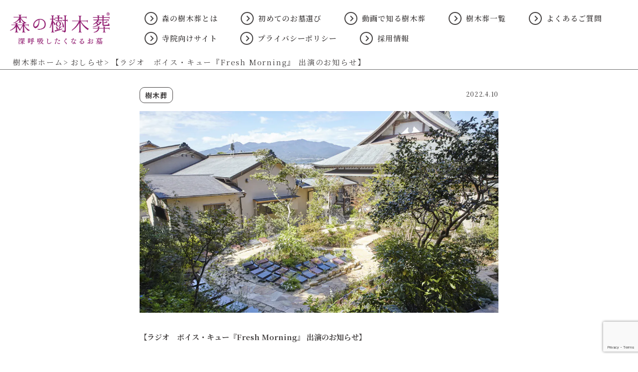

--- FILE ---
content_type: text/html; charset=UTF-8
request_url: https://366jumokuso.jp/news-news-fresh-morning/
body_size: 14713
content:
<!DOCTYPE HTML>
<html dir="ltr" lang="ja" prefix="og: https://ogp.me/ns#">

<head>
	<meta charset="UTF-8" />
	<meta name="msvalidate.01" content="071199A686EE28C1B34AE5407090F016" />
	<meta http-equiv="X-UA-Compatible" content="IE=edge, chrome=1">
	<meta name="viewport" content="width=device-width, initial-scale=1.0, maximum-scale=3.0, minimum-scale=1.0, user-scalable=yes">
	<meta name="format-detection" content="telephone=no">
	<link rel="shortcut icon" type="image/x-icon" href="/favicon.ico">

	<title>【ラジオ ボイス・キュー『Fresh Morning』 出演のお知らせ】 - 【公式】森の樹木葬｜深呼吸したくなるお墓</title>

		<!-- All in One SEO 4.9.3 - aioseo.com -->
	<meta name="description" content="【ラジオ ボイス・キュー『Fresh Morning』 出演のお知らせ】 明日4月11日（月）の朝7時45分か" />
	<meta name="robots" content="max-image-preview:large" />
	<meta name="author" content="ito366today"/>
	<link rel="canonical" href="https://366jumokuso.jp/news-news-fresh-morning/" />
	<meta name="generator" content="All in One SEO (AIOSEO) 4.9.3" />
		<meta property="og:locale" content="ja_JP" />
		<meta property="og:site_name" content="【公式】森の樹木葬｜深呼吸したくなるお墓 - 森の樹木葬は、あなたをやさしく包み込んでくれる、家族と環境への負荷を小さくする思いやりのお墓です。" />
		<meta property="og:type" content="article" />
		<meta property="og:title" content="【ラジオ ボイス・キュー『Fresh Morning』 出演のお知らせ】 - 【公式】森の樹木葬｜深呼吸したくなるお墓" />
		<meta property="og:description" content="【ラジオ ボイス・キュー『Fresh Morning』 出演のお知らせ】 明日4月11日（月）の朝7時45分か" />
		<meta property="og:url" content="https://366jumokuso.jp/news-news-fresh-morning/" />
		<meta property="og:image" content="https://366jumokuso.imgix.net/wp-content/uploads/2022/04/MG_4757.jpg?auto=format%2Ccompress" />
		<meta property="og:image:secure_url" content="https://366jumokuso.imgix.net/wp-content/uploads/2022/04/MG_4757.jpg?auto=format%2Ccompress" />
		<meta property="og:image:width" content="1417" />
		<meta property="og:image:height" content="945" />
		<meta property="article:published_time" content="2022-04-10T10:13:31+00:00" />
		<meta property="article:modified_time" content="2022-09-21T08:20:41+00:00" />
		<meta name="twitter:card" content="summary" />
		<meta name="twitter:title" content="【ラジオ ボイス・キュー『Fresh Morning』 出演のお知らせ】 - 【公式】森の樹木葬｜深呼吸したくなるお墓" />
		<meta name="twitter:description" content="【ラジオ ボイス・キュー『Fresh Morning』 出演のお知らせ】 明日4月11日（月）の朝7時45分か" />
		<meta name="twitter:image" content="https://366jumokuso.imgix.net/wp-content/uploads/2023/03/acc8359ed35e17449fb4ab051bd91769.jpg" />
		<script type="application/ld+json" class="aioseo-schema">
			{"@context":"https:\/\/schema.org","@graph":[{"@type":"BlogPosting","@id":"https:\/\/366jumokuso.jp\/news-news-fresh-morning\/#blogposting","name":"\u3010\u30e9\u30b8\u30aa \u30dc\u30a4\u30b9\u30fb\u30ad\u30e5\u30fc\u300eFresh Morning\u300f \u51fa\u6f14\u306e\u304a\u77e5\u3089\u305b\u3011 - \u3010\u516c\u5f0f\u3011\u68ee\u306e\u6a39\u6728\u846c\uff5c\u6df1\u547c\u5438\u3057\u305f\u304f\u306a\u308b\u304a\u5893","headline":"\u3010\u30e9\u30b8\u30aa\u3000\u30dc\u30a4\u30b9\u30fb\u30ad\u30e5\u30fc\u300eFresh Morning\u300f \u51fa\u6f14\u306e\u304a\u77e5\u3089\u305b\u3011","publisher":{"@id":"https:\/\/366jumokuso.jp\/#organization"},"image":{"@type":"ImageObject","url":"https:\/\/366jumokuso.imgix.net\/wp-content\/uploads\/2022\/04\/MG_4757.jpg?auto=format%2Ccompress","width":1417,"height":945},"datePublished":"2022-04-10T19:13:31+09:00","dateModified":"2022-09-21T17:20:41+09:00","inLanguage":"ja","mainEntityOfPage":{"@id":"https:\/\/366jumokuso.jp\/news-news-fresh-morning\/#webpage"},"isPartOf":{"@id":"https:\/\/366jumokuso.jp\/news-news-fresh-morning\/#webpage"},"articleSection":"\u6a39\u6728\u846c"},{"@type":"BreadcrumbList","@id":"https:\/\/366jumokuso.jp\/news-news-fresh-morning\/#breadcrumblist","itemListElement":[{"@type":"ListItem","@id":"https:\/\/366jumokuso.jp#listItem","position":1,"name":"\u30db\u30fc\u30e0","item":"https:\/\/366jumokuso.jp","nextItem":{"@type":"ListItem","@id":"https:\/\/366jumokuso.jp\/category\/%e6%a8%b9%e6%9c%a8%e8%91%ac\/#listItem","name":"\u6a39\u6728\u846c"}},{"@type":"ListItem","@id":"https:\/\/366jumokuso.jp\/category\/%e6%a8%b9%e6%9c%a8%e8%91%ac\/#listItem","position":2,"name":"\u6a39\u6728\u846c","item":"https:\/\/366jumokuso.jp\/category\/%e6%a8%b9%e6%9c%a8%e8%91%ac\/","nextItem":{"@type":"ListItem","@id":"https:\/\/366jumokuso.jp\/news-news-fresh-morning\/#listItem","name":"\u3010\u30e9\u30b8\u30aa\u3000\u30dc\u30a4\u30b9\u30fb\u30ad\u30e5\u30fc\u300eFresh Morning\u300f \u51fa\u6f14\u306e\u304a\u77e5\u3089\u305b\u3011"},"previousItem":{"@type":"ListItem","@id":"https:\/\/366jumokuso.jp#listItem","name":"\u30db\u30fc\u30e0"}},{"@type":"ListItem","@id":"https:\/\/366jumokuso.jp\/news-news-fresh-morning\/#listItem","position":3,"name":"\u3010\u30e9\u30b8\u30aa\u3000\u30dc\u30a4\u30b9\u30fb\u30ad\u30e5\u30fc\u300eFresh Morning\u300f \u51fa\u6f14\u306e\u304a\u77e5\u3089\u305b\u3011","previousItem":{"@type":"ListItem","@id":"https:\/\/366jumokuso.jp\/category\/%e6%a8%b9%e6%9c%a8%e8%91%ac\/#listItem","name":"\u6a39\u6728\u846c"}}]},{"@type":"Organization","@id":"https:\/\/366jumokuso.jp\/#organization","name":"\u3010\u516c\u5f0f\u3011\u68ee\u306e\u6a39\u6728\u846c\uff5c\u6df1\u547c\u5438\u3057\u305f\u304f\u306a\u308b\u304a\u5893","description":"\u68ee\u306e\u6a39\u6728\u846c\u306f\u3001\u3042\u306a\u305f\u3092\u3084\u3055\u3057\u304f\u5305\u307f\u8fbc\u3093\u3067\u304f\u308c\u308b\u3001\u5bb6\u65cf\u3068\u74b0\u5883\u3078\u306e\u8ca0\u8377\u3092\u5c0f\u3055\u304f\u3059\u308b\u601d\u3044\u3084\u308a\u306e\u304a\u5893\u3067\u3059\u3002","url":"https:\/\/366jumokuso.jp\/","logo":{"@type":"ImageObject","url":"https:\/\/366jumokuso.imgix.net\/wp-content\/uploads\/2021\/08\/logo.png?auto=format%2Ccompress","@id":"https:\/\/366jumokuso.jp\/news-news-fresh-morning\/#organizationLogo","width":544,"height":184},"image":{"@id":"https:\/\/366jumokuso.jp\/news-news-fresh-morning\/#organizationLogo"}},{"@type":"WebPage","@id":"https:\/\/366jumokuso.jp\/news-news-fresh-morning\/#webpage","url":"https:\/\/366jumokuso.jp\/news-news-fresh-morning\/","name":"\u3010\u30e9\u30b8\u30aa \u30dc\u30a4\u30b9\u30fb\u30ad\u30e5\u30fc\u300eFresh Morning\u300f \u51fa\u6f14\u306e\u304a\u77e5\u3089\u305b\u3011 - \u3010\u516c\u5f0f\u3011\u68ee\u306e\u6a39\u6728\u846c\uff5c\u6df1\u547c\u5438\u3057\u305f\u304f\u306a\u308b\u304a\u5893","description":"\u3010\u30e9\u30b8\u30aa \u30dc\u30a4\u30b9\u30fb\u30ad\u30e5\u30fc\u300eFresh Morning\u300f \u51fa\u6f14\u306e\u304a\u77e5\u3089\u305b\u3011 \u660e\u65e54\u670811\u65e5\uff08\u6708\uff09\u306e\u671d7\u664245\u5206\u304b","inLanguage":"ja","isPartOf":{"@id":"https:\/\/366jumokuso.jp\/#website"},"breadcrumb":{"@id":"https:\/\/366jumokuso.jp\/news-news-fresh-morning\/#breadcrumblist"},"image":{"@type":"ImageObject","url":"https:\/\/366jumokuso.imgix.net\/wp-content\/uploads\/2022\/04\/MG_4757.jpg?auto=format%2Ccompress","@id":"https:\/\/366jumokuso.jp\/news-news-fresh-morning\/#mainImage","width":1417,"height":945},"primaryImageOfPage":{"@id":"https:\/\/366jumokuso.jp\/news-news-fresh-morning\/#mainImage"},"datePublished":"2022-04-10T19:13:31+09:00","dateModified":"2022-09-21T17:20:41+09:00"},{"@type":"WebSite","@id":"https:\/\/366jumokuso.jp\/#website","url":"https:\/\/366jumokuso.jp\/","name":"\u3010\u516c\u5f0f\u3011\u68ee\u306e\u6a39\u6728\u846c\uff5c\u6df1\u547c\u5438\u3057\u305f\u304f\u306a\u308b\u304a\u5893","description":"\u68ee\u306e\u6a39\u6728\u846c\u306f\u3001\u3042\u306a\u305f\u3092\u3084\u3055\u3057\u304f\u5305\u307f\u8fbc\u3093\u3067\u304f\u308c\u308b\u3001\u5bb6\u65cf\u3068\u74b0\u5883\u3078\u306e\u8ca0\u8377\u3092\u5c0f\u3055\u304f\u3059\u308b\u601d\u3044\u3084\u308a\u306e\u304a\u5893\u3067\u3059\u3002","inLanguage":"ja","publisher":{"@id":"https:\/\/366jumokuso.jp\/#organization"}}]}
		</script>
		<!-- All in One SEO -->

<link rel="dns-prefetch" href="//366jumokuso.imgix.net"/>
<!-- Google Tag Manager for WordPress by gtm4wp.com -->
<script data-cfasync="false" data-pagespeed-no-defer>
	var gtm4wp_datalayer_name = "dataLayer";
	var dataLayer = dataLayer || [];
</script>
<!-- End Google Tag Manager for WordPress by gtm4wp.com --><link rel="alternate" type="application/rss+xml" title="【公式】森の樹木葬｜深呼吸したくなるお墓 &raquo; 【ラジオ　ボイス・キュー『Fresh Morning』 出演のお知らせ】 のコメントのフィード" href="https://366jumokuso.jp/news-news-fresh-morning/feed/" />
<link rel="alternate" title="oEmbed (JSON)" type="application/json+oembed" href="https://366jumokuso.jp/wp-json/oembed/1.0/embed?url=https%3A%2F%2F366jumokuso.jp%2Fnews-news-fresh-morning%2F" />
<link rel="alternate" title="oEmbed (XML)" type="text/xml+oembed" href="https://366jumokuso.jp/wp-json/oembed/1.0/embed?url=https%3A%2F%2F366jumokuso.jp%2Fnews-news-fresh-morning%2F&#038;format=xml" />
<style id='wp-img-auto-sizes-contain-inline-css' type='text/css'>
img:is([sizes=auto i],[sizes^="auto," i]){contain-intrinsic-size:3000px 1500px}
/*# sourceURL=wp-img-auto-sizes-contain-inline-css */
</style>
<style id='wp-emoji-styles-inline-css' type='text/css'>

	img.wp-smiley, img.emoji {
		display: inline !important;
		border: none !important;
		box-shadow: none !important;
		height: 1em !important;
		width: 1em !important;
		margin: 0 0.07em !important;
		vertical-align: -0.1em !important;
		background: none !important;
		padding: 0 !important;
	}
/*# sourceURL=wp-emoji-styles-inline-css */
</style>
<style id='wp-block-library-inline-css' type='text/css'>
:root{--wp-block-synced-color:#7a00df;--wp-block-synced-color--rgb:122,0,223;--wp-bound-block-color:var(--wp-block-synced-color);--wp-editor-canvas-background:#ddd;--wp-admin-theme-color:#007cba;--wp-admin-theme-color--rgb:0,124,186;--wp-admin-theme-color-darker-10:#006ba1;--wp-admin-theme-color-darker-10--rgb:0,107,160.5;--wp-admin-theme-color-darker-20:#005a87;--wp-admin-theme-color-darker-20--rgb:0,90,135;--wp-admin-border-width-focus:2px}@media (min-resolution:192dpi){:root{--wp-admin-border-width-focus:1.5px}}.wp-element-button{cursor:pointer}:root .has-very-light-gray-background-color{background-color:#eee}:root .has-very-dark-gray-background-color{background-color:#313131}:root .has-very-light-gray-color{color:#eee}:root .has-very-dark-gray-color{color:#313131}:root .has-vivid-green-cyan-to-vivid-cyan-blue-gradient-background{background:linear-gradient(135deg,#00d084,#0693e3)}:root .has-purple-crush-gradient-background{background:linear-gradient(135deg,#34e2e4,#4721fb 50%,#ab1dfe)}:root .has-hazy-dawn-gradient-background{background:linear-gradient(135deg,#faaca8,#dad0ec)}:root .has-subdued-olive-gradient-background{background:linear-gradient(135deg,#fafae1,#67a671)}:root .has-atomic-cream-gradient-background{background:linear-gradient(135deg,#fdd79a,#004a59)}:root .has-nightshade-gradient-background{background:linear-gradient(135deg,#330968,#31cdcf)}:root .has-midnight-gradient-background{background:linear-gradient(135deg,#020381,#2874fc)}:root{--wp--preset--font-size--normal:16px;--wp--preset--font-size--huge:42px}.has-regular-font-size{font-size:1em}.has-larger-font-size{font-size:2.625em}.has-normal-font-size{font-size:var(--wp--preset--font-size--normal)}.has-huge-font-size{font-size:var(--wp--preset--font-size--huge)}.has-text-align-center{text-align:center}.has-text-align-left{text-align:left}.has-text-align-right{text-align:right}.has-fit-text{white-space:nowrap!important}#end-resizable-editor-section{display:none}.aligncenter{clear:both}.items-justified-left{justify-content:flex-start}.items-justified-center{justify-content:center}.items-justified-right{justify-content:flex-end}.items-justified-space-between{justify-content:space-between}.screen-reader-text{border:0;clip-path:inset(50%);height:1px;margin:-1px;overflow:hidden;padding:0;position:absolute;width:1px;word-wrap:normal!important}.screen-reader-text:focus{background-color:#ddd;clip-path:none;color:#444;display:block;font-size:1em;height:auto;left:5px;line-height:normal;padding:15px 23px 14px;text-decoration:none;top:5px;width:auto;z-index:100000}html :where(.has-border-color){border-style:solid}html :where([style*=border-top-color]){border-top-style:solid}html :where([style*=border-right-color]){border-right-style:solid}html :where([style*=border-bottom-color]){border-bottom-style:solid}html :where([style*=border-left-color]){border-left-style:solid}html :where([style*=border-width]){border-style:solid}html :where([style*=border-top-width]){border-top-style:solid}html :where([style*=border-right-width]){border-right-style:solid}html :where([style*=border-bottom-width]){border-bottom-style:solid}html :where([style*=border-left-width]){border-left-style:solid}html :where(img[class*=wp-image-]){height:auto;max-width:100%}:where(figure){margin:0 0 1em}html :where(.is-position-sticky){--wp-admin--admin-bar--position-offset:var(--wp-admin--admin-bar--height,0px)}@media screen and (max-width:600px){html :where(.is-position-sticky){--wp-admin--admin-bar--position-offset:0px}}

/*# sourceURL=wp-block-library-inline-css */
</style><style id='global-styles-inline-css' type='text/css'>
:root{--wp--preset--aspect-ratio--square: 1;--wp--preset--aspect-ratio--4-3: 4/3;--wp--preset--aspect-ratio--3-4: 3/4;--wp--preset--aspect-ratio--3-2: 3/2;--wp--preset--aspect-ratio--2-3: 2/3;--wp--preset--aspect-ratio--16-9: 16/9;--wp--preset--aspect-ratio--9-16: 9/16;--wp--preset--color--black: #000000;--wp--preset--color--cyan-bluish-gray: #abb8c3;--wp--preset--color--white: #ffffff;--wp--preset--color--pale-pink: #f78da7;--wp--preset--color--vivid-red: #cf2e2e;--wp--preset--color--luminous-vivid-orange: #ff6900;--wp--preset--color--luminous-vivid-amber: #fcb900;--wp--preset--color--light-green-cyan: #7bdcb5;--wp--preset--color--vivid-green-cyan: #00d084;--wp--preset--color--pale-cyan-blue: #8ed1fc;--wp--preset--color--vivid-cyan-blue: #0693e3;--wp--preset--color--vivid-purple: #9b51e0;--wp--preset--gradient--vivid-cyan-blue-to-vivid-purple: linear-gradient(135deg,rgb(6,147,227) 0%,rgb(155,81,224) 100%);--wp--preset--gradient--light-green-cyan-to-vivid-green-cyan: linear-gradient(135deg,rgb(122,220,180) 0%,rgb(0,208,130) 100%);--wp--preset--gradient--luminous-vivid-amber-to-luminous-vivid-orange: linear-gradient(135deg,rgb(252,185,0) 0%,rgb(255,105,0) 100%);--wp--preset--gradient--luminous-vivid-orange-to-vivid-red: linear-gradient(135deg,rgb(255,105,0) 0%,rgb(207,46,46) 100%);--wp--preset--gradient--very-light-gray-to-cyan-bluish-gray: linear-gradient(135deg,rgb(238,238,238) 0%,rgb(169,184,195) 100%);--wp--preset--gradient--cool-to-warm-spectrum: linear-gradient(135deg,rgb(74,234,220) 0%,rgb(151,120,209) 20%,rgb(207,42,186) 40%,rgb(238,44,130) 60%,rgb(251,105,98) 80%,rgb(254,248,76) 100%);--wp--preset--gradient--blush-light-purple: linear-gradient(135deg,rgb(255,206,236) 0%,rgb(152,150,240) 100%);--wp--preset--gradient--blush-bordeaux: linear-gradient(135deg,rgb(254,205,165) 0%,rgb(254,45,45) 50%,rgb(107,0,62) 100%);--wp--preset--gradient--luminous-dusk: linear-gradient(135deg,rgb(255,203,112) 0%,rgb(199,81,192) 50%,rgb(65,88,208) 100%);--wp--preset--gradient--pale-ocean: linear-gradient(135deg,rgb(255,245,203) 0%,rgb(182,227,212) 50%,rgb(51,167,181) 100%);--wp--preset--gradient--electric-grass: linear-gradient(135deg,rgb(202,248,128) 0%,rgb(113,206,126) 100%);--wp--preset--gradient--midnight: linear-gradient(135deg,rgb(2,3,129) 0%,rgb(40,116,252) 100%);--wp--preset--font-size--small: 13px;--wp--preset--font-size--medium: 20px;--wp--preset--font-size--large: 36px;--wp--preset--font-size--x-large: 42px;--wp--preset--spacing--20: 0.44rem;--wp--preset--spacing--30: 0.67rem;--wp--preset--spacing--40: 1rem;--wp--preset--spacing--50: 1.5rem;--wp--preset--spacing--60: 2.25rem;--wp--preset--spacing--70: 3.38rem;--wp--preset--spacing--80: 5.06rem;--wp--preset--shadow--natural: 6px 6px 9px rgba(0, 0, 0, 0.2);--wp--preset--shadow--deep: 12px 12px 50px rgba(0, 0, 0, 0.4);--wp--preset--shadow--sharp: 6px 6px 0px rgba(0, 0, 0, 0.2);--wp--preset--shadow--outlined: 6px 6px 0px -3px rgb(255, 255, 255), 6px 6px rgb(0, 0, 0);--wp--preset--shadow--crisp: 6px 6px 0px rgb(0, 0, 0);}:where(.is-layout-flex){gap: 0.5em;}:where(.is-layout-grid){gap: 0.5em;}body .is-layout-flex{display: flex;}.is-layout-flex{flex-wrap: wrap;align-items: center;}.is-layout-flex > :is(*, div){margin: 0;}body .is-layout-grid{display: grid;}.is-layout-grid > :is(*, div){margin: 0;}:where(.wp-block-columns.is-layout-flex){gap: 2em;}:where(.wp-block-columns.is-layout-grid){gap: 2em;}:where(.wp-block-post-template.is-layout-flex){gap: 1.25em;}:where(.wp-block-post-template.is-layout-grid){gap: 1.25em;}.has-black-color{color: var(--wp--preset--color--black) !important;}.has-cyan-bluish-gray-color{color: var(--wp--preset--color--cyan-bluish-gray) !important;}.has-white-color{color: var(--wp--preset--color--white) !important;}.has-pale-pink-color{color: var(--wp--preset--color--pale-pink) !important;}.has-vivid-red-color{color: var(--wp--preset--color--vivid-red) !important;}.has-luminous-vivid-orange-color{color: var(--wp--preset--color--luminous-vivid-orange) !important;}.has-luminous-vivid-amber-color{color: var(--wp--preset--color--luminous-vivid-amber) !important;}.has-light-green-cyan-color{color: var(--wp--preset--color--light-green-cyan) !important;}.has-vivid-green-cyan-color{color: var(--wp--preset--color--vivid-green-cyan) !important;}.has-pale-cyan-blue-color{color: var(--wp--preset--color--pale-cyan-blue) !important;}.has-vivid-cyan-blue-color{color: var(--wp--preset--color--vivid-cyan-blue) !important;}.has-vivid-purple-color{color: var(--wp--preset--color--vivid-purple) !important;}.has-black-background-color{background-color: var(--wp--preset--color--black) !important;}.has-cyan-bluish-gray-background-color{background-color: var(--wp--preset--color--cyan-bluish-gray) !important;}.has-white-background-color{background-color: var(--wp--preset--color--white) !important;}.has-pale-pink-background-color{background-color: var(--wp--preset--color--pale-pink) !important;}.has-vivid-red-background-color{background-color: var(--wp--preset--color--vivid-red) !important;}.has-luminous-vivid-orange-background-color{background-color: var(--wp--preset--color--luminous-vivid-orange) !important;}.has-luminous-vivid-amber-background-color{background-color: var(--wp--preset--color--luminous-vivid-amber) !important;}.has-light-green-cyan-background-color{background-color: var(--wp--preset--color--light-green-cyan) !important;}.has-vivid-green-cyan-background-color{background-color: var(--wp--preset--color--vivid-green-cyan) !important;}.has-pale-cyan-blue-background-color{background-color: var(--wp--preset--color--pale-cyan-blue) !important;}.has-vivid-cyan-blue-background-color{background-color: var(--wp--preset--color--vivid-cyan-blue) !important;}.has-vivid-purple-background-color{background-color: var(--wp--preset--color--vivid-purple) !important;}.has-black-border-color{border-color: var(--wp--preset--color--black) !important;}.has-cyan-bluish-gray-border-color{border-color: var(--wp--preset--color--cyan-bluish-gray) !important;}.has-white-border-color{border-color: var(--wp--preset--color--white) !important;}.has-pale-pink-border-color{border-color: var(--wp--preset--color--pale-pink) !important;}.has-vivid-red-border-color{border-color: var(--wp--preset--color--vivid-red) !important;}.has-luminous-vivid-orange-border-color{border-color: var(--wp--preset--color--luminous-vivid-orange) !important;}.has-luminous-vivid-amber-border-color{border-color: var(--wp--preset--color--luminous-vivid-amber) !important;}.has-light-green-cyan-border-color{border-color: var(--wp--preset--color--light-green-cyan) !important;}.has-vivid-green-cyan-border-color{border-color: var(--wp--preset--color--vivid-green-cyan) !important;}.has-pale-cyan-blue-border-color{border-color: var(--wp--preset--color--pale-cyan-blue) !important;}.has-vivid-cyan-blue-border-color{border-color: var(--wp--preset--color--vivid-cyan-blue) !important;}.has-vivid-purple-border-color{border-color: var(--wp--preset--color--vivid-purple) !important;}.has-vivid-cyan-blue-to-vivid-purple-gradient-background{background: var(--wp--preset--gradient--vivid-cyan-blue-to-vivid-purple) !important;}.has-light-green-cyan-to-vivid-green-cyan-gradient-background{background: var(--wp--preset--gradient--light-green-cyan-to-vivid-green-cyan) !important;}.has-luminous-vivid-amber-to-luminous-vivid-orange-gradient-background{background: var(--wp--preset--gradient--luminous-vivid-amber-to-luminous-vivid-orange) !important;}.has-luminous-vivid-orange-to-vivid-red-gradient-background{background: var(--wp--preset--gradient--luminous-vivid-orange-to-vivid-red) !important;}.has-very-light-gray-to-cyan-bluish-gray-gradient-background{background: var(--wp--preset--gradient--very-light-gray-to-cyan-bluish-gray) !important;}.has-cool-to-warm-spectrum-gradient-background{background: var(--wp--preset--gradient--cool-to-warm-spectrum) !important;}.has-blush-light-purple-gradient-background{background: var(--wp--preset--gradient--blush-light-purple) !important;}.has-blush-bordeaux-gradient-background{background: var(--wp--preset--gradient--blush-bordeaux) !important;}.has-luminous-dusk-gradient-background{background: var(--wp--preset--gradient--luminous-dusk) !important;}.has-pale-ocean-gradient-background{background: var(--wp--preset--gradient--pale-ocean) !important;}.has-electric-grass-gradient-background{background: var(--wp--preset--gradient--electric-grass) !important;}.has-midnight-gradient-background{background: var(--wp--preset--gradient--midnight) !important;}.has-small-font-size{font-size: var(--wp--preset--font-size--small) !important;}.has-medium-font-size{font-size: var(--wp--preset--font-size--medium) !important;}.has-large-font-size{font-size: var(--wp--preset--font-size--large) !important;}.has-x-large-font-size{font-size: var(--wp--preset--font-size--x-large) !important;}
/*# sourceURL=global-styles-inline-css */
</style>

<style id='classic-theme-styles-inline-css' type='text/css'>
/*! This file is auto-generated */
.wp-block-button__link{color:#fff;background-color:#32373c;border-radius:9999px;box-shadow:none;text-decoration:none;padding:calc(.667em + 2px) calc(1.333em + 2px);font-size:1.125em}.wp-block-file__button{background:#32373c;color:#fff;text-decoration:none}
/*# sourceURL=/wp-includes/css/classic-themes.min.css */
</style>
<link rel='stylesheet' id='contact-form-7-css' href='https://366jumokuso.jp/wp-content/plugins/contact-form-7/includes/css/styles.css?ver=6.1.4' type='text/css' media='all' />
<link rel='stylesheet' id='wp-pagenavi-css' href='https://366jumokuso.jp/wp-content/plugins/wp-pagenavi/pagenavi-css.css?ver=2.70' type='text/css' media='all' />
<link rel="https://api.w.org/" href="https://366jumokuso.jp/wp-json/" /><link rel="alternate" title="JSON" type="application/json" href="https://366jumokuso.jp/wp-json/wp/v2/posts/1037" /><link rel="EditURI" type="application/rsd+xml" title="RSD" href="https://366jumokuso.jp/xmlrpc.php?rsd" />
<meta name="generator" content="WordPress 6.9" />
<link rel='shortlink' href='https://366jumokuso.jp/?p=1037' />

<link rel='stylesheet' id='2247-css' href='//366jumokuso.jp/wp-content/uploads/custom-css-js/2247.css?v=96' type="text/css" media='all' />

<!-- Google Tag Manager for WordPress by gtm4wp.com -->
<!-- GTM Container placement set to manual -->
<script data-cfasync="false" data-pagespeed-no-defer type="text/javascript">
	var dataLayer_content = {"pagePostType":"post","pagePostType2":"single-post","pageCategory":["%e6%a8%b9%e6%9c%a8%e8%91%ac"]};
	dataLayer.push( dataLayer_content );
</script>
<script data-cfasync="false" data-pagespeed-no-defer type="text/javascript">
(function(w,d,s,l,i){w[l]=w[l]||[];w[l].push({'gtm.start':
new Date().getTime(),event:'gtm.js'});var f=d.getElementsByTagName(s)[0],
j=d.createElement(s),dl=l!='dataLayer'?'&l='+l:'';j.async=true;j.src=
'//www.googletagmanager.com/gtm.js?id='+i+dl;f.parentNode.insertBefore(j,f);
})(window,document,'script','dataLayer','GTM-WQWHG4X');
</script>
<!-- End Google Tag Manager for WordPress by gtm4wp.com --><!-- https://366jumokuso.jp/news-news-fresh-morning/ -->
	<link rel="stylesheet" type="text/css" href="https://366jumokuso.jp/wp-content/themes/original_theme/css/common/layout.css">
<link rel="stylesheet" type="text/css" href="https://366jumokuso.jp/wp-content/themes/original_theme/css/common/general.css">
<link rel="stylesheet" type="text/css" href="https://366jumokuso.jp/wp-content/themes/original_theme/css/slick.css">
<link rel="stylesheet" type="text/css" href="https://366jumokuso.jp/wp-content/themes/original_theme/css/index.css">
<link rel="stylesheet" type="text/css" href="https://366jumokuso.jp/wp-content/themes/original_theme/css/select.css">
<link rel="stylesheet" type="text/css" href="https://366jumokuso.jp/wp-content/themes/original_theme/css/temple.css?20230119">
<link rel="stylesheet" type="text/css" href="https://366jumokuso.jp/wp-content/themes/original_theme/css/hover.css">
<link rel="stylesheet" type="text/css" href="https://366jumokuso.jp/wp-content/themes/original_theme/css/add.css?20260201000508">
<link rel="stylesheet" href="https://fonts.googleapis.com/css2?family=Material+Symbols+Outlined:opsz,wght,FILL,GRAD@20..48,100..700,0..1,-50..200" />
<script src="https://366jumokuso.jp/wp-content/themes/original_theme/js/head.js"></script>
<link rel="shortcut icon" href="https://366jumokuso.jp/favicon.ico" />
<link rel="apple-touch-icon" href="https://366jumokuso.jp/sns.png"/>

		
		
		<!-- Global site tag (gtag.js) - Google Analytics 366jumokuso.jp 専用-->
		<script async src="https://www.googletagmanager.com/gtag/js?id=G-XBF0S21YMY"></script>
		<script>
			window.dataLayer = window.dataLayer || [];

			function gtag() {
				dataLayer.push(arguments);
			}
			gtag('js', new Date());

			gtag('config', 'G-XBF0S21YMY');
		</script>
		<!-- Global site tag (gtag.js) - Google Analytics - Google Analytics 366jumokuso.jp 専用-- UAタグ　-->
		<script async src="https://www.googletagmanager.com/gtag/js?id=UA-178484510-3"></script>
		<script>
			window.dataLayer = window.dataLayer || [];

			function gtag() {
				dataLayer.push(arguments);
			}
			gtag('js', new Date());

			gtag('config', 'UA-178484510-3');
		</script>

		<!-- Global site tag (gtag.js) - Google Ads: 10792252668 -->
		<script async src="https://www.googletagmanager.com/gtag/js?id=AW10792252668"></script>
		<script>
			window.dataLayer = window.dataLayer || [];
			function gtag(){dataLayer.push(arguments);}
			gtag('js', new Date());
			gtag('config', 'AW-10792252668');
		</script>
	
		<!-- Event snippet for 資料申し込み（HTML） conversion page
		In your html page, add the snippet and call gtag_report_conversion when someone clicks on the chosen link or button. -->
		<script>
		function gtag_report_conversion(url) {
			var callback = function () {
				if (typeof(url) != 'undefined') {
					window.location = url;
				}
			};
			gtag('event', 'conversion', {
				'send_to': 'AW-10792252668/rs9XCLG--dQDEPzpkpoo',
				'event_callback': callback
			});
			return false;
		}
		</script>

		<!-- Event snippet for 見学申し込み（HTML） conversion page
		In your html page, add the snippet and call gtag_report_conversion when someone clicks on the chosen link or button. -->
		<script>
		function gtag_report_conversion(url) {
			var callback = function () {
				if (typeof(url) != 'undefined') {
					window.location = url;
				}
			};
			gtag('event', 'conversion', {
				'send_to': 'AW-10792252668/f0nlCOPv8NQDEPzpkpoo',
				'event_callback': callback
			});
			return false;
		}
		</script>
	
		<!-- LINE Tag Base Code -->
		<!-- Do Not Modify -->
		<script> (function(g,d,o){
		g._ltq=g._ltq||[];g._lt=g._lt||function(){g._ltq.push(arguments)};
		var h=location.protocol==='https:'?'https://d.line-scdn.net':'http://d.line-cdn.net'; var s=d.createElement('script');s.async=1;
		s.src=o||h+'/n/line_tag/public/release/v1/lt.js';
		var t=d.getElementsByTagName('script')[0];t.parentNode.insertBefore(s,t); })(window, document);
		_lt('init', {
		customerType: 'lap',
		tagId: '6aaa2aed-5d07-427a-80dd-40ec7cc75c2d'
		});
		_lt('send', 'pv', ['6aaa2aed-5d07-427a-80dd-40ec7cc75c2d']);
		</script>
		<noscript>
		<img height="1" width="1" style="display:none" src="https://tr.line.me/tag.gif?c_t=lap&t_id=6aaa2aed-5d07-427a-80dd-40ec7cc75c2d&e=pv&noscript=1" /> </noscript>
		<!-- End LINE Tag Base Code -->

		<script async src ="https://s.yimg.jp/images/listing/tool/cv/ytag.js"></script>
		<script>
		window.yjDataLayer
		= window.yjDataLayer ||
		function
		ytag () { yjDataLayer.push (arguments);
		ytag({" ycl_cookie"});
		</script>	

</head>

<body data-rsssl=1 class="wp-singular post-template-default single single-post postid-1037 single-format-standard wp-theme-original_theme">
	<!-- start Simple Custom CSS and JS -->
<script async src="https://s.yimg.jp/images/listing/tool/cv/ytag.js"></script>
<script>
window.yjDataLayer = window.yjDataLayer || [];
function ytag() { yjDataLayer.push(arguments); }
</script><!-- end Simple Custom CSS and JS -->

<!-- GTM Container placement set to manual -->
<!-- Google Tag Manager (noscript) -->
				<noscript><iframe src="https://www.googletagmanager.com/ns.html?id=GTM-WQWHG4X" height="0" width="0" style="display:none;visibility:hidden" aria-hidden="true"></iframe></noscript>
<!-- End Google Tag Manager (noscript) -->	<div class="cover"></div>
	<div id="container">
	<!-- jiinページのみ -->
			<header id="gHeader">
			<div class="hBox">
				<h1><a href="https://366jumokuso.jp/"><img src="https://366jumokuso.jp/wp-content/uploads/2022/04/4a332f05ade4ac7bb3c46c472cb5eac8.png" alt="森の樹木葬® 深呼吸したくなるお墓"></a></h1>
				<div class="menuBox">
					<div class="mLogo sp"><a href="https://366jumokuso.jp/"><img src="https://366jumokuso.jp/wp-content/themes/original_theme/img/common/logo03.png" alt="森の樹木葬® 深呼吸したくなるお墓"></a></div>
					<nav id="gNavi">
						<ul class="pc">
							<li><a href="https://366jumokuso.jp/about/">森の樹木葬とは</a>
							</li>
							<li><a href="https://366jumokuso.jp/select/">初めてのお墓選び</a>
							</li>
							<li><a href="https://366jumokuso.jp/jumokusou/">動画で知る樹木葬</a></li>
							<li><a href="https://366jumokuso.jp/list/">樹木葬一覧</a></li>
							<li><a href="https://366jumokuso.jp/faq/">よくあるご質問</a></li>
							<li><a href="https://366.today/" target="_blank">寺院向けサイト</a></li>
							<li><a href="https://366jumokuso.jp/privacy/">プライバシーポリシー</a></li>
							<li><a class="no_a" href="https://366.today/recruit/" target="_blank">採用情報</a></li>

						</ul>
						<ul class="sp">
							<li><a href="https://366jumokuso.jp/about/">森の樹木葬とは</a>
								<p class="submenu">4つの想い / ご契約の流れ<br>料金について</p>
							</li>
							<li><a href="https://366jumokuso.jp/select/">初めてのお墓選び</a>
								<p class="submenu">樹木葬とは / 永代供養墓とは<br>お墓選びのポイント / よくある質問</p>
							</li>
							<li><a href="https://366jumokuso.jp/jumokusou/">動画で知る樹木葬</a></li>
							<li><a href="https://366jumokuso.jp/list/">樹木葬一覧</a></li>
							<li><a href="https://366jumokuso.jp/faq/">よくあるご質問</a></li>
							<li><a href="https://366.today/" target="_blank">寺院向けサイト</a></li>
							<li><a href="https://366jumokuso.jp/privacy/">プライバシーポリシー</a></li>
							<li><a href="https://366.today/recruit/" target="_blank">採用情報</a></li>
						</ul>
					</nav>

				</div>
			</div>
		</header>
		<div class="menu"><span></span><span></span></div>
	
	<div id="main" class="line">
		<ul class="pagePath">
			<li><a href="https://366jumokuso.jp/">樹木葬ホーム</a>&gt;</li>
			<li>おしらせ&gt;</li>
			<li>【ラジオ　ボイス・キュー『Fresh Morning』 出演のお知らせ】</li>
		</ul>

		<section class="comBox content01">

			<div id="conts">
				<section class="about" id="id05">
					<p class="title info_category_title">


    <span class="txt">樹木葬</span>

<span class="time">2022.4.10</span>

					</p>
											<div class="photo">
															<img src="https://366jumokuso.imgix.net/wp-content/uploads/2022/04/MG_4757.jpg?auto=format%2Ccompress&w=1024&h=1024" alt="" width="1440" height="880" class="alignnone size-full wp-image-29" />
													</div>
												<h1><strong>【ラジオ　ボイス・キュー『Fresh Morning』 出演のお知らせ】<br /><br /></strong></h1>
<p>明日4月11日（月）の朝7時45分から、弊社が樹木葬の販売をさせていただいている静岡県裾野市の光明寺・松岡広也住職がラジオに出演します。<br /><br /><a href="https://youtu.be/3HdK8igFxFc">https://youtu.be/3HdK8igFxFc</a><br />（松岡住職が出演した音声）<br /><br />本年4月〜9月の第２・第４月曜日の朝に、弊社代表の伊藤照男とで、出演する予定です。<br /><br />光明寺や樹木葬の話題など、幅広くお伝えします。楽しみに、お聴きください。</p>
<p>・放送日時　<br />　第2・第4 <span class="Apple-converted-space">  </span>月曜日（朝7時45分〜7時50分）<br /><br />・実施期間　<br />　2022年4月〜9月（全12回）</p>							<p class="ttl01 sp">記事をシェアする</p>
							<ul class="linkList">
								<li><a href="https://www.facebook.com/share.php?u=https://366jumokuso.jp/news-news-fresh-morning/" rel="nofollow" target="_blank">
										<div class="pho"><img src="https://366jumokuso.jp/wp-content/themes/original_theme/img/temple/about_photo02.png" alt="Facebook"></div>
										<p>Facebook</p>
									</a></li>
								<li><a href="https://twitter.com/share?url=https://366jumokuso.jp/news-news-fresh-morning/" target="_blank">
										<div class="pho"><img src="https://366jumokuso.jp/wp-content/themes/original_theme/img/temple/about_photo03.png" alt="Twitter"></div>
										<p>Twitter</p>
									</a></li>
								<li><a href="https://social-plugins.line.me/lineit/share?url=https://366jumokuso.jp/news-news-fresh-morning/" target="_blank">
										<div class="pho"><img src="https://366jumokuso.jp/wp-content/themes/original_theme/img/temple/about_photo04.png" alt="LINE"></div>
										<p>LINE</p>
									</a></li>
								<li><a class="copy_clipboard" data-href="https://366jumokuso.jp/news-news-fresh-morning/">
										<div class="pho"><img src="https://366jumokuso.jp/wp-content/themes/original_theme/img/temple/about_photo05.png" alt="リンクをコピー"></div>
										<p>リンクをコピー</p>
									</a></li>
							</ul>
							<h4>関連記事</h4>
							<ul class="linkUl">

								
									<li><a href="https://366jumokuso.jp/20230907/">
																							<div class="pho" style="background-image: url(https://366jumokuso.imgix.net/wp-content/uploads/2023/09/2020_04_05_001.jpg?auto=format%2Ccompress&w=1024&h=1024);"></div>
																						<div class="txtBox">
												<p class="txt text2_">愛知県あま市・實成寺「かやづ庭苑」と販売契約を締結しました</p>
												<p>2023.9.7</p>
											</div>
										</a></li>


								
									<li><a href="https://366jumokuso.jp/news-%e9%80%b1%e5%88%8a%e4%bb%8f%e6%95%99%e3%82%bf%e3%82%a4%e3%83%a0%e3%82%b9%e3%81%a7%e7%b4%b9%e4%bb%8b%e3%81%95%e3%82%8c%e3%81%be%e3%81%97%e3%81%9f/">
																							<div class="pho" style="background-image: url(https://366jumokuso.imgix.net/wp-content/uploads/2021/12/IMG_6123.jpeg?auto=format%2Ccompress&w=1024&h=1024);"></div>
																						<div class="txtBox">
												<p class="txt text2_">週刊仏教タイムスで紹介されました</p>
												<p>2021.12.18</p>
											</div>
										</a></li>


								
									<li><a href="https://366jumokuso.jp/news-jumokuso-2/">
																							<div class="pho" style="background-image: url(https://366jumokuso.imgix.net/wp-content/uploads/2023/01/edited_IMG_3584_20230110_200517-1024x671-1.jpeg?auto=format%2Ccompress&w=1024&h=1024);"></div>
																						<div class="txtBox">
												<p class="txt text2_">静岡県裾野の森　合葬墓『紫陽花の碑』開眼法要を執り行いました。</p>
												<p>2023.1.26</p>
											</div>
										</a></li>


								
									<li><a href="https://366jumokuso.jp/news-tyuukei/">
																							<div class="pho" style="background-image: url(https://366jumokuso.imgix.net/wp-content/uploads/2022/03/IMG_4070-1.jpg?auto=format%2Ccompress&w=1024&h=1024);"></div>
																						<div class="txtBox">
												<p class="txt text2_">3月25日（金）東京都台東区の長明寺が生中継で紹介されました。</p>
												<p>2022.3.29</p>
											</div>
										</a></li>


								
									<li><a href="https://366jumokuso.jp/news-radio3/">
																							<div class="pho" style="background-image: url(https://366jumokuso.imgix.net/wp-content/uploads/2022/04/MG_4757.jpg?auto=format%2Ccompress&w=1024&h=1024);"></div>
																						<div class="txtBox">
												<p class="txt text2_">【ラジオ　ボイス・キュー『Fresh Morning』 出演のお知らせ】</p>
												<p>2022.5.22</p>
											</div>
										</a></li>


								
									<li><a href="https://366jumokuso.jp/%e6%b5%b7%e5%ae%9d%e5%af%ba%ef%bc%88%e4%ba%ac%e9%83%bd%e5%b8%82%e4%bc%8f%e8%a6%8b%e5%8c%ba%ef%bc%89%e3%81%ae%e3%83%9a%e3%83%bc%e3%82%b8%e3%82%92%e5%85%ac%e9%96%8b%e3%81%97%e3%81%be%e3%81%97%e3%81%9f/">
																							<div class="pho" style="background-image: url(https://366jumokuso.imgix.net/wp-content/uploads/2023/10/IMG_7080.jpg?auto=format%2Ccompress&w=1024&h=1024);"></div>
																						<div class="txtBox">
												<p class="txt text2_">海宝寺（京都市伏見区）のページを公開しました</p>
												<p>2023.12.14</p>
											</div>
										</a></li>


															</ul>
					</div>
				</section>

		</section>
	</div>
	</div>
	</section>


	</div>
<!-- /#conts -->


<div id="bottom">
    <section class="btmBox">
        <div class="content01">
            <div class="textBox">
                <p class="title">見学予約や資料請求、ご質問・ご相談など<br>お気軽にお問い合わせください。</p>
                <p class="tel"><a href="tel:0120763948"><span>0120-763-948</span>電話受付時間：9：00〜17：00 土日祝日も含む</a></p>
                <ul class="linkList">
                    <li><a href="https://366jumokuso.jp/contact/" target="_blank">樹木葬について<br>
                            問い合わせる</a></li>
                    <li><a href=" https://366jumokuso.jp/jumokuso_contact/">寺院様のご相談は<br>
                            こちら</a></li>
                </ul>
            </div>
        </div>
    </section>


    <ul class="btmLinkList pc">
        <a href="tel:0120763948" class="btmLinkList__tel business-hours-display">
            <div class="btmLinkList__telInfo">お電話での<br>お問い合わせ</div>
            <span class="btmLinkList__telNumber">0120-763-948</span>
        </a>
        <div class="btmLinkList__wrapper business-hours-wrapper">
            <li class="btmLinkList__link">
                <a href="https://366jumokuso.jp/document/" target="_blank" onclick="gtag_report_conversion()">
                    資料請求フォームへ</a>
            </li>
            <li class="btmLinkList__link">
                <a href="https://366jumokuso.jp/reserve/" target="_blank" onclick="gtag_report_conversion()">
                    見学予約フォームへ</a>
            </li>
        </div>
    </ul>
    <ul class="btmLinkList sp">
        <li class="btmLinkList__catch">
            <p>空き状況のご確認や見学予約も承ります</p>
        </li>
        <li class="btmLinkList__tel business-hours-display">
            <a href="tel:0120763948" onclick="gtag('event', 'tel', {'event_category': 'button','event_label': '電話番号'});"><span>電話でお問い合わせ</span><br><span class="tel_number">0120-763-948</span><br><span class="tel_subtext">電話受付時間：9：00〜17：00 土日祝日も含む</span></a>
        </li>
        <li class="btmLinkList__link">
            <a href="https://366jumokuso.jp/document/" target="_blank" onclick="gtag_report_conversion()"><img class="pc" width="29" src="https://366jumokuso.jp/wp-content/themes/original_theme/img/common/f2.png">資料請求フォームへ</a>
        </li>
        <li class="btmLinkList__link">
            <a href="https://366jumokuso.jp/reserve/" target="_blank" onclick="gtag_report_conversion()"><img class="pc" width="41" src="https://366jumokuso.jp/wp-content/themes/original_theme/img/common/f3.png">見学予約フォームへ</a>
        </li>
    </ul>


</div>
</div>
<footer id="gFooter">
    <div class="fBox">
        <div class="fTopBox">
            <div class="fLBox">
                <div class="fLogo"><a href="https://366jumokuso.jp/"><img src="https://366jumokuso.jp/wp-content/uploads/2022/04/4a332f05ade4ac7bb3c46c472cb5eac8.png" alt="森の樹木葬® 深呼吸したくなるお墓" class="pc"><img src="https://366jumokuso.jp/wp-content/uploads/2022/04/4a332f05ade4ac7bb3c46c472cb5eac8.png" alt="森の樹木葬® 深呼吸したくなるお墓" class="sp"></a></div>

                <ul class="fNavi pc">
                    <li><a href="https://366jumokuso.jp/">TOP</a></li>
                    <li><a href="https://366jumokuso.jp/about/">森の樹木葬とは</a></li>
                    <li><a href="https://366jumokuso.jp/select/">初めてのお墓選び</a></li>
                    <li><a href="https://366jumokuso.jp/list/">樹木葬一覧</a></li>
                    <li><a href="https://366jumokuso.jp/faq/">よくあるご質問</a></li>
                    <li><a href="https://366jumokuso.jp/jumokusou/">動画で知る樹木葬</a></li>
                    <li><a target="_blank" href="https://366.today/">寺院向けサイト</a></li>
                    <li><a href="https://366jumokuso.jp/privacy/">プライバシーポリシー</a></li>
                    <li><a target="_blank" href="https://366.today/recruit/">採用情報</a></li>
                </ul>
                <ul class="fNavi sp">
                    <li>
                        <ul>
                            <li><a href="https://366jumokuso.jp/">TOP</a></li>
                            <li><a href="https://366jumokuso.jp/about/">森の樹木葬とは</a></li>
                            <li><a href="https://366jumokuso.jp/select/">初めてのお墓選び</a></li>
                            <li><a href="https://366jumokuso.jp/list/">樹木葬一覧</a></li>
                        </ul>
                    </li>
                    <li>
                        <ul>
                            <li><a href="https://366jumokuso.jp/faq/">よくあるご質問</a></li>
                            <li><a href="https://366jumokuso.jp/jumokusou/">動画で知る樹木葬</a></li>
                            <li><a target="_blank" href="https://366.today/">寺院向けサイト</a></li>
                            <li><a href="https://366jumokuso.jp/privacy/">プライバシーポリシー</a></li>
                            <li><a target="_blank" href="https://366.today/recruit/">採用情報</a></li>
                        </ul>
                    </li>
                </ul>
            </div>
            <div class="fRBox">


                <ul class="fLinkList">
                    <li><a target="_blank" href="https://366jumokuso.jp/document/">資料請求は<br>
                            こちら</a></li>
                    <li><a target="_blank" href="https://366jumokuso.jp/reserve/">見学予約は<br>
                            こちら</a></li>
                </ul>


                <p class="title">樹木葬</p>
	
				<a href="/jiin/chomyoji/">
					<dl class="clearfix">
						<dt>東京都 台東区</dt>
						<dd>谷中樹陵 久遠®・長明寺</dd>
					</dl>
                </a>
				<a href="/jiin/shibaatagonomori/">
					<dl class="clearfix">
						<dt>東京都 港区</dt>
						<dd>芝愛宕の森™・光円寺</dd>
					</dl>
				</a>
				<a href="/jiin/kayazuteien/">
					<dl class="clearfix">
						<dt>愛知県 あま市</dt>
						<dd>かやづ庭苑®・實成寺</dd>
                    </dl>
				</a>
				<a href="/jiin/niwabo/">
					<dl class="clearfix">
						<dt>福井県 あわら市</dt>
						<dd>niwabo™・安楽寺</dd>
                    </dl>
				</a>
				<a href="/jiin/fushimimomoyamanomori/">
					<dl class="clearfix">
						<dt>京都府 京都市</dt>
						<dd>伏見桃山の森・海宝寺</dd>
					</dl>
				</a>
				<a href="/jiin/yuhinomori/">
					<dl class="clearfix">
						<dt>滋賀県 大津市</dt>
						<dd>夕陽の森・堅田本福寺</dd>
					</dl>
				</a>
				<a href="/jiin/muryo/">
					<dl class="clearfix">
						<dt>福岡県 田川市</dt>
						<dd>むりょう・西岸寺</dd>
					</dl>
				</a>
				<a href="/jiin/shigetsudo/">
					<dl class="clearfix">
						<dt>福岡市 早良区</dt>
						<dd>指月堂・真正寺</dd>
					</dl>
				</a>
				<a href="/jiin/tosaushioeteien/">
					<dl class="clearfix">
						<dt>高知県 高知市</dt>
						<dd>土佐潮江庭園・妙國寺</dd>
					</dl>
				</a>
				<a href="/jiin/kishiwadanomori/">
					<dl class="clearfix">
						<dt>大阪府 岸和田市</dt>
						<dd>岸和田の森・本昌寺</dd>
					</dl>
				</a>
				<a href="/jiin/tsumuginomori/">
					<dl class="clearfix">
						<dt>新宿区 原町</dt>
						<dd>つむぎの森・幸國寺</dd>
					</dl>
				</a>
				<a href="/jiin/koketosakuranojumokuso/">
					<dl class="clearfix">
						<dt>京都市 右京区</dt>
						<dd>苔と桜の樹木葬・正覚寺</dd>
					</dl>
				</a>
				<a href="/jiin/ruriden/">
					<dl class="clearfix">
						<dt>新宿区 原町</dt>
						<dd>琉璃殿・幸國寺</dd>
					</dl>
				</a>
				<a href="/jiin/tsunagu/">
					<dl class="clearfix">
						<dt>福岡県 田川市</dt>
						<dd>つなぐ・西岸寺</dd>
					</dl>
				</a>
				<a href="/jiin/teraumi/">
					<dl class="clearfix">
						<dt>teraumi</dt>
						<dd>お寺に納骨 ✕ 海洋へ散骨</dd>
					</dl>
				</a>
            </div>
        </div>
        <div class="fLogo01"><a href="https://366.today/" target="_blank"><img src="https://366jumokuso.jp/wp-content/themes/original_theme/img/common/logo02.png" alt="366サンロクロク"></a></div>
    </div>
    <p class="copyright">366 All Rights Reserved.</p>
</footer>
</div>
</div>

<script src="https://366jumokuso.jp/wp-content/themes/original_theme/js/jquery.js"></script>
<script src="https://366jumokuso.jp/wp-content/themes/original_theme/js/slick.js"></script>
<script src="https://366jumokuso.jp/wp-content/themes/original_theme/js/TweenMax.min.js"></script>
<script src="https://366jumokuso.jp/wp-content/themes/original_theme/js/ScrollMagic.min.js"></script>
<script src="https://366jumokuso.jp/wp-content/themes/original_theme/js/animation.gsap.min.js"></script>
<script src="https://366jumokuso.jp/wp-content/themes/original_theme/js/debug.addIndicators.min.js"></script>
<script src="https://366jumokuso.jp/wp-content/themes/original_theme/js/jquery.backstretch.js"></script>
<script src="https://366jumokuso.jp/wp-content/themes/original_theme/js/jquery.matchHeight.js"></script>
<script src="https://366jumokuso.jp/wp-content/themes/original_theme/owlcarousel/owlcarousel/owl.carousel.js"></script>
<link rel="stylesheet" href="https://cdn.jsdelivr.net/gh/fancyapps/fancybox@3.5.6/dist/jquery.fancybox.min.css" />
<script src="https://cdn.jsdelivr.net/gh/fancyapps/fancybox@3.5.6/dist/jquery.fancybox.min.js"></script>
<script src="https://cdn.jsdelivr.net/npm/sticky-sidebar@3.3.1/dist/sticky-sidebar.min.js"></script>

<script src="https://366jumokuso.jp/wp-content/themes/original_theme/js/common.js?v=2"></script>

<script type="speculationrules">
{"prefetch":[{"source":"document","where":{"and":[{"href_matches":"/*"},{"not":{"href_matches":["/wp-*.php","/wp-admin/*","/wp-content/uploads/*","/wp-content/*","/wp-content/plugins/*","/wp-content/themes/original_theme/*","/*\\?(.+)"]}},{"not":{"selector_matches":"a[rel~=\"nofollow\"]"}},{"not":{"selector_matches":".no-prefetch, .no-prefetch a"}}]},"eagerness":"conservative"}]}
</script>
<script type="text/javascript" src="https://366jumokuso.jp/wp-includes/js/dist/hooks.min.js?ver=dd5603f07f9220ed27f1" id="wp-hooks-js"></script>
<script type="text/javascript" src="https://366jumokuso.jp/wp-includes/js/dist/i18n.min.js?ver=c26c3dc7bed366793375" id="wp-i18n-js"></script>
<script type="text/javascript" id="wp-i18n-js-after">
/* <![CDATA[ */
wp.i18n.setLocaleData( { 'text direction\u0004ltr': [ 'ltr' ] } );
//# sourceURL=wp-i18n-js-after
/* ]]> */
</script>
<script type="text/javascript" src="https://366jumokuso.jp/wp-content/plugins/contact-form-7/includes/swv/js/index.js?ver=6.1.4" id="swv-js"></script>
<script type="text/javascript" id="contact-form-7-js-translations">
/* <![CDATA[ */
( function( domain, translations ) {
	var localeData = translations.locale_data[ domain ] || translations.locale_data.messages;
	localeData[""].domain = domain;
	wp.i18n.setLocaleData( localeData, domain );
} )( "contact-form-7", {"translation-revision-date":"2025-11-30 08:12:23+0000","generator":"GlotPress\/4.0.3","domain":"messages","locale_data":{"messages":{"":{"domain":"messages","plural-forms":"nplurals=1; plural=0;","lang":"ja_JP"},"This contact form is placed in the wrong place.":["\u3053\u306e\u30b3\u30f3\u30bf\u30af\u30c8\u30d5\u30a9\u30fc\u30e0\u306f\u9593\u9055\u3063\u305f\u4f4d\u7f6e\u306b\u7f6e\u304b\u308c\u3066\u3044\u307e\u3059\u3002"],"Error:":["\u30a8\u30e9\u30fc:"]}},"comment":{"reference":"includes\/js\/index.js"}} );
//# sourceURL=contact-form-7-js-translations
/* ]]> */
</script>
<script type="text/javascript" id="contact-form-7-js-before">
/* <![CDATA[ */
var wpcf7 = {
    "api": {
        "root": "https:\/\/366jumokuso.jp\/wp-json\/",
        "namespace": "contact-form-7\/v1"
    }
};
//# sourceURL=contact-form-7-js-before
/* ]]> */
</script>
<script type="text/javascript" src="https://366jumokuso.jp/wp-content/plugins/contact-form-7/includes/js/index.js?ver=6.1.4" id="contact-form-7-js"></script>
<script type="text/javascript" src="https://www.google.com/recaptcha/api.js?render=6LcVeIslAAAAALgvFyYxw64zsA4JnWfZhaAt_LlY&amp;ver=3.0" id="google-recaptcha-js"></script>
<script type="text/javascript" src="https://366jumokuso.jp/wp-includes/js/dist/vendor/wp-polyfill.min.js?ver=3.15.0" id="wp-polyfill-js"></script>
<script type="text/javascript" id="wpcf7-recaptcha-js-before">
/* <![CDATA[ */
var wpcf7_recaptcha = {
    "sitekey": "6LcVeIslAAAAALgvFyYxw64zsA4JnWfZhaAt_LlY",
    "actions": {
        "homepage": "homepage",
        "contactform": "contactform"
    }
};
//# sourceURL=wpcf7-recaptcha-js-before
/* ]]> */
</script>
<script type="text/javascript" src="https://366jumokuso.jp/wp-content/plugins/contact-form-7/modules/recaptcha/index.js?ver=6.1.4" id="wpcf7-recaptcha-js"></script>
<script id="wp-emoji-settings" type="application/json">
{"baseUrl":"https://s.w.org/images/core/emoji/17.0.2/72x72/","ext":".png","svgUrl":"https://s.w.org/images/core/emoji/17.0.2/svg/","svgExt":".svg","source":{"concatemoji":"https://366jumokuso.jp/wp-includes/js/wp-emoji-release.min.js?ver=6.9"}}
</script>
<script type="module">
/* <![CDATA[ */
/*! This file is auto-generated */
const a=JSON.parse(document.getElementById("wp-emoji-settings").textContent),o=(window._wpemojiSettings=a,"wpEmojiSettingsSupports"),s=["flag","emoji"];function i(e){try{var t={supportTests:e,timestamp:(new Date).valueOf()};sessionStorage.setItem(o,JSON.stringify(t))}catch(e){}}function c(e,t,n){e.clearRect(0,0,e.canvas.width,e.canvas.height),e.fillText(t,0,0);t=new Uint32Array(e.getImageData(0,0,e.canvas.width,e.canvas.height).data);e.clearRect(0,0,e.canvas.width,e.canvas.height),e.fillText(n,0,0);const a=new Uint32Array(e.getImageData(0,0,e.canvas.width,e.canvas.height).data);return t.every((e,t)=>e===a[t])}function p(e,t){e.clearRect(0,0,e.canvas.width,e.canvas.height),e.fillText(t,0,0);var n=e.getImageData(16,16,1,1);for(let e=0;e<n.data.length;e++)if(0!==n.data[e])return!1;return!0}function u(e,t,n,a){switch(t){case"flag":return n(e,"\ud83c\udff3\ufe0f\u200d\u26a7\ufe0f","\ud83c\udff3\ufe0f\u200b\u26a7\ufe0f")?!1:!n(e,"\ud83c\udde8\ud83c\uddf6","\ud83c\udde8\u200b\ud83c\uddf6")&&!n(e,"\ud83c\udff4\udb40\udc67\udb40\udc62\udb40\udc65\udb40\udc6e\udb40\udc67\udb40\udc7f","\ud83c\udff4\u200b\udb40\udc67\u200b\udb40\udc62\u200b\udb40\udc65\u200b\udb40\udc6e\u200b\udb40\udc67\u200b\udb40\udc7f");case"emoji":return!a(e,"\ud83e\u1fac8")}return!1}function f(e,t,n,a){let r;const o=(r="undefined"!=typeof WorkerGlobalScope&&self instanceof WorkerGlobalScope?new OffscreenCanvas(300,150):document.createElement("canvas")).getContext("2d",{willReadFrequently:!0}),s=(o.textBaseline="top",o.font="600 32px Arial",{});return e.forEach(e=>{s[e]=t(o,e,n,a)}),s}function r(e){var t=document.createElement("script");t.src=e,t.defer=!0,document.head.appendChild(t)}a.supports={everything:!0,everythingExceptFlag:!0},new Promise(t=>{let n=function(){try{var e=JSON.parse(sessionStorage.getItem(o));if("object"==typeof e&&"number"==typeof e.timestamp&&(new Date).valueOf()<e.timestamp+604800&&"object"==typeof e.supportTests)return e.supportTests}catch(e){}return null}();if(!n){if("undefined"!=typeof Worker&&"undefined"!=typeof OffscreenCanvas&&"undefined"!=typeof URL&&URL.createObjectURL&&"undefined"!=typeof Blob)try{var e="postMessage("+f.toString()+"("+[JSON.stringify(s),u.toString(),c.toString(),p.toString()].join(",")+"));",a=new Blob([e],{type:"text/javascript"});const r=new Worker(URL.createObjectURL(a),{name:"wpTestEmojiSupports"});return void(r.onmessage=e=>{i(n=e.data),r.terminate(),t(n)})}catch(e){}i(n=f(s,u,c,p))}t(n)}).then(e=>{for(const n in e)a.supports[n]=e[n],a.supports.everything=a.supports.everything&&a.supports[n],"flag"!==n&&(a.supports.everythingExceptFlag=a.supports.everythingExceptFlag&&a.supports[n]);var t;a.supports.everythingExceptFlag=a.supports.everythingExceptFlag&&!a.supports.flag,a.supports.everything||((t=a.source||{}).concatemoji?r(t.concatemoji):t.wpemoji&&t.twemoji&&(r(t.twemoji),r(t.wpemoji)))});
//# sourceURL=https://366jumokuso.jp/wp-includes/js/wp-emoji-loader.min.js
/* ]]> */
</script>

<script async src="https://s.yimg.jp/images/listing/tool/cv/ytag.js"></script>
<script>
    window.yjDataLayer = window.yjDataLayer || [];

    function ytag() {
        yjDataLayer.push(arguments);
    }
    ytag({
        "type": "yjad_retargeting",
        "config": {
            "yahoo_retargeting_id": "0WKIVFCR91",
            "yahoo_retargeting_label": "",
            "yahoo_retargeting_page_type": "",
            "yahoo_retargeting_items": [{
                item_id: '',
                category_id: '',
                price: '',
                quantity: ''
            }]
        }
    });
</script>

<!-- 見学予約フォーム用js -->
<script src="/js/form.js?20220918"></script>
<!-- 営業時間外の非表示 -->
<script src="/js/limited_display.js?2022092101"></script>
</body>

</html>

--- FILE ---
content_type: text/html; charset=utf-8
request_url: https://www.google.com/recaptcha/api2/anchor?ar=1&k=6LcVeIslAAAAALgvFyYxw64zsA4JnWfZhaAt_LlY&co=aHR0cHM6Ly8zNjZqdW1va3Vzby5qcDo0NDM.&hl=en&v=N67nZn4AqZkNcbeMu4prBgzg&size=invisible&anchor-ms=20000&execute-ms=30000&cb=yu07e0haan9g
body_size: 48755
content:
<!DOCTYPE HTML><html dir="ltr" lang="en"><head><meta http-equiv="Content-Type" content="text/html; charset=UTF-8">
<meta http-equiv="X-UA-Compatible" content="IE=edge">
<title>reCAPTCHA</title>
<style type="text/css">
/* cyrillic-ext */
@font-face {
  font-family: 'Roboto';
  font-style: normal;
  font-weight: 400;
  font-stretch: 100%;
  src: url(//fonts.gstatic.com/s/roboto/v48/KFO7CnqEu92Fr1ME7kSn66aGLdTylUAMa3GUBHMdazTgWw.woff2) format('woff2');
  unicode-range: U+0460-052F, U+1C80-1C8A, U+20B4, U+2DE0-2DFF, U+A640-A69F, U+FE2E-FE2F;
}
/* cyrillic */
@font-face {
  font-family: 'Roboto';
  font-style: normal;
  font-weight: 400;
  font-stretch: 100%;
  src: url(//fonts.gstatic.com/s/roboto/v48/KFO7CnqEu92Fr1ME7kSn66aGLdTylUAMa3iUBHMdazTgWw.woff2) format('woff2');
  unicode-range: U+0301, U+0400-045F, U+0490-0491, U+04B0-04B1, U+2116;
}
/* greek-ext */
@font-face {
  font-family: 'Roboto';
  font-style: normal;
  font-weight: 400;
  font-stretch: 100%;
  src: url(//fonts.gstatic.com/s/roboto/v48/KFO7CnqEu92Fr1ME7kSn66aGLdTylUAMa3CUBHMdazTgWw.woff2) format('woff2');
  unicode-range: U+1F00-1FFF;
}
/* greek */
@font-face {
  font-family: 'Roboto';
  font-style: normal;
  font-weight: 400;
  font-stretch: 100%;
  src: url(//fonts.gstatic.com/s/roboto/v48/KFO7CnqEu92Fr1ME7kSn66aGLdTylUAMa3-UBHMdazTgWw.woff2) format('woff2');
  unicode-range: U+0370-0377, U+037A-037F, U+0384-038A, U+038C, U+038E-03A1, U+03A3-03FF;
}
/* math */
@font-face {
  font-family: 'Roboto';
  font-style: normal;
  font-weight: 400;
  font-stretch: 100%;
  src: url(//fonts.gstatic.com/s/roboto/v48/KFO7CnqEu92Fr1ME7kSn66aGLdTylUAMawCUBHMdazTgWw.woff2) format('woff2');
  unicode-range: U+0302-0303, U+0305, U+0307-0308, U+0310, U+0312, U+0315, U+031A, U+0326-0327, U+032C, U+032F-0330, U+0332-0333, U+0338, U+033A, U+0346, U+034D, U+0391-03A1, U+03A3-03A9, U+03B1-03C9, U+03D1, U+03D5-03D6, U+03F0-03F1, U+03F4-03F5, U+2016-2017, U+2034-2038, U+203C, U+2040, U+2043, U+2047, U+2050, U+2057, U+205F, U+2070-2071, U+2074-208E, U+2090-209C, U+20D0-20DC, U+20E1, U+20E5-20EF, U+2100-2112, U+2114-2115, U+2117-2121, U+2123-214F, U+2190, U+2192, U+2194-21AE, U+21B0-21E5, U+21F1-21F2, U+21F4-2211, U+2213-2214, U+2216-22FF, U+2308-230B, U+2310, U+2319, U+231C-2321, U+2336-237A, U+237C, U+2395, U+239B-23B7, U+23D0, U+23DC-23E1, U+2474-2475, U+25AF, U+25B3, U+25B7, U+25BD, U+25C1, U+25CA, U+25CC, U+25FB, U+266D-266F, U+27C0-27FF, U+2900-2AFF, U+2B0E-2B11, U+2B30-2B4C, U+2BFE, U+3030, U+FF5B, U+FF5D, U+1D400-1D7FF, U+1EE00-1EEFF;
}
/* symbols */
@font-face {
  font-family: 'Roboto';
  font-style: normal;
  font-weight: 400;
  font-stretch: 100%;
  src: url(//fonts.gstatic.com/s/roboto/v48/KFO7CnqEu92Fr1ME7kSn66aGLdTylUAMaxKUBHMdazTgWw.woff2) format('woff2');
  unicode-range: U+0001-000C, U+000E-001F, U+007F-009F, U+20DD-20E0, U+20E2-20E4, U+2150-218F, U+2190, U+2192, U+2194-2199, U+21AF, U+21E6-21F0, U+21F3, U+2218-2219, U+2299, U+22C4-22C6, U+2300-243F, U+2440-244A, U+2460-24FF, U+25A0-27BF, U+2800-28FF, U+2921-2922, U+2981, U+29BF, U+29EB, U+2B00-2BFF, U+4DC0-4DFF, U+FFF9-FFFB, U+10140-1018E, U+10190-1019C, U+101A0, U+101D0-101FD, U+102E0-102FB, U+10E60-10E7E, U+1D2C0-1D2D3, U+1D2E0-1D37F, U+1F000-1F0FF, U+1F100-1F1AD, U+1F1E6-1F1FF, U+1F30D-1F30F, U+1F315, U+1F31C, U+1F31E, U+1F320-1F32C, U+1F336, U+1F378, U+1F37D, U+1F382, U+1F393-1F39F, U+1F3A7-1F3A8, U+1F3AC-1F3AF, U+1F3C2, U+1F3C4-1F3C6, U+1F3CA-1F3CE, U+1F3D4-1F3E0, U+1F3ED, U+1F3F1-1F3F3, U+1F3F5-1F3F7, U+1F408, U+1F415, U+1F41F, U+1F426, U+1F43F, U+1F441-1F442, U+1F444, U+1F446-1F449, U+1F44C-1F44E, U+1F453, U+1F46A, U+1F47D, U+1F4A3, U+1F4B0, U+1F4B3, U+1F4B9, U+1F4BB, U+1F4BF, U+1F4C8-1F4CB, U+1F4D6, U+1F4DA, U+1F4DF, U+1F4E3-1F4E6, U+1F4EA-1F4ED, U+1F4F7, U+1F4F9-1F4FB, U+1F4FD-1F4FE, U+1F503, U+1F507-1F50B, U+1F50D, U+1F512-1F513, U+1F53E-1F54A, U+1F54F-1F5FA, U+1F610, U+1F650-1F67F, U+1F687, U+1F68D, U+1F691, U+1F694, U+1F698, U+1F6AD, U+1F6B2, U+1F6B9-1F6BA, U+1F6BC, U+1F6C6-1F6CF, U+1F6D3-1F6D7, U+1F6E0-1F6EA, U+1F6F0-1F6F3, U+1F6F7-1F6FC, U+1F700-1F7FF, U+1F800-1F80B, U+1F810-1F847, U+1F850-1F859, U+1F860-1F887, U+1F890-1F8AD, U+1F8B0-1F8BB, U+1F8C0-1F8C1, U+1F900-1F90B, U+1F93B, U+1F946, U+1F984, U+1F996, U+1F9E9, U+1FA00-1FA6F, U+1FA70-1FA7C, U+1FA80-1FA89, U+1FA8F-1FAC6, U+1FACE-1FADC, U+1FADF-1FAE9, U+1FAF0-1FAF8, U+1FB00-1FBFF;
}
/* vietnamese */
@font-face {
  font-family: 'Roboto';
  font-style: normal;
  font-weight: 400;
  font-stretch: 100%;
  src: url(//fonts.gstatic.com/s/roboto/v48/KFO7CnqEu92Fr1ME7kSn66aGLdTylUAMa3OUBHMdazTgWw.woff2) format('woff2');
  unicode-range: U+0102-0103, U+0110-0111, U+0128-0129, U+0168-0169, U+01A0-01A1, U+01AF-01B0, U+0300-0301, U+0303-0304, U+0308-0309, U+0323, U+0329, U+1EA0-1EF9, U+20AB;
}
/* latin-ext */
@font-face {
  font-family: 'Roboto';
  font-style: normal;
  font-weight: 400;
  font-stretch: 100%;
  src: url(//fonts.gstatic.com/s/roboto/v48/KFO7CnqEu92Fr1ME7kSn66aGLdTylUAMa3KUBHMdazTgWw.woff2) format('woff2');
  unicode-range: U+0100-02BA, U+02BD-02C5, U+02C7-02CC, U+02CE-02D7, U+02DD-02FF, U+0304, U+0308, U+0329, U+1D00-1DBF, U+1E00-1E9F, U+1EF2-1EFF, U+2020, U+20A0-20AB, U+20AD-20C0, U+2113, U+2C60-2C7F, U+A720-A7FF;
}
/* latin */
@font-face {
  font-family: 'Roboto';
  font-style: normal;
  font-weight: 400;
  font-stretch: 100%;
  src: url(//fonts.gstatic.com/s/roboto/v48/KFO7CnqEu92Fr1ME7kSn66aGLdTylUAMa3yUBHMdazQ.woff2) format('woff2');
  unicode-range: U+0000-00FF, U+0131, U+0152-0153, U+02BB-02BC, U+02C6, U+02DA, U+02DC, U+0304, U+0308, U+0329, U+2000-206F, U+20AC, U+2122, U+2191, U+2193, U+2212, U+2215, U+FEFF, U+FFFD;
}
/* cyrillic-ext */
@font-face {
  font-family: 'Roboto';
  font-style: normal;
  font-weight: 500;
  font-stretch: 100%;
  src: url(//fonts.gstatic.com/s/roboto/v48/KFO7CnqEu92Fr1ME7kSn66aGLdTylUAMa3GUBHMdazTgWw.woff2) format('woff2');
  unicode-range: U+0460-052F, U+1C80-1C8A, U+20B4, U+2DE0-2DFF, U+A640-A69F, U+FE2E-FE2F;
}
/* cyrillic */
@font-face {
  font-family: 'Roboto';
  font-style: normal;
  font-weight: 500;
  font-stretch: 100%;
  src: url(//fonts.gstatic.com/s/roboto/v48/KFO7CnqEu92Fr1ME7kSn66aGLdTylUAMa3iUBHMdazTgWw.woff2) format('woff2');
  unicode-range: U+0301, U+0400-045F, U+0490-0491, U+04B0-04B1, U+2116;
}
/* greek-ext */
@font-face {
  font-family: 'Roboto';
  font-style: normal;
  font-weight: 500;
  font-stretch: 100%;
  src: url(//fonts.gstatic.com/s/roboto/v48/KFO7CnqEu92Fr1ME7kSn66aGLdTylUAMa3CUBHMdazTgWw.woff2) format('woff2');
  unicode-range: U+1F00-1FFF;
}
/* greek */
@font-face {
  font-family: 'Roboto';
  font-style: normal;
  font-weight: 500;
  font-stretch: 100%;
  src: url(//fonts.gstatic.com/s/roboto/v48/KFO7CnqEu92Fr1ME7kSn66aGLdTylUAMa3-UBHMdazTgWw.woff2) format('woff2');
  unicode-range: U+0370-0377, U+037A-037F, U+0384-038A, U+038C, U+038E-03A1, U+03A3-03FF;
}
/* math */
@font-face {
  font-family: 'Roboto';
  font-style: normal;
  font-weight: 500;
  font-stretch: 100%;
  src: url(//fonts.gstatic.com/s/roboto/v48/KFO7CnqEu92Fr1ME7kSn66aGLdTylUAMawCUBHMdazTgWw.woff2) format('woff2');
  unicode-range: U+0302-0303, U+0305, U+0307-0308, U+0310, U+0312, U+0315, U+031A, U+0326-0327, U+032C, U+032F-0330, U+0332-0333, U+0338, U+033A, U+0346, U+034D, U+0391-03A1, U+03A3-03A9, U+03B1-03C9, U+03D1, U+03D5-03D6, U+03F0-03F1, U+03F4-03F5, U+2016-2017, U+2034-2038, U+203C, U+2040, U+2043, U+2047, U+2050, U+2057, U+205F, U+2070-2071, U+2074-208E, U+2090-209C, U+20D0-20DC, U+20E1, U+20E5-20EF, U+2100-2112, U+2114-2115, U+2117-2121, U+2123-214F, U+2190, U+2192, U+2194-21AE, U+21B0-21E5, U+21F1-21F2, U+21F4-2211, U+2213-2214, U+2216-22FF, U+2308-230B, U+2310, U+2319, U+231C-2321, U+2336-237A, U+237C, U+2395, U+239B-23B7, U+23D0, U+23DC-23E1, U+2474-2475, U+25AF, U+25B3, U+25B7, U+25BD, U+25C1, U+25CA, U+25CC, U+25FB, U+266D-266F, U+27C0-27FF, U+2900-2AFF, U+2B0E-2B11, U+2B30-2B4C, U+2BFE, U+3030, U+FF5B, U+FF5D, U+1D400-1D7FF, U+1EE00-1EEFF;
}
/* symbols */
@font-face {
  font-family: 'Roboto';
  font-style: normal;
  font-weight: 500;
  font-stretch: 100%;
  src: url(//fonts.gstatic.com/s/roboto/v48/KFO7CnqEu92Fr1ME7kSn66aGLdTylUAMaxKUBHMdazTgWw.woff2) format('woff2');
  unicode-range: U+0001-000C, U+000E-001F, U+007F-009F, U+20DD-20E0, U+20E2-20E4, U+2150-218F, U+2190, U+2192, U+2194-2199, U+21AF, U+21E6-21F0, U+21F3, U+2218-2219, U+2299, U+22C4-22C6, U+2300-243F, U+2440-244A, U+2460-24FF, U+25A0-27BF, U+2800-28FF, U+2921-2922, U+2981, U+29BF, U+29EB, U+2B00-2BFF, U+4DC0-4DFF, U+FFF9-FFFB, U+10140-1018E, U+10190-1019C, U+101A0, U+101D0-101FD, U+102E0-102FB, U+10E60-10E7E, U+1D2C0-1D2D3, U+1D2E0-1D37F, U+1F000-1F0FF, U+1F100-1F1AD, U+1F1E6-1F1FF, U+1F30D-1F30F, U+1F315, U+1F31C, U+1F31E, U+1F320-1F32C, U+1F336, U+1F378, U+1F37D, U+1F382, U+1F393-1F39F, U+1F3A7-1F3A8, U+1F3AC-1F3AF, U+1F3C2, U+1F3C4-1F3C6, U+1F3CA-1F3CE, U+1F3D4-1F3E0, U+1F3ED, U+1F3F1-1F3F3, U+1F3F5-1F3F7, U+1F408, U+1F415, U+1F41F, U+1F426, U+1F43F, U+1F441-1F442, U+1F444, U+1F446-1F449, U+1F44C-1F44E, U+1F453, U+1F46A, U+1F47D, U+1F4A3, U+1F4B0, U+1F4B3, U+1F4B9, U+1F4BB, U+1F4BF, U+1F4C8-1F4CB, U+1F4D6, U+1F4DA, U+1F4DF, U+1F4E3-1F4E6, U+1F4EA-1F4ED, U+1F4F7, U+1F4F9-1F4FB, U+1F4FD-1F4FE, U+1F503, U+1F507-1F50B, U+1F50D, U+1F512-1F513, U+1F53E-1F54A, U+1F54F-1F5FA, U+1F610, U+1F650-1F67F, U+1F687, U+1F68D, U+1F691, U+1F694, U+1F698, U+1F6AD, U+1F6B2, U+1F6B9-1F6BA, U+1F6BC, U+1F6C6-1F6CF, U+1F6D3-1F6D7, U+1F6E0-1F6EA, U+1F6F0-1F6F3, U+1F6F7-1F6FC, U+1F700-1F7FF, U+1F800-1F80B, U+1F810-1F847, U+1F850-1F859, U+1F860-1F887, U+1F890-1F8AD, U+1F8B0-1F8BB, U+1F8C0-1F8C1, U+1F900-1F90B, U+1F93B, U+1F946, U+1F984, U+1F996, U+1F9E9, U+1FA00-1FA6F, U+1FA70-1FA7C, U+1FA80-1FA89, U+1FA8F-1FAC6, U+1FACE-1FADC, U+1FADF-1FAE9, U+1FAF0-1FAF8, U+1FB00-1FBFF;
}
/* vietnamese */
@font-face {
  font-family: 'Roboto';
  font-style: normal;
  font-weight: 500;
  font-stretch: 100%;
  src: url(//fonts.gstatic.com/s/roboto/v48/KFO7CnqEu92Fr1ME7kSn66aGLdTylUAMa3OUBHMdazTgWw.woff2) format('woff2');
  unicode-range: U+0102-0103, U+0110-0111, U+0128-0129, U+0168-0169, U+01A0-01A1, U+01AF-01B0, U+0300-0301, U+0303-0304, U+0308-0309, U+0323, U+0329, U+1EA0-1EF9, U+20AB;
}
/* latin-ext */
@font-face {
  font-family: 'Roboto';
  font-style: normal;
  font-weight: 500;
  font-stretch: 100%;
  src: url(//fonts.gstatic.com/s/roboto/v48/KFO7CnqEu92Fr1ME7kSn66aGLdTylUAMa3KUBHMdazTgWw.woff2) format('woff2');
  unicode-range: U+0100-02BA, U+02BD-02C5, U+02C7-02CC, U+02CE-02D7, U+02DD-02FF, U+0304, U+0308, U+0329, U+1D00-1DBF, U+1E00-1E9F, U+1EF2-1EFF, U+2020, U+20A0-20AB, U+20AD-20C0, U+2113, U+2C60-2C7F, U+A720-A7FF;
}
/* latin */
@font-face {
  font-family: 'Roboto';
  font-style: normal;
  font-weight: 500;
  font-stretch: 100%;
  src: url(//fonts.gstatic.com/s/roboto/v48/KFO7CnqEu92Fr1ME7kSn66aGLdTylUAMa3yUBHMdazQ.woff2) format('woff2');
  unicode-range: U+0000-00FF, U+0131, U+0152-0153, U+02BB-02BC, U+02C6, U+02DA, U+02DC, U+0304, U+0308, U+0329, U+2000-206F, U+20AC, U+2122, U+2191, U+2193, U+2212, U+2215, U+FEFF, U+FFFD;
}
/* cyrillic-ext */
@font-face {
  font-family: 'Roboto';
  font-style: normal;
  font-weight: 900;
  font-stretch: 100%;
  src: url(//fonts.gstatic.com/s/roboto/v48/KFO7CnqEu92Fr1ME7kSn66aGLdTylUAMa3GUBHMdazTgWw.woff2) format('woff2');
  unicode-range: U+0460-052F, U+1C80-1C8A, U+20B4, U+2DE0-2DFF, U+A640-A69F, U+FE2E-FE2F;
}
/* cyrillic */
@font-face {
  font-family: 'Roboto';
  font-style: normal;
  font-weight: 900;
  font-stretch: 100%;
  src: url(//fonts.gstatic.com/s/roboto/v48/KFO7CnqEu92Fr1ME7kSn66aGLdTylUAMa3iUBHMdazTgWw.woff2) format('woff2');
  unicode-range: U+0301, U+0400-045F, U+0490-0491, U+04B0-04B1, U+2116;
}
/* greek-ext */
@font-face {
  font-family: 'Roboto';
  font-style: normal;
  font-weight: 900;
  font-stretch: 100%;
  src: url(//fonts.gstatic.com/s/roboto/v48/KFO7CnqEu92Fr1ME7kSn66aGLdTylUAMa3CUBHMdazTgWw.woff2) format('woff2');
  unicode-range: U+1F00-1FFF;
}
/* greek */
@font-face {
  font-family: 'Roboto';
  font-style: normal;
  font-weight: 900;
  font-stretch: 100%;
  src: url(//fonts.gstatic.com/s/roboto/v48/KFO7CnqEu92Fr1ME7kSn66aGLdTylUAMa3-UBHMdazTgWw.woff2) format('woff2');
  unicode-range: U+0370-0377, U+037A-037F, U+0384-038A, U+038C, U+038E-03A1, U+03A3-03FF;
}
/* math */
@font-face {
  font-family: 'Roboto';
  font-style: normal;
  font-weight: 900;
  font-stretch: 100%;
  src: url(//fonts.gstatic.com/s/roboto/v48/KFO7CnqEu92Fr1ME7kSn66aGLdTylUAMawCUBHMdazTgWw.woff2) format('woff2');
  unicode-range: U+0302-0303, U+0305, U+0307-0308, U+0310, U+0312, U+0315, U+031A, U+0326-0327, U+032C, U+032F-0330, U+0332-0333, U+0338, U+033A, U+0346, U+034D, U+0391-03A1, U+03A3-03A9, U+03B1-03C9, U+03D1, U+03D5-03D6, U+03F0-03F1, U+03F4-03F5, U+2016-2017, U+2034-2038, U+203C, U+2040, U+2043, U+2047, U+2050, U+2057, U+205F, U+2070-2071, U+2074-208E, U+2090-209C, U+20D0-20DC, U+20E1, U+20E5-20EF, U+2100-2112, U+2114-2115, U+2117-2121, U+2123-214F, U+2190, U+2192, U+2194-21AE, U+21B0-21E5, U+21F1-21F2, U+21F4-2211, U+2213-2214, U+2216-22FF, U+2308-230B, U+2310, U+2319, U+231C-2321, U+2336-237A, U+237C, U+2395, U+239B-23B7, U+23D0, U+23DC-23E1, U+2474-2475, U+25AF, U+25B3, U+25B7, U+25BD, U+25C1, U+25CA, U+25CC, U+25FB, U+266D-266F, U+27C0-27FF, U+2900-2AFF, U+2B0E-2B11, U+2B30-2B4C, U+2BFE, U+3030, U+FF5B, U+FF5D, U+1D400-1D7FF, U+1EE00-1EEFF;
}
/* symbols */
@font-face {
  font-family: 'Roboto';
  font-style: normal;
  font-weight: 900;
  font-stretch: 100%;
  src: url(//fonts.gstatic.com/s/roboto/v48/KFO7CnqEu92Fr1ME7kSn66aGLdTylUAMaxKUBHMdazTgWw.woff2) format('woff2');
  unicode-range: U+0001-000C, U+000E-001F, U+007F-009F, U+20DD-20E0, U+20E2-20E4, U+2150-218F, U+2190, U+2192, U+2194-2199, U+21AF, U+21E6-21F0, U+21F3, U+2218-2219, U+2299, U+22C4-22C6, U+2300-243F, U+2440-244A, U+2460-24FF, U+25A0-27BF, U+2800-28FF, U+2921-2922, U+2981, U+29BF, U+29EB, U+2B00-2BFF, U+4DC0-4DFF, U+FFF9-FFFB, U+10140-1018E, U+10190-1019C, U+101A0, U+101D0-101FD, U+102E0-102FB, U+10E60-10E7E, U+1D2C0-1D2D3, U+1D2E0-1D37F, U+1F000-1F0FF, U+1F100-1F1AD, U+1F1E6-1F1FF, U+1F30D-1F30F, U+1F315, U+1F31C, U+1F31E, U+1F320-1F32C, U+1F336, U+1F378, U+1F37D, U+1F382, U+1F393-1F39F, U+1F3A7-1F3A8, U+1F3AC-1F3AF, U+1F3C2, U+1F3C4-1F3C6, U+1F3CA-1F3CE, U+1F3D4-1F3E0, U+1F3ED, U+1F3F1-1F3F3, U+1F3F5-1F3F7, U+1F408, U+1F415, U+1F41F, U+1F426, U+1F43F, U+1F441-1F442, U+1F444, U+1F446-1F449, U+1F44C-1F44E, U+1F453, U+1F46A, U+1F47D, U+1F4A3, U+1F4B0, U+1F4B3, U+1F4B9, U+1F4BB, U+1F4BF, U+1F4C8-1F4CB, U+1F4D6, U+1F4DA, U+1F4DF, U+1F4E3-1F4E6, U+1F4EA-1F4ED, U+1F4F7, U+1F4F9-1F4FB, U+1F4FD-1F4FE, U+1F503, U+1F507-1F50B, U+1F50D, U+1F512-1F513, U+1F53E-1F54A, U+1F54F-1F5FA, U+1F610, U+1F650-1F67F, U+1F687, U+1F68D, U+1F691, U+1F694, U+1F698, U+1F6AD, U+1F6B2, U+1F6B9-1F6BA, U+1F6BC, U+1F6C6-1F6CF, U+1F6D3-1F6D7, U+1F6E0-1F6EA, U+1F6F0-1F6F3, U+1F6F7-1F6FC, U+1F700-1F7FF, U+1F800-1F80B, U+1F810-1F847, U+1F850-1F859, U+1F860-1F887, U+1F890-1F8AD, U+1F8B0-1F8BB, U+1F8C0-1F8C1, U+1F900-1F90B, U+1F93B, U+1F946, U+1F984, U+1F996, U+1F9E9, U+1FA00-1FA6F, U+1FA70-1FA7C, U+1FA80-1FA89, U+1FA8F-1FAC6, U+1FACE-1FADC, U+1FADF-1FAE9, U+1FAF0-1FAF8, U+1FB00-1FBFF;
}
/* vietnamese */
@font-face {
  font-family: 'Roboto';
  font-style: normal;
  font-weight: 900;
  font-stretch: 100%;
  src: url(//fonts.gstatic.com/s/roboto/v48/KFO7CnqEu92Fr1ME7kSn66aGLdTylUAMa3OUBHMdazTgWw.woff2) format('woff2');
  unicode-range: U+0102-0103, U+0110-0111, U+0128-0129, U+0168-0169, U+01A0-01A1, U+01AF-01B0, U+0300-0301, U+0303-0304, U+0308-0309, U+0323, U+0329, U+1EA0-1EF9, U+20AB;
}
/* latin-ext */
@font-face {
  font-family: 'Roboto';
  font-style: normal;
  font-weight: 900;
  font-stretch: 100%;
  src: url(//fonts.gstatic.com/s/roboto/v48/KFO7CnqEu92Fr1ME7kSn66aGLdTylUAMa3KUBHMdazTgWw.woff2) format('woff2');
  unicode-range: U+0100-02BA, U+02BD-02C5, U+02C7-02CC, U+02CE-02D7, U+02DD-02FF, U+0304, U+0308, U+0329, U+1D00-1DBF, U+1E00-1E9F, U+1EF2-1EFF, U+2020, U+20A0-20AB, U+20AD-20C0, U+2113, U+2C60-2C7F, U+A720-A7FF;
}
/* latin */
@font-face {
  font-family: 'Roboto';
  font-style: normal;
  font-weight: 900;
  font-stretch: 100%;
  src: url(//fonts.gstatic.com/s/roboto/v48/KFO7CnqEu92Fr1ME7kSn66aGLdTylUAMa3yUBHMdazQ.woff2) format('woff2');
  unicode-range: U+0000-00FF, U+0131, U+0152-0153, U+02BB-02BC, U+02C6, U+02DA, U+02DC, U+0304, U+0308, U+0329, U+2000-206F, U+20AC, U+2122, U+2191, U+2193, U+2212, U+2215, U+FEFF, U+FFFD;
}

</style>
<link rel="stylesheet" type="text/css" href="https://www.gstatic.com/recaptcha/releases/N67nZn4AqZkNcbeMu4prBgzg/styles__ltr.css">
<script nonce="OLidEPf4fSux7CvCPXoGEQ" type="text/javascript">window['__recaptcha_api'] = 'https://www.google.com/recaptcha/api2/';</script>
<script type="text/javascript" src="https://www.gstatic.com/recaptcha/releases/N67nZn4AqZkNcbeMu4prBgzg/recaptcha__en.js" nonce="OLidEPf4fSux7CvCPXoGEQ">
      
    </script></head>
<body><div id="rc-anchor-alert" class="rc-anchor-alert"></div>
<input type="hidden" id="recaptcha-token" value="[base64]">
<script type="text/javascript" nonce="OLidEPf4fSux7CvCPXoGEQ">
      recaptcha.anchor.Main.init("[\x22ainput\x22,[\x22bgdata\x22,\x22\x22,\[base64]/[base64]/[base64]/bmV3IHJbeF0oY1swXSk6RT09Mj9uZXcgclt4XShjWzBdLGNbMV0pOkU9PTM/bmV3IHJbeF0oY1swXSxjWzFdLGNbMl0pOkU9PTQ/[base64]/[base64]/[base64]/[base64]/[base64]/[base64]/[base64]/[base64]\x22,\[base64]\x22,\x22R8KHw4hnXjAkwrILc2s7V8OEbmYgwoLDtSBQwohzR8KvCzMgMsOdw6XDgsO/woLDnsOdZMO8wo4IfMKbw4/DtsONwoTDgUkzWQTDoHwbwoHCnVnDqS4nwqUELsOvwoXDqsOew4fCqcO4FXLDiyIhw6rDlsObNcOlw70Dw6rDj2bDqT/DjWfCpkFLacO4VgvDiy1xw5rDuX4iwr5uw5UuP07DnsOoAsKmecKfWMOtcsKXYsOQZDBcF8KQS8OgcUVQw7jCoB3ClnnCoC/[base64]/DosOqwr3ChMOpCXfCrsKFwqvCkFDDglrDmcOjSSs1WMKZw7V8w4rDonrDtcOeA8KSewDDtkrDgMK2M8OyOlcBw64dbsOFwqwrFcO1Ozw/wovCo8OPwqRTwo4QdW7DgHk8wqrDo8KLwrDDtsKPwq9DEB7CjsKcJ1Mbwo3DgMKTFy8YFsO8wo/CjjfDp8ObVGYswqnCssKdAcO0Q0LCuMODw6/Dp8Kvw7XDq119w6d2ZT5Nw4tsUlc6LFfDlcOlFmPCsEfCuWPDkMOLPGPChcKuEybChH/CvW9GLMO2wpXCq2DDnWohEXnDlHnDu8K+wr0nCnkIcsOBU8KzwpHCtsOwNxLDij7Do8OyOcOtwoDDjMKXQXrDiXDDiytswqzClsOIBMO+Qx54c1vCr8K+NMOTAcKHA0bChcKJJsKOby/DuRLDucO/EMKOwpJrwoPCt8Opw7TDohoEIXnDv1Mpwr3ClsKgccK3wofDlwjCtcKzwp7Dk8KpAlTCkcOGBEcjw5kRFmLCs8Ovw4nDtcObP01hw6wBw63DnVFfw4Muek7Cizxpw6fDsE/DkjzDj8K2Tg7DicOBwqjDnMKfw7ImYi4Xw6EmLcOuY8O+B17CtMKYwqnCtsOqHsOawqUpOcOUwp3Cq8K5w55wBcKydcKHXSPCtcOXwrEYwolDwovDsk/CisOMw5PCsRbDscKOwoHDpMKRAsOVUVprw4vCnR4WSsKQwp/DrsK9w7TCosK8V8Kxw5HDpsK8F8OrwozDlcKnwrPDp1oJC0IBw5vCshbCgmQgw5E/Kzh+wrkbZsOnwrIxwoHDg8KcO8KoPWhYa3DCn8OOISNbSsKkwp4wO8Oew73DrWo1UMKkJ8Odw4vDvAbDrMOIw75/CcOhw6TDpwJJwpzCqMOmwockHyt2TsOAfTTCuEovwosMw7DCrhHChB3DrMKuw7ERwr3DiXrClsKdw73CiD7Di8KufcOqw4EGT2zCocKTdyAmwplnw5HCjMKaw5vDpcO4UcKswoFRWTzDmsOwcMKOfcO6fsOlwr/ClwzCsMKFw6fCm0d6OHQUw6NAbCPCksKlNnd1FVtsw7RXw47CrsKlBxvCpMOZLUzDpcOew6fCq3TDu8KdQsK+WsOtwoFewowGw7/DkXzCkF3CkcKGw4F1UFd/[base64]/[base64]/DvkXDssOWwo/DoMK6wohmDS0mD2JkUGjCp1vDoMOpw7HDt8OZSsKhwq4xaz/CqVpwbC/DgHZqYMO5L8KJLjbCtFjDuwjClVrDvBfDpMO7UnlVw5XDr8KsEU/CocOQcsO1wqgiwrHDlcKRw47CssOqw7nCssOhFsOLC2LDsMKcECsbw4DCnBXCosKjVcKgwrp0w5PCs8OQw6N/wo3Cpj9KHsOhw69MC09vDlYvWy0pVsOuwpldRCrDoxDCqwMuRH7CmsOnw6RoRHAzwooGSltwLgl2w6lzw40EwqIawrnDqwnDgBTClxjClCHDlGJTCT81fHjCpDJ0G8Oqwr/Dm2fCm8KJW8OZH8O3w6zDhcKMEsKSw4hbwrDDmwHCgsKyfBYdDRIbwrYYESsow7Y+wr1fOsKNO8ORwo8RNHTCpDvDn33ClMOnw6ZaXhVtwrHDh8KwHMODDcKUwqXCncKdZ3VYBD3Cl0LCpMKHUcOoTsKnIlrCjMKObsONesKsJcOHw5/DoQvDr3oNQMO/woXCpzHDkwwUwoLDicOhw4HClsK0BEvCscKswowYw77CjMOXw7fDlk/[base64]/Co8OGw7HCiT8vRcKxwrHCvhd8wqXDp8Kawr7DrMOjwrLDqcO8GcKYwrjDk0jCsUTDgxoLw7RuwonCvR8ZwrnDlcKTw4HDgjlmOT1bEMOVRsOnUsOQQ8ONXSBOw5JNwo48wpw/[base64]/w6/DpWckI8O5clXDnsKzwqjCtMKKasO4JsOZwrPCrEfDiHpIRW7DrsOiVMKlw6jCqRHClMKpw7gewrXDr0LCv0nCt8O6LMKGwo9qJ8OUw5jCncKKw65lworCujXCuC0yUzkySHEZZMKWK23Cg33DrsOew7zCnMO1w48WwrPCgDI7wohkwpTDusK/URM6OsKjW8OfWMOVwrDDlsOZw4bDjXzDiwYlGcOwF8KrVcKYTMOAw4DDnXgdwrfCj2tswow3w7Y1w57DncK3wrXDgFTCtHjDm8OLag3DoQnCpcOnIVRTw7RJw7/Dv8Oyw4VCFADCqMOGHnt4HWE+JMOtwrl0wqx6Mh55w7NQwq/Ct8OSworDiMOQwrxCZ8KrwpcCwrDDi8KDwrxBTMOkZQ3DlcOLwoJIK8KCw5rCocOadsKRw5Z1w7dzw4dvwpjDicKww6o/w4LCkV/DjQIDw6TDp1/CmTZgEkLDomfCj8O2wojCrU3CrsKGw6PChg7DssOJeMKRw5HCq8OLRBBgwpLDlsOIQWDDoEFrw6vDm1EawqIvD3nCsDZXw7BAFj/[base64]/CsjoBwp3Cqn1sGjjCp8OJw6MCwpBYHwfDkl9Hw4TDrWMjKT/[base64]/DmcOzwq1Bwq80KsOFBEzDuQLCqxwHw4sew77DvsK5w6DCgnk/JGN+QcO/[base64]/DrQFOwoI6wrBYP8K9w5l2bcO2R8KjwotFw5YCVTBMw7/Dm21mw61XDcOQw5UkwqfDglDCvG4becOswoFHwr1Le8K7worDvRPDpxvDoMKjw6fDlVhBUDZYwonDohkuwqjCphTCgUzDjkwhw7l2UMKkw6UJwo50w7wGHMKHwonCuMKcw4FceHPDm8K2DwEGRcKrD8OjJiPDiMO8JcKvTDNtUcKqRHjCvMOpw5/[base64]/CoVzDlFbDq8O7CkMIFEo7wpdKwoAFwpR8cj5Ow6fCtcOqw7LDmCcMw6A+wp3DhsOPw6sqw77DksOQf3AgwptTcTlcwrTCr3dqb8OlwpPCoVBJMEHCsmw2w7TCoHlIw57CjMOZfQtHVw/DsD/CjzBPdj12w41lwoAOFsOFw5DCo8KGanEKwql4Ug7Cl8Ouwr0QwpB4wojCqU/CrsKoOTzCthFefsOOTQLDjQonRMKwwqJZLFo7Q8OPwroRE8KGY8K+B1xRVA/CmMO6ecOaa1LCsMOoOjfCjwTCkDcEw43Dm2kUbMOGwoLDoXUKDisXw5PDhsOcXiAQFcOVNMKow6zCrVvDgcO8OcOlw65ewo3Ci8K+w6bDmXTDv1nDoMOowp/Dvm3Cv0zCgMKSw64Gw7VfwrNEfwMJw4TCgsOqw4AVw63DpMKuW8K2wqdILsOyw4IlB0PCuntEw5dKwo8bw5ckwrvClcO5PGnCqn3DgDnCnTjCgcKvwp/CkMOMaMO9V8OkO3xNw5pQw7PCqX/[base64]/CvsKqwp8zPMK/w6/DtMK3X3PCky3DgsOFCcKBwokLwoDCj8OSwoDDn8K0YMOew63CmlYYTMOZwrDCnMOMAkrDnE96JMO8JHBMw6bDlsOCc0zDvzAJcsO+wr5/RSNrPlvCjsKKwrRQHcK+EV/[base64]/DoCzCqsOxLMKoworDskvDszvDoWTCkFouwpU0F8Oww4bCkMKlw4AAwq/[base64]/P0s3KcKxwoRTw7nCvz3DrHTDklDDisKqwpbDv0XDv8K6wpfDr2bDq8Orw6jChiFlw6orw6N/w4YoemolEsKTwqkLwrHDlsKkwpfDocKobRrCtMKuej85WsKrWcOeVcKmw7NJDcKSwoUdUi/DpcKSw7HCu2tLwprDuh/DhB/DvjUXPWRbwq3CtUzCp8KHWMO9wo8jCcK4FcOjwp3CgmE+T3YTKcK8wrcnwr5hwpdvw7jChy3Cu8OAwrMkw77Cnhsww7kSK8OTY0bCvsOswoXDiRDDkMKmwofCuB1dwqFlwow1wp9yw4pcF8KDGhjDgBvCr8OGOSLCksKdwqzDvcOUL1IPwqXDvzcRXHbDkDjDhko/w5pvwqbCjMKtDBlrw4NXTsKpRx7DpWUcRMKBwo3CkHTDtsKUw4oNBlbDtX5dIijDrUA/wp3Cn2kowozDlMKSQGjCuMOxw7rDqA9YCGIKw7pUNUbCgGAtwpPDlMKZwo7DqDbCh8OGSTXCrA3Dh3kzSSQQw45VWcOvccOBwpTDhwXCgmvDkwNUTFQgw6AuHcKgwohDw5cdHmNlHcKNcH7CnsKSbl0Ew5bDvD7CjxDDpi7DkBkkRkErw4Nmw5/Dt0XCokPDlMOqwoAQwpfDlkckDVFlwo/Cv2YPDTphFRnClcObw70Xwqp/w6E3LcKxDsKQw6wtwqo/ZH/[base64]/McKAwpZ1JGgXw7Zyw4nDqEDDpsKHWMKGw4jCpMKIw4vClxYgbGZKwpR6BcKcwrgcIj7CoxDCpMOqw4DCo8K6w5nCg8K/LHXDsMK6wr/[base64]/CszzCk8KTwpXCqXgJw67CkMKJwoxfwpJnAcO2w6YRAMO+REZowpbChsKaw4QXwpxQwp/[base64]/DoHnCqFjDisK6F8OufEB2JVsPw5XCngpAw7nDi8OSZ8ONwprDskt5w71XdsKywqsAJCtrDzTDuV/CoU1gXsOhwrVyFsOOw503WH/DjnVQw5HCucKTGMKcCMKnK8OKw4XCpcKBw6ITw4MKP8KscBfDlmVSw5HDmz3DlwtSw6IELcOwwp8/wrbDvMOkwqZrTwc7wrzCpMOaT1/CucKOBcKpw4E9w7o6L8OeF8OZCsKzw4QGWcOsEhfCrXtFZkQiw7zDiz4Cw6DDncOvd8KHWcKvwq/[base64]/w5PDssOAw53DsXwVwp4nw4XCpMOEw45xZXnDr8KdS8O0w4Y6w6TCrcKDF8K9H2Z4w689Lkgbw6bCo03Dtx7CosOuw7AaFCDCtsKdKcOhw6N3OGDCpsOuPMKWw7jCkcO7RsKfGz0Jf8KeKzYXwrLCocKXCsOmw6QQPcKZJEgDZANXwoZueMK8wr/CvnnCmyrDiH4ewqjCmcORw7fCuMOafsKcWRF+wr0nw50SJsKuw4tODhJAw5h1WFc7EMOGw4DCv8O1K8OLwovDrVfDnRnCpzjCjztKCcKGw7QTwqE7w5AswpVGwqHCnSDDh1xwHghPUwXDgcOhQcOqSnXCocKhw5g0IgsVV8O/wok/[base64]/[base64]/Lmhuw7DDrmk2aGJfOUUWY0htdMK/[base64]/[base64]/CshTClMOLWsKJRlY0R144w61XBFXDtGkbw57DjX7Cv3FWUQPDnQvCgMOlw4cvw73DjMKZJcKYaygZRsOHwqt3aVfDl8OuG8OXwrTDgRREMsOHw6kxYsKpwqQueidrwqxPw6fDomIUSMO2w57Do8OnNMKAwqxlwopAwrxmw6JeNyEUwqfDssO/[base64]/[base64]/Cr352XSrDu8Otw6BYIMKPIMK0wrxIwr4TwoM9CHxrwojDgsKgw7fCvUNtwqXDnVMnDBt5BcOVwrLCq2XCtCYzwq/[base64]/wp89wrbDrsKcw55+YMOVwofDucOkByDCpkrCvcKzwqAewoUiw78NI0rCpTNVw4o2XxvCqcO7PsOUQUHCmkYxMsO6wpIgZU0pMcO4w4LCvgswwrjDkcKpw7PDoMOTBhl6e8KOwr/CrMOpAyfCo8ORwrTCgTXCmsKvwp3CuMKgw69ANAnClMKgc8OATBTCmcKPwrrCshEvw4TDuXwnw53Cqzwdw5jCpsKBwpcrwqYLwr3ClMOfZsO7w4DDhANcwow8w6p5wp/[base64]/[base64]/DjmHCrFnCv8O7woTCnmV4KcKbwp/CphPCgE/CjsOpwpbDosOud1BpFGzDs1c7fT98A8O8wqnDsVREdURXfzvChcK8V8OpRMO2K8K/PcOPw69FOCnCkcOhJXDDv8KMw5ggHsOpw60rwprComhOwrLDhUcQLsOqfMO1d8OVAHvCtGPDnwtmwqnDuzfCmlwwNUbDq8OsGcOJQD/DjkxWE8OKwrJCLDfCsw9zw75Lw6fCj8Odw4NhE0jCmkLCuwhUwprDhy8Aw6LDjQpmw5LCoFtdwpXCoDk/w7E6w7dfw7oNwox5w4szBcKnwrDDrWnDocO/BcKmSMK0woXCvzxVVgstdcKRw6TCkMOXJMKmwrp9wrg9Oh0AwqLCuFxOw7nCnVtZw6nCpGltw7MMwqzDlicrwrcHw4rCs8Oaa1DDjlthb8OqEMOIwpvCkcKRNC8ca8O0w4bCnH7Cl8Kqw7LCq8OjdcKSSG4GXn8Zw6bCvyhEw6/DlcOTwqU1woo7wp3CgSvCqcO0XsKNwol4ZjEdKsOxwq0Kw6XCqcO8wpc2A8K5BsOdHUfDhMKzw5/DkSLChsKVecOVfMOvDlhsVxIWwphLw6BUw6XDmRbCtx13KcOMLRjDj2lNdcOzw7zCkEJDw7TDlAVBGG3CnFnChQdHw4I+M8OObG8uw6s8Ji9GwpjDrBzDt8OKw7hvDsOEX8OUHsK1wro7QcKlwq3DvMOiZsOdw4/DmsOJSE/DmsKwwqUaJ3vDoRDDjwFeCcOSewg3w5/Cvz/DjcOXCDLDk1R4w4sTwrjCtsKJwr/CiMK4aTvCiVLCq8OTw4XCncOxa8Otw40+wpDCj8KuBHcjdRweV8KIwrTCjFrDjkXDsRYzwp45wpHCrMO8F8K/[base64]/Dh8OUf2PDmWt/LT9zXcOZwqvDlnRrw6snw6kfw64rwrrCqcOXNCPDjMKywpQzwpbDpEMXw7sIMXo1YFbCjFHCumoaw6QiesOoHiktw6TDtcO5wqHDpmUvIcODw5ZvZxB1w7nCh8OtwqHDqsKawpvDlsKkw5TDk8KjfFU/wrnCuz1YMivDp8KTM8OBw6LCisOZw59VwpfCh8OpwqbDnMOOEGrCkzBMw5/CtkvCr0DDm8OQw5IVSMKJDsKdNU7CgQoWwpPCsMOswrhNw6bDk8KKwofDv28SJcOiwpfCucKPw5lKdcOnYXPCpMKkD3vDjsOMV8KcX39ccGd5w5gPBEEFSsOzQ8Ovw7nCt8OWw5ogZ8KuYsOgPgdXEcKsw5zDgVjDlFfCkXTCqXI0G8KIYcOXw59Bw4gRwrNsYR/CssKITCTCksKHT8Kmw6Rvw6h8BsKLw4fCgcObwpXDsiXClsKKw4DCkcKadn/[base64]/wq15HsK1w640QAQqw4XDoWJCJXZrXsKVw61MaC8tGsK5cSvDgcKFOlPCocKrBMOeYnjDisKUw5NUMMK1w5M1wqPDgHNHw6DClV7DqkzCncKLw7PCh3VDUcOHwp06MRfDlMKrK1tjw5VJLsOpdBBUZMOBwoVlesKowp/DgFHCtMO+woIvw5B/[base64]/DiRvCi8OBwo9kw78Uw4LCjnfCnsKNZ8KGw4AQfkN4w68PwqZhUE9mRsKCw4dawr3DmzAewprCgUjCo37Cmm5rwo3CrMKbw53CiAVhwpJMwrYyD8OHwqDCnsKDwoHCscK6LWYNwrjCm8KQV2rDrsO5w4tQw4XCvcK+w58WLkfDkMKvbCTCjsK1wppaXxdXw7VoP8O6w5/Cj8OxX1ouwpIuecOkwqZFPzlmw5pncmvDhsK3fUvDtnw3f8O7wq7CtcOCw5nDjcORw5hYw7TDp8K3wpREw7HDvsOuwoDCusOfbhY+w53CgcO+w5bDpw8QJRxxw5/DhcO0LHHDq2fCoMO1SFvCmsOeY8OEwr/DksO5w7rCtsK0wqh8w4snwolew7/DuEnCtTDDomvCrcK6w5PDknNGwqlNWsK2JcKPRcO3wpzCn8O5ZMKwwrd+EHF+AsK6McOMw7oowrhPdcKawr8fUjRcw4krBcKBwp8Lw7HDj2lgZBPDm8Ouw7HCvcOyNg3ChcOuwrA2wrE+w4RnOcO/M25dOMKccMKtAsODFBXCqksgw47DnwUIw41tw6o9w7/Co1IkGMORwqHDpG8Sw57ChHPCs8K9J3PDmMK9DkhgI3QOG8ORwrbDq3zCl8ORw5PDvSLDhMOvTg7Dng5Wwqgww5tDwrnCusKjwqsLAsKQbwfCvjfCjFLCshjDhlEfw4/DisKuFHEIw6EhXcOzw4oITMO2WUhSUcOsA8OAWsK0wrDDnWzCjHAXDcKwFQ/Cv8Kkw5zCsDY7w7A4TcOjG8OgwqLDig5dwpLCv3R+wrPDtcKWwozCvsOlwo3Dkw/DuXdbwozCmEvCtsOTM0ZCworCs8K7eiPCh8KUw5oEOhrDrH3DusKRwozCkR0PwqvCqADCjsO0w4kywqMZw7fDoEtZRcKWwq3DtDsQUcO/[base64]/CkRFvw5thw6Qxw63DmMKVworCjcOYwrcsEcKXwrPDh2TDhMKSX3/ChC/[base64]/CmAHDlhrDkMKrw7HClcKpw7RywqpHJiHCqU1Gw6LChcKDOcOTwo3CnsK0w6QsAcOVQ8O4wqRHwpgHWRR0ST3DiMKbw7LCuRnDkm/CrWvCjTAqAgJGQzrDrsK8exx7w5jCvMKfw6VIYcOnw7FkYgnDv18Gw6zDg8OXwqHDrAoHYxDDk2ogwp9QBcKGwpPDlTPCisOSw69awosSw6VZwowAwq7DmcOEw7vCpcOicMKLw6F0w6PCiwsBd8OMIMKOw43DqsK/wo/Dj8KFecOHw53Coi5/wpBhwo8PfxDDt3nDiRthJiwJw5NXN8OSG8KXw51CJsKON8OzRAoAw77Cs8Knw5rDjkrCvgrDl3cDwrBQwocXwoDCpAJBwrfCkjkwAcKqwp1rwqTCq8KAw4kTwo8lfMKJXUvDoUNWMcK3Jzw/w5zCjMOhe8OiB30yw4d4TcK6EcKyw6dDw7/CscO8cykFw6k9wpTCsTPCmcO2UMONBDXDg8KmwoUUw4sTw7LDmkbDhU14w74UKWTDtwgIWsOkwp/Dokoxw7fClMORZkgiw7fCkcKvw4bDnMOmThpwwr85wprCpxJgVBnDvwHCpsOswobCggRZBcK5HMOqwqjCnHTCuHrCgsK0LHQ+w6xuNzzDi8OpesOdw6jDoWrCk8Kjw6AEa1pcw67CqMOUwpURw73DkWvDnCnDs08Zw5LDrMKcw7/Dm8KBw6LChRgXw4cdTcK0CE7CkRbDqlAFwqomDH4AFsKUwqZPRHtAekbCgijCrsKEAcK+QmDChD4Sw41iw6fChgtvw7oQNyfDmcOFwogyw6jCscK6YFocw5XDr8KKw6pYHsOdw6tCw7DDrsOVw7IMw4FNw5DCrsOCcA/DoDXCm8OCXW1+wp8QKEjCtsKeKsKpw5N7w5kew4TCisKGwohBwpfCj8Kfw7LDkHwlVgvCqcKEwobDsUp7w71awrfCjHt5wrvCpgvDmcK5w69lw5DDtcOywpgPfsOYXMOwwo/[base64]/[base64]/[base64]/w5fCuhV/wroRwozDilNQwpNbKG/Cm8KLw4ZVb3ENwqvCicO5Ew9cM8Kcw50Ww4xbUlJacsKSwoQHPkZ/[base64]/DgcOLd2vCiyPDh8KbPD/CvcKyw4XCpsKGIGtUOkAvK8Kvw4xRAj/CvSEOw6vDuR9dw44uwoLDtcKrCsORw7TDiMKBKnbCgsOCJ8KewrxlwrHDk8KzFWDDnWAdw4LDgxsoY8KcZmpGw4nCk8Oxw7LDksKZA2/Cg2MlMcO+AMK3ZMO9wpJjCwDDtcOcw6LDgsK8wpXCjsOQw64KT8K5wqPDqcKpYyXCucOWXcO/[base64]/[base64]/Cn8KVdXTDi3IEUsKvccOdw6Ujw6t3NAlXwqF6w5cRCcOtVcKJwql6UMOdw6HCucOnAQdbw4ZFw6vDtmlbw7XDscOuPQ3DgsOcw656O8OVNMKVwojCj8OyP8OSVwBwwo5yAsONZMKow7rDqgp/[base64]/ChwLDmB9Lw7YeckPCtn3CpsKmw6B0W3oNw4rDrsKvw5vCgMOdGztdwpkTwr95XA9sfsObXRDDu8K2w4HDosOaw4HDisO5wo/DpizClMOKSTXCvw5KRVlmw7zDg8OacsObAMO0PDzDtcOIw6lSdcK4FzhuccOyEsKJaBzDmjLDvsO/w5bDmMKoQMKHwobDvsKUwq3DvG4IwqEmw54dYEAUY1l3wqvDtyPClnjCpFXDgBDDr2PCrxbDs8OQw4dfIVLCh3NCB8OkwrcbwpDDu8KXwpoxw4MzCsOaJcK2wrIaHMOBw6LDpMKsw49yw4xswqk8woNHEcOywp0XKDvCsQYFw4vDrifCg8O/wo1oL1XCumRlwqV8w6EsO8OIZsOUwq4kw71xw7BMwrBPfkrDjyvChiLCvGJcw4jDq8KVYMODw7fDp8KZw6HDg8OKwp/CtsKvw5jDnsKbMWN6XXBfwpjDiRpFfsKuPsOACMOAwoYrw73CviRxwo9RwotxwqkzO1YOw740fU5oBMKdLcObLEsgwrzDosO2wqDDmQw/K8OWexzDscKHTsKBfg7CgsO6woNPGMODXsOzw6RzNcKKL8KSw681woxWwrHDjsOWwr7Cvh/DjMKEw69fJcKxBsKjacONTH7Du8KETwpXaQoDw5RowpfDnMOgwqoDw4DCuTQBw5jCmMOuwqLDp8OcwprCmcKOM8KkGcK3GGEyD8O9ccK2U8O/[base64]/w4/CumdswojCkMK/LMKywrPDvsKpLWTDiALDrsKrw6LCrcKEYMKIF33CsMO+wpvDjDLCiMO3NBDCo8KwUmwQw5Qfw6HDoW/[base64]/w5wqOxBKGksew6zCoMOuwqJlwoPCh8OhH8OeKsKMAwHDtsOgDMOtGMO5w5BQRAvCg8OlPMO1M8KvwophODRewpfCqkswP8OTw7PDtMKjwqkswrbCsCg9IRR0ccKEZsK+w4wpwr1JOMKsTF9SwpfCsmjCtSDDv8KlwrTCn8KIwpZew4I/[base64]/YsKIw6DCigLDs2/DtMKVJ27Cs0DCt8KWT8K4wrvDtsO/w6luw57CiE8uEV7CmsKQw6jDnxjDtMKQwr0DDMOGKsOrb8OCw4Q0wp7ClzTCq2rCvkDCnh7Cnh3CpcO/[base64]/[base64]/w4rCq8OCwrtCbsO+DxBgG8K1w5svworDgsOXHsKRfBV8wrjCr2DDsHcHKyPDssOZwp57w65ZwpvCh3vCmcOJe8Kdwrgaa8OxBsKtwqPCp3MlZ8KAFmzDuT/DgRFpW8O0w57Cr1ICLcODwpFeHsO0ejrChsOeFMKJRsOJLwbChcKkDMOIH21RUGvDgMOPf8KZwpYoIUNAw7AuQsKMw6DDrcOrFsKDwolwbBXDgmjCmUlxLMKgM8OxwpLDrGHDisKCDsO2CXfCpMKBCEIURAfChSjCtsOLw6XDsjHDgkFvw7BnfhoBLHVATMKYwr/DlxDCiiXDlMOYwrc3woZRwrEKZMKpScOTw6IlITwORHLDlExfQsKLwoJRwp/DtsO9EMKxw5XCncOTwq/Ci8O2ccKHwoQNScObwrzDucOMwpzDs8K6wqgwUcOdeMOswpvClsOMwohNw4/DrsKxSDwaMSAIw4BRRXYpw5UGwqoCRSXDgcKdw4Z3w5J6SBbDgcOFTSTDmEEbwrHCgcKGLSPDujggwq3DuMK6w4LDmMORwrQIwqYOAQ5TdMOdw73Dp0nDjE9xAA/DpMOPI8OUwpbCgMOzw4/[base64]/DonAnLn52GsO3JkRXwqJ6JsOIwoJDOnZ5wpjCrBEVBRpcw5rDu8OcQ8OWw6pOw55Ww58ewoLDgzRJOyhJBj1sHEfCgsO3YwsBI07DiCrDmEvDmMO1Zn54Okt1esKXwpjDm1tSIAUEw43Cu8O7BMOcw5YxQcK4F1kVPXHCosKdCTHCg2lsFMK/[base64]/JsOEcxdwHCYaD1vDmsOCB2MjJ3hWwo7DhwzDrMOaw5Ruw6zCmUw8wrkQwoIvQk7DvsK8BsOKwovDg8KhJsOLecORGj5MLitZLjNywr7CvnDCsFkwIzbDu8KhJGzDsMKGQTPCgBw6ccKISA3DicKiwozDimg6VMKFY8OSwqMUwpDCg8OAbBEkwr/[base64]/A8O5MTxJw4FSWMKhw7puw7rCp1QqwpvCm8KIw4DDisKaS8KAahcRPRYgfCDDp8OCJERUP8Kgdl/Ds8KZw7bDt0w9w7DClMO4YBIfwr40PcKRK8KHQm7CqcKkwpxuSGHDvsKUbsKmw7NgwpnDuAbDpgXDkjoMw6cBwp7DvMOKwr4sLF/DssOKwqjDqDJ4w7rDvMK0AsKaw7rDoy3Dk8OAwrLCrsKhwqjDs8Oaw6zDqVTDnMOow6lfaDp8wqPCucOPw5zDqgUlGWnCq2RZQcKUBsOfw7zDqsKAwrxTw7xsDsO/[base64]/wpfDr8O+YUgaUcOMRicXw5xyNF1EM8OHasOYJjfCiDDCvC5iw67Cq2vDjRrCimBuw7dlbixHEMK/SMKnZBhxGxNdMcO0wrLDlBXDjsOow43DkSzCssK3wpQQOFvCpsKmIMKufE5fw4lkwpXCtMOVwo/CoMKew4xdTsOowqdka8OMZF0hRl7CtXjCrGXDusKDwqbCgMKXwrTCoQJrI8O1aCnDocKRwr1vP2rDrHPDhnfDvcK/wpnDrMOww5BjFUnCvDrCrkNmLsK4wqLDpgnCrWfCsD5wHcOxwpQfKigqOsK3woMKw63Cr8OLw6hVwrnDiTwFwq7CpE7Ci8Kvwq1OS2rCixbDtXzClwXDvsOQwrZrwprDnlR3LMK0dgnDrBd3WSbDrzDDt8OEw6zCvcODwrzDjw7DjlUkAsOEwpzCp8KrasKWw5Mxwr/CusKqw7Rnwr0iwrd3AMOMw6x4ZMKJw7JOw4NtOMKww6pOwp/Dnlllw57DicK1QijDqzpCaBTCvMOXPsOLw6HCr8OVw5MwAH/CpMONw4TClsO8JcK6LVzCsn1Tw7l/w5PCjMKawrnCu8KPQ8Ogw6BtwrU8wovCocOWQEV1XXZbwoh2wokDwrTCr8K0w5PDgV/Dlm3DqMKMPw/Cj8KueMOLYMKFZcK5ZHjDmMOAwoIawqfCh21vLyXCnsK4wqAjT8K/cUjCiDnDpn4xwpdxTypVwoU6fsOOCXrCtlDDk8Omw6t4wqo7w7vCvWTDtMKgwqJXwqlQwotswqc0Qj/CncK+wpo4PsKiS8KmwrwEVQ9vaQMpBcOfw5gww6fChE8+wqfCnV8nXsOhK8KHNMOcZcK3w5IPEcOewphFwqHCuydFw7ENEsKuw5QHKzlywo4QAkzDhFF2wp5xK8O3w6jCiMKEHXd2wpNBGR/[base64]/DqMO+O8OnJzIIw5/DpgLDizvDq29jw6NKFsO5wrXDgk19wqt7wq8qS8OqwqksHznDqCDDm8K+w4xhLcKPw6tzw4BOwpxJw6t/[base64]/wrd3w5/[base64]/[base64]/wqPCrxBEw5TDpCVSworCr8OSwqzCuENKwp/[base64]/ahYDw5czMjrCrcKSwpoHw7AzWCQRwo7DqBLDjsOlw4Iowp10asOgTcKjwogVwqccwpHDvh/[base64]/[base64]/T0/CjsK5PBzCuQJZBW7DhzJZwrU3V8KSfhXDviFOwpp0w7HDpUDCusK8w6l2w6snw4QoUQ/DnMO4wqtWQ311wqTCjRDCjcOtAMOde8OZwr7CthY+M1dpUh3DlkPCmADDk1PDoHADehARVMKdCR/CnGHClU/CrsKRw4XDhMKiK8KDwpg4IcOKFMKBwonDgETCog9dGsK3wrxeIGVNXkItPsOjbm7DtsOTw7MPw4BxwpQYIn7DiQvDksOvw7TDpktPw5TClEZww77DkBvDgTMhNBvDvcKOw63CuMKlwqFlwq/DhBLClcO/wqrCt3jDnCrCqcO0cCJtA8OXwpFfwr3DnR1Jw4x0woRgMMO3w5cJTmTCp8KNwq42wr88P8OjMMKswpFrwqoSw414w5rCswzDr8OtQXXDmBNVw7jCmMOnwq5yBB7DvsKcw4NcwohsBBfCgGxQw5zCuygZwpszw5zCtg/Dj8KCRDIowp4rwqIEZcOLw5lVw43DhcO2AAgQfkUaGDcAEhDDp8OWIF82w6fDkMOxw4jDgcKxw51lw73CqcOXw4DDpsKpNHp/w5d5JsO4wozDjxLDu8OrwrE1woh9RcOWAsKYdk/DuMKSwpHDlFIzSQ4/w4VydMK/w7vCusOaYmlBw6RlDsO7KmTDj8Kfw4tvL8OpVn/Dj8KeK8KeLBMBQMKUHw83GSsRwrnDqMOCFcOWwpMeQivCpWvCuMKhVxo8wrNlMcO+JUbCtMKWeEdkwozDjMOCE0FaaMKQw5hbbDlvCcKkfWHCp1PDsRV8XxnDpyk9w7FwwqAlMzk9WHPDosOXwq5VSsKiOxhvFMKldUBPwr0twrfClmRDeHjDlh/Do8KPP8OswpPDs3piScODwpp0VsK9HjrDuW0XFkQjCHjDs8Oow7XDuMK8wpTDiMOVccOHRkYxw7rChC9twrY0BcKda3HCj8KUwq3CmMOAw6DCqsOAIsK5KsObw6HDhgzCjMKWwqxSTg5AwrbDjsKbdsOWZcKNMMKSw6tiAk4yeyx6F1rCrQfDqG/Ch8K0w6zCkC3DlMKLH8Kbd8KoLTkFwqsJFVECwpUdwrPClsOgwrVzSVfCp8OmwpHCt0fDgsODwp9iaMOWwpRoB8OiZxLCpg5kwrZ7THLCpiDCjQ/[base64]/ChMKXVcOyLXcaw5BsKEvCqsKbE8KFw6cwwr4tw7Yew6HDhsKxwpXCuk0WNzXDo8K2w6vDjcORw7rCt3NcwpEKw6/DuXDDmsKBcMKxwobDpMKhXsO0DkQyCcOHwpXDkwPCl8OiR8KPw7JywokJwqHDi8Osw6TDrXDCnMK7BMKlwrvDp8K+V8Kfw790w48Xw6tfTMKrwpk0wqk4bU/Csk7DpsOWasOSw5vDpWvCvBcDRXrDuMO8w4fDocOKw6/[base64]/CvnoacsO/ZkjCisOkJsKXaD4gbkLDtcKfY0Nfw6jCkg/Ck8O5Dy7Dj8KjCElEw4x1wpE0w6wkw75oXMOCcVrDmsOCCcKfCXdAw4zDpgnDjsOLw6l1w6paYsOrw6JCw75wwpzDq8Ozwqg1DSNww4nDlsKxXMK6cirCsg9XwprCrcO1w6A1ICtbw73DuMOdXRd8wq/DmMKBe8OWw7vDr0l6YRjCgMOSd8Krw6jDuybCr8OKwr3Cj8KTSV9/NsOCwq4swp7ClMKIw7zCvmnDjsO2w60td8OPwqZnHsKcw4x3IcKzGsKMw5h7PsKqN8Ofw5HDrno+wrZTwoIwwqMcGcO9wotsw64DwrZ2wrnCvcKWwqxZFEHCm8KSw4osV8Kmw58QwoUrw63Ckj/CgzxqwojDicK2w7Vgw71AJcKCesKQw5XCmTDDn3TDnX3DpMK2fsOrNsKbB8KCbcOKw712worCv8Oxw4rDvsOcwpvDtMOCbxkqw6VcR8OwBWrDk8Kzek/DgmE+T8OnFMKaUcO5w4B1wpw9w4dbwqVgGVoiUjTCr2QPwp3DpsKXRAXDvTnDocOGwrh1wp3DkHfDsMOePcKfGj8jAsODacKPPW7Du0rCtQtOOcOdw7rDtMKQworDkQzDtsOgwo/DgUbCr151w5UBw4c6wr9Bw6HDpcKmw6jDlcOkwpAgH2MuMyLCgcOtwrArS8KuVUMnw4okw5/[base64]/CkMKLw7UOej3DgUw/wrHCo8KWw4LDu8KUwoPDksOdw6pew57CpjbClsKJScOFwoduw5Zdw4ZpAcOZaEjDuglHw4HCr8O8aQPCpR9EwrkPBMO/w63Dq2XClMKvfinDtcK8Zl7DjsOZPBbCjDLDpngFcsKMw705w6DDgDPDsMK+wqLDuMObZcOowp1TwqzDvcOiwolew4bCiMKsVMOFw49NSsOqeBxUw5jCm8K/wo8lFnfDik7CtQo6eCJkw6nCpMOiwp/[base64]/I3gewpdmWMKBUDQECXtww7krSRceV8OvZ8O3TcK7wqPCoMOuw6REwpAzacOBw6lkRHxYwoLDilUnFcO7VGoMwprDk8K+w7hDw7jCrcKqcMOUw6bDvzTCp8OXNsOBw5HDgETCuSnCr8OLw7c/wpPDk2HCi8KMUsOyOl/[base64]/[base64]/w4LDlQtAwq8FFDrDn0rDncKCwoJbczViBiPDh3/CgQPCg8KZQsKrworDiw0swpzChcKjYcKOM8OewpZBGsOXAGEZHMOiwp1fByVhI8ORw65KU0tQw73Dnm88w4LDksKgIMORbG7DjSE7T2zCkz5vc8OpJ8KDL8OnwpfDj8KdLCwcWMKhIibDicKHw4I5WFQ8ZMKyFC9SwpnCk8OBasKzAcKpw5vCgcO/YMKMH8OHw7DCosOlw6lNw7XCqS0MXQFbd8KtXsK5cGDDg8Oiw5RUAiEUw5vCi8K2ZsK1EWnDtsOHTH00wr8dSMKPD8K+wp0zw7oZKsOfw497wpwzwonDgsOpBhUZA8O/RQ/Cp3PCqcKpwpYEwpcSwow9w7LDq8OZw7nCtmnDtCzDocK1M8KLBCslejrDikzDqcKVCiRIcgsLKUbCkWhSdkhRw4HCt8KffcKjXzBKw4fDqnHChDrCr8O3wrbCl0kWYsKuwps0TcK1axLCgHbChMObwqg5wpvDtW/CuMKNfkodw5/DgcOhMMKLAMK9wqzDiVPDqnURdh/[base64]/STfDgcOwJj1ZdSLDmTTDiz4awoU9wogHZ8OKw5lkI8ODw482WMOjw6YsEksSPyZswqzCuVFNd1zDl3USOsOWZgUt\x22],null,[\x22conf\x22,null,\x226LcVeIslAAAAALgvFyYxw64zsA4JnWfZhaAt_LlY\x22,0,null,null,null,1,[21,125,63,73,95,87,41,43,42,83,102,105,109,121],[7059694,235],0,null,null,null,null,0,null,0,null,700,1,null,0,\[base64]/76lBhn6iwkZoQoZnOKMAhnM8xEZ\x22,0,0,null,null,1,null,0,0,null,null,null,0],\x22https://366jumokuso.jp:443\x22,null,[3,1,1],null,null,null,1,3600,[\x22https://www.google.com/intl/en/policies/privacy/\x22,\x22https://www.google.com/intl/en/policies/terms/\x22],\x22ZOINl8PLZRwPNBt0QiQ01tUMyylLM37y3syRhWO5Czk\\u003d\x22,1,0,null,1,1769907915554,0,0,[161],null,[197,129],\x22RC-RXUoeD0XdTsi5w\x22,null,null,null,null,null,\x220dAFcWeA4VQ7EXOejXp8ocEcekRKJAHZsCNl80X-ixaUO0HCqdrKEsMBtKd6mD9DZi8ZTAC7m6b-mAe92EIjjDth6BvyxXKD-4lw\x22,1769990715582]");
    </script></body></html>

--- FILE ---
content_type: text/css
request_url: https://366jumokuso.jp/wp-content/uploads/custom-css-js/2247.css?v=96
body_size: 499
content:
/******* Do not edit this file *******
Simple Custom CSS and JS - by Silkypress.com
Saved: Oct 13 2022 | 05:51:27 */
@media screen and (max-width: 768px) 
{
	.jiinKv__catch > .map{ 
	 position: absolute;
    width: 50px;
    top: -17px;
    right: 10px;
    background-color: #fff;
    padding: 5px;
    border-radius: 10px;
    opacity: 0.9;
	}
}
@media screen and (min-width: 769px) 
{
	.jiinKv__catch> .map{ 
	 right: 20px;
    top: 18px;
    width: 80px;
    position: absolute;
    background-color: #fff;
    opacity: 0.9;
    padding: 5px;
    border-radius: 15px;
	}
}




--- FILE ---
content_type: text/css
request_url: https://366jumokuso.jp/wp-content/themes/original_theme/css/common/layout.css
body_size: 3405
content:
@charset "utf-8";
@import url("https://fonts.googleapis.com/css2?family=Noto+Serif+JP:wght@300;400;500;600;700&display=swap");
@import url("https://fonts.googleapis.com/css2?family=Noto+Sans+JP:wght@300;400;500;700&display=swap");
@import url("media_897to1336.css?v=2");
/*------------------------------------------------------------
	デフォルトスタイル
------------------------------------------------------------*/
html,
body,
div,
span,
applet,
object,
iframe,
h1,
h2,
h3,
h4,
h5,
h6,
p,
blockquote,
pre,
a,
abbr,
acronym,
address,
big,
cite,
code,
del,
dfn,
em,
font,
img,
ins,
kbd,
q,
s,
samp,
small,
strike,
strong,
sub,
sup,
tt,
var,
b,
u,
i,
center,
dl,
dt,
dd,
ol,
ul,
li,
fieldset,
form,
label,
legend,
table,
caption,
tbody,
tfoot,
thead,
tr,
th,
td {
	margin: 0;
	padding: 0;
	background: transparent;
	border: 0;
	outline: 0;
	font-size: 15px;
}

html {
	font-size: 62.5%;
}
body,
table,
input,
textarea,
select,
option {
	font-family: "Noto Serif JP", serif;
}
article,
aside,
canvas,
details,
figcaption,
figure,
footer,
header,
hgroup,
menu,
nav,
section,
summary {
	display: block;
}
ol,
ul {
	list-style: none;
}
blockquote,
q {
	quotes: none;
}
:focus {
	outline: 0;
}
ins {
	text-decoration: none;
}
del {
	text-decoration: line-through;
}
img {
	vertical-align: top;
	max-width: 100%;
	height: auto;
}
a,
a:link {
	color: #464343;
	text-decoration: none;
}
a:visited {
	color: #464343;
}
a:hover {
	color: #464343;
}
a:active {
	color: #464343;
}
/*------------------------------------------------------------
	レイアウト
------------------------------------------------------------*/
body {
	min-width: 1320px;
	color: #464343;
	font-size: 1.8rem;
	line-height: 2;
	text-size-adjust: none;
	-webkit-text-size-adjust: none;
	background-color: #fff;
}
#container {
	padding-top: 150px;
	text-align: left;
	position: relative;
}
#main {
	position: relative;
}

#container.line::after {
	content: "";
	position: absolute;
	width: 100%;
	left: 0;
	top: 174px;
	border-bottom: 1px solid #707070;
}

/* a[href^="tel:"] {
	cursor: default;
	pointer-events: none;
} */

.btmLinkList .page-id-23 {
	display: none;
}
@media all and (min-width: 897px) {
	.sp {
		display: none !important;
	}
}
@media all and (max-width: 896px) {
	body {
		min-width: inherit;
		font-size: 1.2rem;
	}
	div {
		font-size: 1.4rem;
	}
	#container {
		padding-top: 65px;
	}
	a:hover,
	a:hover img {
		opacity: 1 !important;
	}
	.pc {
		display: none !important;
	}
	a[href^="tel:"] {
		cursor: pointer;
		pointer-events: auto;
	}
	#container.line::after {
		content: "";
		position: absolute;
		width: 100%;
		left: 0;
		top: 64px;
		border-bottom: 1px solid #707070;
	}
}
/*------------------------------------------------------------
	ヘッダー
------------------------------------------------------------*/
#gHeader {
	padding: 29px 20px 26px;
	width: 100%;
	position: fixed;
	left: 0;
	top: 0;
	box-sizing: border-box;
	background-color: #fff;
	z-index: 9999;
}
#gHeader .hBox {
	margin: 0 auto;
	max-width: 1400px;
	display: flex;
	align-items: center;
	justify-content: space-between;
}
#gHeader h1 {
	margin-top: 6px;
	width: 220px;
}
#gHeader a {
	display: block;
}
#gNavi {
	width: 1003px;
}
#gNavi ul {
	margin-top: -14px;
	display: flex;
	flex-wrap: wrap;
	justify-content: space-between;
}
#gNavi li {
	white-space: nowrap;
	margin-top: 14px;
	width: calc((100% - 20px) / 4);
	font-size: 1.8rem;
	font-weight: 600;
	letter-spacing: 0.08em;
}

#gNavi li a.no_a {
}
#gNavi li a {
	padding-left: 35px;
	position: relative;
	display: inline-block;
	vertical-align: top;
	background: url(../../img/common/icon01.png) no-repeat left center / 26px auto;
}
#gNavi li a::after {
	position: absolute;
	bottom: -8px;
	left: 0;
	content: "";
	width: 100%;
	height: 2px;
	background: #333;
	opacity: 0;
	visibility: hidden;
	transition: 0.3s;
}

/* ここから！ */
#gNavi .pc li {
	position: relative;
}
#gNavi .pc li .submenu {
	position: absolute;
    cursor: default;
    line-height: 3;
    top: 45px;
    width: 100%;
    z-index: -999;
    background: #fff;
	display: none;
}
#gNavi .pc li .submenu li {
	text-align: left;
    width: 70%;
    border: 1px solid #000;
    font-size: 10px;
    margin: 0;
    padding-left: 20%;
}

#gNavi .pc li:hover .submenu {
	display: block;
	z-index: 999;
}

@media all and (min-width: 897px) {
	#gNavi li a:hover::after {
		bottom: -4px;
		opacity: 1;
		visibility: visible;
	}
}
@media (min-width: 897px) and (max-width: 1050px) {
	#container {
		padding-top: 120px !important;
	}
	#gHeader h1 {
		margin-top: 0;
		width: 160px;
	}
	.menuBox {
		width: calc(100% - 250px);
	}
	#gNavi {
		width: 100%;
	}
	#gNavi li {
		font-size: 1.6rem;
	}
}
@media all and (max-width: 896px) {
	#gHeader {
		padding: 5px 20px 3px;
	}
	#gHeader .hBox {
		max-width: inherit;
		display: block;
	}
	#gHeader h1 {
		margin-top: 6px;
		width: 109px;
		padding-bottom: 9px;
	}
	#gHeader a {
		display: block;
	}
	#gHeader .menuBox {
		box-sizing: border-box;
		padding: 11px 19px 50px;
		width: 100%;
		height: 100%;
		position: fixed;
		left: 0;
		top: 0;
		background-color: #990073;
		z-index: 9999;
		overflow-y: auto;
		display: none;
	}
	#gHeader .menuBox .mLogo {
		margin-bottom: 110px;
	}
	#gHeader .menuBox .mLogo a {
		width: 175px;
		display: block;
	}
	#gNavi {
		margin: 0 auto 65px;
		width: 180px;
	}
	#gNavi ul {
		margin-top: -14px;
		display: block;
	}
	#gNavi li {
		margin: 0 0 25px;
		width: auto;
		font-size: 1.4rem;
	}
	#gNavi li:last-of-type {
		margin-bottom: 0;
	}
	#gNavi li:nth-of-type(3n) {
		width: auto;
	}
	#gNavi li a {
		padding-left: 28px;
		display: block;
		color: #fff;
		background-image: url(../../img/common/icon02.png);
		background-size: 20px auto;
	}
	#gNavi li a::after {
		position: absolute;
		bottom: -8px;
		left: 0;
		content: "";
		width: 100%;
		height: 2px;
		background: #333;
		opacity: 0;
		visibility: hidden;
		transition: 0.3s;
	}
	#gNavi .submenu {
		color: #fff;
		background: none;
		font-size: 10px;
		margin-bottom: -10px;
		margin-left: 40px;
	}
	#gHeader .menuBox .snsList {
		margin: 0 auto 50px;
		justify-content: center;
		display: flex;
		align-items: center;
	}
	#gHeader .menuBox .snsList li {
		margin: 0 15px;
		width: 32px;
	}
	#gHeader .menuBox .snsList li:last-of-type {
		margin-right: 15px;
	}
	.menu {
		width: 60px;
		height: 60px;
		position: fixed;
		right: 0;
		top: 0;
		background-color: #990073;
		z-index: 99999;
	}
	.menu.on {
		background-color: #fff;
	}
	.menu span {
		width: 15px;
		height: 2px;
		position: absolute;
		left: calc(50% - 7px);
		top: 25px;
		background-color: #fff;
	}
	.menu.on span {
		background-color: #990073;
		transform: translateY(4px) rotate(45deg);
	}
	.menu span:last-of-type {
		top: 33px;
	}
	.menu.on span:last-of-type {
		transform: translateY(-4px) rotate(-45deg);
	}
}
@media all and (-ms-high-contrast: none) {
	#gNavi li:nth-of-type(3n) {
		width: 190px;
	}
}
@media (min-width: 897px) and (max-width: 1300px) {
	#gNavi {
		width: 800px;
	}
	#gNavi li {
		font-size: 1.5rem;
	}
}
@media (min-width: 897px) and (max-width: 1100px) {
	#gNavi {
		width: 650px;
	}
	#gNavi li {
		font-size: 1.3rem;
		letter-spacing: 0;
	}
	#gNavi li a {
		padding-left: 25px;
		position: relative;
		display: inline-block;
		vertical-align: top;
		background: url(../../img/common/icon01.png) no-repeat left center / 20px auto;
	}
}
/*------------------------------------------------------------
	フッター
------------------------------------------------------------*/
#gFooter {
	padding: 80px 0 90px;
}
#gFooter .fBox {
	margin: 0 auto 29px;
	padding: 0 20px;
	max-width: 1400px;
}
#gFooter .fTopBox {
	margin-bottom: 30px;
	display: flex;
}
#gFooter .fTopBox .fLBox {
	margin-right: 84px;
	width: 636px;
}
#gFooter .fTopBox .fLBox .fLogo {
	margin-bottom: 45px;
}
#gFooter .fTopBox .fLBox .fLogo a {
	width: 286px;
	display: block;
}
#gFooter .fTopBox .fLBox .snsList {
	margin-bottom: 43px;
	display: flex;
	align-items: center;
}
#gFooter .fTopBox .fLBox .snsList li {
	margin-right: 30px;
	width: 30px;
}
#gFooter .fTopBox .fLBox .snsList li a {
	display: block;
}
#gFooter .fTopBox .fLBox .fNavi {
	margin-top: -11px;
	padding: 31px 0 41px;
	display: flex;
	flex-wrap: wrap;
	justify-content: space-between;
	border-top: 1px solid #707070;
	border-bottom: 1px solid #707070;
}
#gFooter .fTopBox .fLBox .fNavi::after {
	width: calc((100% - 20px) / 3);
	content: "";
}
#gFooter .fTopBox .fLBox .fNavi li {
	margin-top: 11px;
	width: calc((100% - 20px) / 3);
}
#gFooter .fTopBox .fLBox .fNavi li a {
	position: relative;
	font-size: 1.6rem;
	font-weight: 600;
	letter-spacing: 0.08em;
	transition: 0.3s;
}
#gFooter .fTopBox .fLBox .fNavi li a::after {
	width: 100%;
	height: 1px;
	position: absolute;
	left: 0;
	bottom: -8px;
	background-color: #464343;
	content: "";
	opacity: 0;
	visibility: hidden;
	transition: 0.3s;
}
#gFooter .fTopBox .fRBox {
	width: 527px;
}
#gFooter .fTopBox .fRBox .fLinkList {
	margin: -20px 0 50px;
	display: flex;
	flex-wrap: wrap;
	justify-content: space-between;
}
#gFooter .fTopBox .fRBox .fLinkList li {
	margin-top: 20px;
	width: 245px;
	display: flex;
}

#gFooter .fTopBox .fRBox .fLinkList li a {
	padding: 17px;
	width: 100%;
	color: #fff;
	font-weight: bold;
	line-height: 1.33;
	letter-spacing: 0.12em;
	text-align: center;
	border-radius: 10px;
	box-sizing: border-box;
	border: 1px solid #760099;
	background-color: #760099;
	font-family: "Noto Sans JP", sans-serif;
	transition: 0.4s;
}

#gFooter .fTopBox .fRBox .fLinkList li:first-of-type a {
	border: 1px solid #990073;
	background-color: #990073;
}

#gFooter .fTopBox .fRBox .fLinkList li:first-of-type a:hover {
	color: #760099 !important;
}

#gFooter .fTopBox .fRBox .title {
	margin-bottom: 21px;
	padding-bottom: 1px;
	font-size: 3rem;
	font-weight: 500;
	text-align: center;
	letter-spacing: 0.06em;
	border-bottom: 1px solid #707070;
}
#gFooter .fTopBox .fRBox dt {
	margin-top: 7px;
	padding: 8px 10px 10px;
	width: 160px;
	float: left;
	color: #fff;
	font-size: 1.2rem;
	font-weight: 700;
	letter-spacing: 0.12em;
	line-height: 1;
	text-align: center;
	box-sizing: border-box;
	background-color: #464343;
	font-family: "Noto Sans JP", sans-serif;
}
#gFooter .fTopBox .fRBox dd {
	padding: 0 0 8px 7.7em;
	font-size: 2.2rem;
	font-weight: 600;
	letter-spacing: 0.06em;
}
#gFooter .fTopBox .fRBox dd:last-of-type {
	padding-bottom: 0;
}
#gFooter .fLogo01 a {
	width: 100px;
	display: block;
}
#gFooter .copyright {
	padding: 0 40px;
	font-size: 0.9rem;
	letter-spacing: 0.12em;
	text-align: right;
}
@media all and (min-width: 897px) {
	#gFooter .fTopBox .fLBox .snsList li a:hover {
		opacity: 0.7;
	}
	#gFooter .fTopBox .fLBox .fNavi li a:hover::after {
		bottom: -4px;
		opacity: 1;
		visibility: visible;
	}
	#gFooter .fLogo01 a:hover {
		opacity: 0.7;
	}
	#gFooter .fTopBox .fRBox .fLinkList li a:hover {
		color: #990073;
		background-color: #fff;
	}
}
@media all and (max-width: 896px) {
	#gFooter {
		padding: 58px 0 160px;
	}
	#gFooter .fBox {
		margin: 0 auto -19px;
		padding: 0 25px;
		max-width: inherit;
	}
	#gFooter .fTopBox {
		margin-bottom: 35px;
		display: block;
	}
	#gFooter .fTopBox .fLBox {
		margin-right: 0;
		width: auto;
		position: relative;
	}
	#gFooter .fTopBox .fLBox .fLogo {
		margin-bottom: 30px;
	}
	#gFooter .fTopBox .fLBox .fLogo a {
		width: 153px;
	}
	#gFooter .fTopBox .fLBox .snsList {
		margin-bottom: 0;
		width: calc(100% - 170px);
		position: absolute;
		right: 3px;
		top: 16px;
		justify-content: flex-end;
	}
	#gFooter .fTopBox .fLBox .snsList li {
		margin: 0 0 0 23px;
		width: 25px;
	}
	#gFooter .fTopBox .fLBox .snsList li a {
		display: block;
	}
	#gFooter .fTopBox .fLBox .fNavi {
		margin-top: -13px;
		padding: 0 0 34px;
		border-bottom: none;
	}
	#gFooter .fTopBox .fLBox .fNavi::after {
		display: none;
	}
	#gFooter .fTopBox .fLBox .fNavi li {
		margin-top: 13px;
		width: calc((100% - 15px) / 2);
	}
	#gFooter .fTopBox .fLBox .fNavi li a {
		font-size: 1.2rem;
	}
	#gFooter .fTopBox .fLBox .fNavi ul li {
		width: auto;
	}
	#gFooter .fTopBox .fRBox {
		width: auto;
	}
	#gFooter .fTopBox .fRBox .fLinkList {
		display: none;
	}
	#gFooter .fTopBox .fRBox .fLinkList li {
		margin-top: 20px;
		width: 245px;
		display: flex;
	}
	#gFooter .fTopBox .fRBox .fLinkList li a {
		padding: 17px;
		width: 100%;
		color: #fff;
		font-weight: bold;
		line-height: 1.33;
		letter-spacing: 0.12em;
		text-align: center;
		border-radius: 10px;
		box-sizing: border-box;
		border: 1px solid #990073;
		background-color: #990073;
		font-family: "Noto Sans JP", sans-serif;
		transition: 0.4s;
	}
	#gFooter .fTopBox .fRBox .title {
		margin-bottom: 10px;
		padding-bottom: 3px;
		font-size: 2rem;
		line-height: 1.5;
	}
	#gFooter .fTopBox .fRBox dt {
		margin-top: 2px;
		padding: 8px 10px;
		width: 120px;
		font-size: 1rem;
	}
	#gFooter .fTopBox .fRBox dd {
		padding: 0 0 8px 9em;
		font-size: 1.4rem;
	}
	#gFooter .fTopBox .fRBox dd:last-of-type {
		padding-bottom: 0;
	}
	#gFooter .fLogo01 a {
		width: 75px;
	}
	#gFooter .copyright {
		padding: 0 25px;
		font-size: 1.1rem;
	}
}
@media all and (max-width: 374px) {
	#gFooter .fTopBox .fLBox .fLogo a {
		width: 110px;
	}
	#gFooter .fTopBox .fLBox .snsList {
		top: 5px;
		width: calc(100% - 115px);
	}
	#gFooter .fTopBox .fLBox .fNavi li a {
		font-size: 1.1rem;
	}
}


--- FILE ---
content_type: text/css
request_url: https://366jumokuso.jp/wp-content/themes/original_theme/css/common/general.css
body_size: 5562
content:
@charset "utf-8";
/*------------------------------------------------------------
	汎用スタイル
------------------------------------------------------------*/
/* clearfix */
.clearfix:after {content: "";display: block;clear: both;}
/* flex */
.flex,.flexA,.flexB,.flexC {display: flex;flex-wrap: wrap;}
.flexA {justify-content: space-around;}
.flexB {justify-content: space-between;}
.flexC {justify-content: center;}
/*------------------------------------------------------------
	content
------------------------------------------------------------*/
.content {
	margin: 0 auto;
	width: 1320px;
}
@media all and (max-width: 896px) {
	.content {
		margin: 0 25px;
		width: inherit;
	}
}

.cover{
	position: fixed;
	z-index: 10100;
	width: 100%;
	height: 100%;
	background-color: #FFF;
	top:0;
	left: 0;
	pointer-events: none;
}
.butList li input.active{
	border: 1px solid #990073 !important;
	color:#FFF !important;
background-color: #990073 !important;

}
.no_ac{
	display: none !important;
}

/*------------------------------------------------------------
 margin
------------------------------------------------------------*/

.content01{
	transform: none !important;
}

.picBox .text{
	font-size: 17px;
	color: #FFF;
	text-align: center;

}

#main.line::after{
	content: "";
	    position: absolute;
	    width: 100%;
	    left: 0;
	    top: 24px;
	    border-bottom: 1px solid #707070;
}
.linew_2{
	line-height: 2 !important;
}

.event-sec02 .rangeBox2{
	width: 838px !important;
	padding: 48px 60px 48px !important;
}
.event-sec02 .rangeBox .textIner .wid{
	width: 100% !important;
}
.event-sec02 .rangeBox2 .textIner > li{
width: 50% !important;
}
.padding_20_t{
	padding-top: 20px !important;
}
.padding_30_t{
	padding-top: 30px !important;
}
.padding_20_b{
	padding-bottom: 20px !important;
}
.padding_100_t{
	padding-top: 100px !important;
}
.padding_170_t{
	padding-top: 170px !important;
}

.padding_70_b{
	padding-bottom: 70px !important;
}
 .padding_100_b{
padding-bottom: 100px !important;
 }

.align_r{
	text-align: right !important;
}

.align_l{
	text-align: left !important;
}
.align_c{
	text-align: center !important;
}
.f16{
	font-size: 1.6rem !important;
}

.event-sec03 .flexf .photoBox{
	width: 312px;
    height: 179px;
}
.flexf{
	display: flex;
}
.event-sec03 .flexf .imgBox {
    padding: 55px 40px 40px 40px;
}
.flexf a span{
	margin-top: 10px;
	display: inline-block;
	text-align: center;
	font-size: 1.7rem;
}
.flexD1{
width: 31% !important;
margin-right: 2%;
}
.flexD2{
width: 66% !important;
}
.flexD2 .photoBox{
	margin:0 10px;
}
.imgBox{
	width: 100%;
}
.event-sec03 .textBox{
	text-align: left;
}
.slick-dots {
	text-align: center;
	margin-top: 70px;
}
.slick-dots li{
	display: inline-block;
	margin: 0 6px;
    width: 9px;
    height: 9px;
    display: inline-block;
    background-color: #DFDFDF;
    border-radius: 50%;
}
.slick-dots li.slick-active{
    background-color: #000;
	}
.slick-dots li button{
	opacity: 0;
}
.bg_glay{
	position: relative;
}
.event-sec04 .inner{
	padding: 50px 0;
}
.bg_glay::after{
	content: "";
	width: 120vw;
	height: 1000px;
	position: absolute;
	top:-50px;
	left: 50%;
	margin-left: -60vw;
	z-index: -1;
	background-color:  #F9F9F9 !important;
}
.bg_wh {
	background-color:  #FFF !important;
}
.bg_pink {
	background-color:  #F5B4C4 !important;
}
.bg_pink.event-sec03 .headLine02 span {
	color:  #F5B4C4 !important;
}
.bg_pink.event-sec03 .headLine03::before{
background-color: #F5B4C4 !important;
}
.bg_green {
	background-color: #A6CB6B !important;
}
.bg_blue {
	background-color: #74AFD6 !important;
}

.bg_green_boader {
	border-color: #A6CB6B !important;
	color:  #A6CB6B !important;
}
.bg_blue_boader {
	border-color: #74AFD6 !important;
	color: #74AFD6 !important;
}
.bg_blue.event-sec03 .headLine02 span {
	color:  #74AFD6 !important;
}
.bg_blue.event-sec03 .headLine03::before{
background-color: #74AFD6 !important;
}
.head_blue::before{
	background-color:#74AFD6 !important;;
}
.bg_green .picBox .comLink a{
	color: #A6CB6B;
}
.event-sec02 .rangeBox .wid > ul > li.wm{
	width: 100%;
}
.line_blue b{
	  color: #74AFD6;
		font-size: 16px;
}
.event-sec03.bg_blue .textBox{
	width: 719px;
}

.line_blue{
box-sizing: border-box;
	margin-top: 30px;
	text-align: left;
	width: 100%;
	line-height: 2;
	border-radius: 6px;
    padding: 25px 25px;
    display: block;

    font-size: 1.5rem;
    border: 1px solid #74AFD6
}
tbody td a{
	text-decoration: underline !important;
}
tbody td a:hover{
	text-decoration: none !important;
}
tbody td .flexf div {
	margin-right: 20px;
}
.w923{
	width: 923px;
}

.comLink a.colorlink{
	padding: 0 !important;
}
.text2_{
	display: -webkit-box;
	 -webkit-box-orient: vertical;
	 -webkit-line-clamp: 2;
	 overflow: hidden;
			height: 40px;
}

.text1_{
	display: -webkit-box;
	 -webkit-box-orient: vertical;
	 -webkit-line-clamp: 2;
	 overflow: hidden;
			height: 58px;
}
.line_top{
    border-top: 1px solid #707070 !important;
}

#main .burial .photo img{
		width: 100%;
}
@media all and (max-width: 896px) {
	#main.line::after{
		content: "";
		    position: absolute;
		    width: 100%;
		    left: 0;
		    top: 0px;
		    border-bottom: 1px solid #707070;
	}
	.text1_{
		display: -webkit-box;
		 -webkit-box-orient: vertical;
		 -webkit-line-clamp: 2;
		 overflow: hidden;
				height: 58px;
	}

	.w923{
		width: 100%;
		padding:0 25px;
		box-sizing: border-box;
	}

	.f16{
		font-size: 1.3rem !important;
	}
	.event-sec04 .inner{
		padding: 20px 0;
	}
	.event-sec04 .inner {
    width: auto;
    margin-bottom: 0px;
	}
	.bg_glay::after{
		content: "";
		width: 120vw;
		height: 500px;
		position: absolute;
		top:-50px;
		left: 50%;
		margin-left: -60vw;
		z-index: -1;
		background-color:  #F9F9F9 !important;
	}
	.event-sec02 .rangeBox2{
		width: 100% !important;
	}
	.event-sec03.bg_blue .textBox{
		width: 100%;
	}
	.padding_20_t{
		padding-top: 10px !important;
	}
	.padding_30_t{
		padding-top: 15px !important;
	}
	.padding_20_b{
		padding-bottom: 10px !important;
	}
	.padding_100_t{
		padding-top: 50px !important;
	}
	.padding_170_t{
		padding-top: 60px !important;
	}
	.padding_70_b{
		padding-bottom: 30px !important;
	}
	.padding_100_b{
 padding-bottom: 50px !important;
  }
	.flexf{
		display: block;
	}
	.flexD1{
		box-sizing: border-box;
	width: 100% !important;
	margin-right: 0%;
	margin-bottom: 10px;
	}
	.flexD2{
		box-sizing: border-box;
	width: 100% !important;
	margin-bottom: 10px;
	}
	.event-sec03 .flexf .photoBox{
		width: 100%;
	    height: 160px;
			padding: 0 !important;
			margin-bottom: 10px;
	}
}

.pink_link{
	color: #F5B4C4 !important;
	text-decoration: underline !important;
	font-weight: bold;
	transition: .3s;
}

.pink_link:hover {
	opacity: .5;
}
.bigbuckbunny{

}
.video_icon{
	position: relative;
	overflow: hidden;
}
.video_icon::after{
	content:"";
	background-image: url(../../img/common/play.png);
	background-size: contain;
	width: 80px;
	height: 80px;
	position: absolute;
	top:50%;
	left: 50%;
	transform: translate(-50%,-50%);
}
.video_icon img{
	transition: 3s;
}
.video_icon:hover img{
	transform: scale(1.1);
}
.video_icon2{
	position: relative;
	overflow: hidden;
}
.video_icon2::after{
	content:"";
	background-image: url(../../img/common/play.png);
	background-size: contain;
	width: 60px;
	height: 60px;
	position: absolute;
	top:50%;
	left: 50%;
	transform: translate(-50%,-50%);
}
.video_icon2 img{
	transition: 3s;
}
.video_icon2:hover img{
	transform: scale(1.1);
}


/*------------------------------------------------------------
	content01
------------------------------------------------------------*/
.content01 {
	margin: 0 auto;
	width: 1100px;
}
@media all and (max-width: 896px) {
	.content01 {
		margin: 0 25px;
		width: auto;
	}
}

/*------------------------------------------------------------
	headLine01
------------------------------------------------------------*/
.headLine01 {
	margin-bottom: 185px;
	color: #990073;
	font-size: 4rem;
	font-weight: 600;
	line-height: 1.9;
	letter-spacing: 0.3em;
	text-align: center;
}
@media all and (max-width: 896px) {
	.headLine01 {
		margin-bottom: 53px;
		font-size: 1.8rem;
	}
}
/*------------------------------------------------------------
	headLine02
------------------------------------------------------------*/
.headLine02 {
	margin-bottom: 50px;
	padding-bottom: 25px;
	position: relative;
	font-size: 3.2rem;
	font-weight: 600;
	line-height: 1.69;
	letter-spacing: 0.12em;
	text-align: center;
}
.headLine02::after {
	width: 40px;
	height: 7px;
	position: absolute;
	left: 50%;
	bottom: 0;
	transform: translateX(-50%);
	border-radius: 3.5px;
	background-color: #990073;
	content: '';
}
.headLine02.head01::after {
	background-color: #002680;
}
@media all and (max-width: 896px) {
	.headLine02 {
		margin-bottom: 25px;
		padding-bottom: 10px;
		font-size: 2.3rem;
		letter-spacing: 0.2em;
	}
	.headLine02::after {
		width: 25px;
		height: 5px;
		border-radius: 2.5px;
	}
}
/*------------------------------------------------------------
	pagePath
------------------------------------------------------------*/
.pagePath {
	margin: 0 auto 2px;
	max-width: 1384px;
	line-height: 1.33;
	position: relative;
	padding: 0 26px;
	box-sizing: border-box;
}

.pagePath li {
	display: inline-block;
	vertical-align: top;
	letter-spacing: 0.12em;
}
.pagePath li a {
	display: inline-block;
}
@media all and (min-width: 897px) {
	.pagePath li a:hover {
		opacity: 0.7;
	}
}
@media all and (max-width: 896px) {
	.pagePath {
		display: none;
	}
}
/*------------------------------------------------------------
	btmLinkList
------------------------------------------------------------*/


.slick-slider .slide-arrow{
  position: absolute;
  top: 50%;
  margin-top: -70px;
	z-index: 10;
	opacity: 0;
	transition: opacity .3s;
	cursor: pointer;
}

.product .slick-slider .slide-arrow{
	margin-top: -40px;
}

.news .slick-slider .slide-arrow{
  position: absolute;
  top: 50%;
  margin-top: -70px;
	z-index: 10;
	margin-left: -200px;
	opacity: 0;
	transition: opacity .3s;
	cursor: pointer;
}

.slick-slider:hover .slide-arrow{
	opacity: 1;
}


.prev-arrow{
  left: 100px;
	margin: 0 ;
  width: 0;
  /* height:  60px;
	width: 60px; */
	width: 70px;
	height: 70px;
}
.next-arrow{
	margin: 0 ;
  right:  100px;
  width: 0;
  /* height: 60px;
	width: 60px; */
	width: 70px;
	height: 70px;
}

@media all and (max-width: 896px) {
	.slick-slider .slide-arrow{
		margin-top: -45px;
		z-index: 10;
		display: none !important;
	}
	.news .next-arrow{
	  right:  20px;
		margin-right: 0;
	}
	.news .prev-arrow{
		margin-left: 0;
		left: 0px;
	}

	.prev-arrow{
	  left: 20px;
		margin-left: 0;
	  width: 0;
	  height: 40px;
		width: 40px;
	}
	.next-arrow{
	  right:  20px;
		margin-right: 0px;
	  width: 0;
	  height: 40px;
		width: 40px;
	}
}

/*------------------------------------------------------------
	btmLinkList
------------------------------------------------------------*/
.btmLinkList {
	width: 100px;
	position: fixed;
	right: 0;
	z-index: 10000;
}
.btmLinkList__link:not(:last-of-type) {
	margin-bottom: 15px;
}
.btmLinkList__link a{
	font-weight: 700;
	line-height: 1.25;
	text-align: center;
	transition: .4s;
	font-family: 'Noto Sans JP', sans-serif;
}
.btmLinkList {
	width: 100%;
	top: auto;
	bottom: 0;
	display: flex;
	flex-wrap: wrap;
	justify-content: space-between;
	transform: translateY(0);
	z-index: 999;
	background-color: #FFF;
}
#bottom.on .btmLinkList {
	bottom: -145px;
}
.btmLinkList,
.btmLinkList__tel{
	transition:bottom .3s;
}
.btmLinkList__catch{
	display: none;
}
.btmLinkList__link:not(:last-of-type) {
	margin-bottom: 0;
}
.btmLinkList__link {
	width: 50%;
	text-align: center;
}
.btmLinkList__link a{
	padding: 20px 10px;
	display: inline-block;
	box-sizing: border-box;
	color: #fff;
	width: calc(100% - 7.5px);
	font-size: 1.3rem;
	border-radius: 10px;
	margin-right: -2.5px;
	border: none;
	letter-spacing: 0.029em;
	background-color: #990073;
	margin-bottom: 5px;
	text-indent: 2em;
	background-image: url(../../img/common/f2.png);
	background-repeat: no-repeat;
	background-size: 21px auto;
	background-position: 17px 15px;
}
.btmLinkList__link:last-of-type a {
	background-color: #520899;
	border-radius: 10px;
	margin-right: 0;
	margin-left: -2.5px;
	background-image: url(../../img/common/f3.png);
	background-repeat: no-repeat;
	background-size: 32px auto;
	background-position: 15px 15px;
}
@media all and (max-width: 380px) {
	.btmLinkList__link a{
		text-indent: 2.5em;
	}
}
@media all and (max-width: 335px) {
	.btmLinkList__tel{
		bottom: 73px;
	}
	.btmLinkList__tel a {
		background-position: 8px 5px;
	}
}
@media all and (max-width: 896px) {
	.btmLinkList__tel{
	width: 100%;
	padding-bottom: 5px;
	padding-top: 5px;
	width: 100%;
	text-align: center;
	background-color: #FFF;
	z-index: 999;
}

.btmLinkList__tel a{
box-sizing: border-box;
	width: calc(100% - 10px);
	display: inline-block;
		color: #FFF !important;
		padding: 0px 10px 11px;;
		border-radius: 10px;
		text-align: center;
z-index: 900;
line-height: 1.22;
letter-spacing: 0.029em;
font-weight: 500;
font-size: 25px;
background-color: #760899;
font-family: 'Noto Sans JP', sans-serif;
background-image: url(../../img/common/f1.png);
background-repeat: no-repeat;
background-size: 61px auto;
background-position: 20px 7px;
}
	.btmLinkList__tel a span{
		font-size: 14px;
		display: inline-block;
	}
	.btmLinkList__tel a{
		line-height: 0.9;
	}
	.btmLinkList__tel .tel_number{
		font-size: 25px;
		margin-top: 7px;
	}
	.btmLinkList__tel span{
		line-height: 1;
	}
	.btmLinkList__tel .tel_subtext{
		font-size: 12px;
	}
}

@media all and (min-width: 897px) {
	#bottom.on .btmLinkList {
    bottom: -90px;
}
	.btmLinkList {
		right: 0;
		bottom: 0;
		justify-content: center;
		background-color: rgba(0,0,0,0.5);
		padding: 10px;
		flex-wrap: nowrap;
	}
	.btmLinkList__wrapper {
		display: flex;
    max-width: 500px;
    width: 100%;
		flex: 1;
	}
	.btmLinkList__catch{
		display: none;
	}
	.btmLinkList__tel{
		display: flex;
    align-items: center;
		font-weight: 700;
	}
	.btmLinkList__tel{
		display: flex;
    align-items: center;
		margin-right: 60px;
		transition: opacity 0.4s;
	}
	.btmLinkList__tel:hover{
		opacity: 0.7;
		transition: opacity 0.4s;
	}
	.btmLinkList__telInfo{
		background-color: #fff;
		padding: 5px 10px;
		border-radius: 5px;
		line-height: 1.3;
		font-size: 18px;
		margin-right: 20px;
	}
	.btmLinkList__telNumber{
		line-height: 1.5;
		font-size: 32px;
		font-weight: 700;
		color: #fff;
	}
	.btmLinkList__link a{
		border: 1px solid #990073;
		margin: 0;
		font-size: 18px;
		background-size: 25px auto;
	}
	.btmLinkList__link:last-of-type a {
		border-color: #520899;
		background-size: 36px auto;
	}
	.btmLinkList__link a:hover {
		color: #990073;
		background-color: #fff;
		border-color: #990073;
	}
	
	.btmLinkList__link:last-of-type a:hover {
		color: #520899;
		border-color: #520899;
	}
}


.btmLinkList__link a img.pc{
	min-width: 18px;
	padding-bottom: 13px;
}
/*------------------------------------------------------------
	mailForm
------------------------------------------------------------*/

.wpcf7-form .dtStyle02_{
	font-size: 1.6rem;
	font-weight: 700;
	font-family: 'Noto Sans JP', sans-serif;
padding-bottom: 16px;
display: inline-block;

}
.scroll-box{
	font-size: 1.4rem;
	line-height: 1.8;
	padding:30px 14px 0;
	box-sizing: border-box;
}
.dd_center{
	padding: 30px 0;
	padding-left: 0 !important;
	display: inline-block;
}
.dt_center .wpcf7-list-item-label{
	display: inline-block;
	transform: translateY(3px);
	margin-left: 10px;
}
.dt_center{
	display: flex;
	align-items: center;
	    height: 90px;
}
.wpcf7-form dl {
	margin-bottom: 44px;
}
.wpcf7-form dt {
	padding-top: 14px;
	width: 180px;
	float: left;
	font-size: 1.6rem;
	font-weight: 700;
	letter-spacing: 0em;
	font-family: 'Noto Sans JP', sans-serif;
}
.wpcf7-form dt:first-of-type {
	padding-top: 20px;
}
.wpcf7-form .dtStyle01 {
	margin-bottom: 26px;
	width: auto;
	float: none;
	padding-top: 0;
}
.wpcf7-form dd {
	margin-bottom: 37px;
	padding-left: 11em;
	word-break: break-all;
}
.wpcf7-form dd:last-of-type {
	margin-bottom: 0;
}
.wpcf7-form .ddStyle01 {
	margin-bottom: 53px;
	padding-left: 0;
}
.wpcf7-form .ddStyle02 {
	margin-bottom: 17px;
}
.wpcf7-form dd .radioList {
	margin-top: -18px;
	display: flex;
	flex-wrap: wrap;
	justify-content: space-between;
	font-family: 'Noto Sans JP', sans-serif;
}
.wpcf7-form dd .radioList li {
	margin-top: 18px;
	width: 160px;
}
.wpcf7-form dd .radioList li:nth-of-type(3n - 2) {
	width: 178px;
}
.wpcf7-form dd .radioList li input {
	display: none;
}
.wpcf7-form dd .radioList li input + span {
	padding-left: 40px;
	display: block;
	font-weight: 700;
	letter-spacing: 0.06em;
	background: url(../../img/common/icon07.png) no-repeat left center / 30px auto;
}
.wpcf7-form dd .radioList li input:checked + span {
	background-image: url(../../img/common/icon09.png);
}
.wpcf7-form dd .radioUl {
	display: flex;
	flex-wrap: wrap;
	justify-content: space-between;
}
.wpcf7-form dd .radioUl li {
	width: 340px;
}
.wpcf7-form dd .radioUl li input {
	display: none;
}
.wpcf7-form dd .radioUl label {
	display: block;
}
.wpcf7-form dd .radioUl li input + span {
	padding-left: 50px;
	display: block;
	font-size: 2.2rem;
	font-weight: 600;
	line-height: 1.27;
	letter-spacing: 0.06em;
	background: url(../../img/common/icon08.png) no-repeat left top 2px / 30px auto;
}
.wpcf7-form dd .radioUl li input:checked + span {
	background-image: url(../../img/common/icon09.png);
}
.wpcf7-form dd .radioUl li input + span small {
	margin-bottom: 12px;
	padding: 9px;
	display: block;
	color: #fff;
	font-size: 1.2rem;
	line-height: 1;
	letter-spacing: 0.12em;
	text-align: center;
	background-color: #990073;
}
.wpcf7-form input[type="radio"]{
padding: 5px 15px;
height: 60px;
font-size: 1.6rem;
letter-spacing: 0.06em;
vertical-align: middle;
transform: translateY(-3px);
}
.wpcf7-list-item{
	margin:0 1em 0 0 !important;
}
.wpcf7-form input[type="text"],
.wpcf7-form input[type="submit"],
.wpcf7-form input[type="tel"],
.wpcf7-form input[type="email"],
.wpcf7-form textarea {
	padding: 5px 15px;
	width: 100%;
	height: 60px;
	font-size: 1.6rem;
	letter-spacing: 0.06em;
	border: none;
	border-radius: 0;
	box-sizing: border-box;
	background-color: #fff;
	-webkit-appearance: none;
	appearance: none;
}
.wpcf7-form textarea {
	height: 140px;
	resize: vertical;
}
.wpcf7-form dd p {
	margin-top: 5px;
	color: #990073;
	font-size: 1.4rem;
	font-weight: 500;
	letter-spacing: 0.06em;
	font-family: 'Noto Sans JP', sans-serif;
}
.wpcf7-form .submitList {
	display: flex;
	justify-content: center;
}
.wpcf7-form .submitList li {
	width: 240px;
}
.wpcf7-form .submitList li input {
	height: 81px;
	color: #fff;
	font-size: 1.8rem;
	font-weight: 700;
	line-height: 1.35;
	letter-spacing: 0.12em;
	text-align: center;
	border-radius: 10px;
	border: 1px solid #990073;
	background-color: #990073;
	font-family: 'Noto Sans JP', sans-serif;
	cursor: pointer;
	transition: .4s;
}
@media all and (min-width: 897px) {
	.wpcf7-form .submitList li input:hover {
		color: #990073;
		background-color: #fff;
	}
}
@media all and (max-width: 896px) {
	.wpcf7-form .dtStyle02_{
		font-size: 1.1rem;
		font-weight: 700;
		font-family: 'Noto Sans JP', sans-serif;
	padding-bottom: 16px;
	display: inline-block;

	}
	.scroll-box{
		font-size: 1.2rem;
		line-height: 1.8;
		padding:20px 14px 0;
		box-sizing: border-box;
	}
	.dd_center{
		padding: 0px 0;
		padding-left: 0 !important;
		display: inline-block;
	}
	.dt_center .wpcf7-list-item-label{
		display: inline-block;
		transform: translateY(5px);
		margin-left: 10px;
	}
	.dt_center{
		margin-top: 30px;
		display: flex;
		align-items: center;
		    height: 20px;
	}
	.wpcf7-form dl {
		margin-bottom: 29px;
	}
	.wpcf7-form input[type="radio"]{
		height: 30px;
	}
	.wpcf7-form dt {
		margin-bottom: 14px;
		padding: 0 0 6px;
		width: auto;
		float: none;
		font-size: 1.4rem;
		text-align: center;
		border-bottom: 1px solid #707070;
	}
	.wpcf7-form dt:first-of-type {
		padding-top: 20px;
	}
	.wpcf7-form .dtStyle01 {
		margin-bottom: 22px;
		width: auto;
		float: none;
		padding-top: 0;
	}
	.wpcf7-form .dtStyle02 {
		margin-bottom: 5px;
		padding-bottom: 0;
		text-align: left;
		font-size: 1.1rem;
		border-bottom: none;
	}
	.wpcf7-form dd {
		margin-bottom: 25px;
		padding-left: 0;
	}
	.wpcf7-form dd:last-of-type {
		margin-bottom: 0;
	}
	.wpcf7-form .ddStyle01 {
		margin-bottom: 38px;
		padding-left: 0;
	}
	.wpcf7-form .ddStyle02 {
		margin-bottom: 17px;
	}
	.wpcf7-form dd .radioList {
		margin-top: -18px;
	}
	.wpcf7-form dd .radioList li {
		margin-top: 18px;
		width: calc((100% - 10px) / 2);
	}
	.wpcf7-form dd .radioList li:nth-of-type(3n - 2) {
		width: calc((100% - 10px) / 2);
	}
	.wpcf7-form dd .radioList li input + span {
		padding-left: 30px;
		font-size: 1.3rem;
		background-size: 25px auto;
		background-image: url(../../img/common/icon08.png);
	}
	.wpcf7-form dd .radioUl {
		display: block;
	}
	.wpcf7-form dd .radioUl li {
		margin-bottom: 14px;
		width: auto;
	}
	.wpcf7-form dd .radioUl li:last-of-type {
		margin-bottom: 0;
	}
	.wpcf7-form dd .radioUl li input + span {
		padding-left: 30px;
		font-size: 1.1rem;
		background-size: 25px auto;
		background-position:  left top;
	}
	.wpcf7-form dd .radioUl li input + span small {
		margin-bottom: 6px;
		padding: 4px 5px 6px;
		font-size: 0.9rem;
	}
	.wpcf7-form input[type="email"],
	.wpcf7-form input[type="tel"],
	.wpcf7-form input[type="text"],
	.wpcf7-form input[type="submit"],
	.wpcf7-form textarea {
		padding: 5px 8px;
		height: 40px;
		font-size: 1.2rem;
	}
	.wpcf7-form textarea {
		height: 200px;
	}
	.wpcf7-form dd p {
		margin-top: 2px;
		font-size: 0.9rem;
		color: #990073;
	}
	.wpcf7-form .submitList {
		margin-top: 50px;
		display: flex;
		justify-content: center;
	}
	.wpcf7-form .submitList li {
		width: 156px;
	}
	.wpcf7-form .submitList li input {
		height: 53px;
		font-size: 1.2rem;
		border-radius: 5px;
	}
}
/*------------------------------------------------------------
	comLink
------------------------------------------------------------*/
@media all and (max-width: 896px) {
}
.comLink a {
	padding-right: 35px;
	position: relative;
	display: inline-block;
	font-size: 1.5rem;
	font-weight: 700;
	letter-spacing: 0.12em;
	vertical-align: top;
	font-family: 'Noto Sans JP', sans-serif;
}
.comLink a::after {
	content: "";
    display: block;
    position: absolute;
    top: calc(50% - 4px);
    right: 0;
    width: 34px;
    height: 10px;
    border: none;
    border-right: 3px solid #707070;
    border-bottom: 2px solid #707070;
    transform: skew(50deg);
    transition: .3s;
}
@media all and (min-width: 897px) {
	.comLink a:hover::after {
		right: -10px;
		width: 44px;
	}
}
@media all and (max-width: 896px) {
	.comLink {
		text-align: right;
	}
	.comLink a {
		padding-right: 35px;
		font-size: 1.2rem;
	}
	.comLink a::after {
		right: 5px;
		width: 29px;
		height: 9px;
		border-right: 2px solid #707070;
		border-bottom: 1px solid #707070;
	}
}
/*------------------------------------------------------------
	comLinkList
------------------------------------------------------------*/
.comLinkList {
	margin: -64px 0 100px;
	display: flex;
	flex-wrap: wrap;
	justify-content: space-between;
}
.comLinkList::after {
	width: 340px;
	content: '';
}
.comLinkList li {
	margin-top: 64px;
	width: 340px;
}
.comLinkList li a {
	display: block;
}
.comLinkList li .pho {
	margin-bottom: 9px;
	height: 191px;
	background-repeat: no-repeat;
	background-position: center center;
	background-size: cover;
}
.comLinkList .txtBox {
	padding: 0 10px;
}
.comLinkList .txtBox p {
	margin: 0 -10px 12px 0;
	font-size: 1.6rem;
	font-weight: 600;
	line-height: 1.65;
	letter-spacing: 0.06em;
}
.comLinkList .txtBox dl {
	display: flex;
	align-items: center;
	justify-content: space-between;
}
.comLinkList .txtBox dl dt {
	padding: 3px 5px 4px;
	width: 60px;
	font-size: 1.1rem;
	font-weight: 700;
	line-height: 1;
	letter-spacing: 0.1em;
	text-align: center;
	border-radius: 5px;
	box-sizing: border-box;
	border: 1px solid #464343;
}
.comLinkList .txtBox dl dd {
	font-size: 1.2rem;
	letter-spacing: 0.06em;
}
@media all and (min-width: 897px) {
	.comLinkList li a:hover {
		opacity: 0.7;
	}
}
@media all and (max-width: 896px) {
	.comLinkList {
		margin: 0 0 53px;
		display: block;
	}
	.comLinkList::after {
		display: none;
	}
	.comLinkList li {
		margin: 0 0 40px;
		width: auto;
	}
	.comLinkList li:last-of-type {
		margin-bottom: 0;
	}
	.comLinkList li .pho {
		margin-bottom: 9px;
		padding-top: 56.32%;
		height: auto;
		background-image: url(../img/select/sp_tree_photo01.png) !important;
	}
	.comLinkList .list02 .pho {
		background-image: url(../img/select/sp_tree_photo02.png) !important;
	}
	.comLinkList .list03 .pho {
		background-image: url(../img/select/sp_tree_photo03.png) !important;
	}
	.comLinkList .list04 .pho {
		background-image: url(../img/select/sp_tree_photo04.png) !important;
	}
	.comLinkList .list05 .pho {
		background-image: url(../img/select/sp_tree_photo05.png) !important;
	}
	.comLinkList .list06 .pho {
		background-image: url(../img/select/sp_tree_photo06.png) !important;
	}
	.comLinkList .txtBox {
		padding: 0 10px;
	}
	.comLinkList .txtBox p {
		margin: 0 -10px 12px 0;
		font-size: 1.3rem;
	}
	.comLinkList .txtBox dl dt {
		padding: 3px 5px 4px;
		width: 41px;
		font-size: 1rem;
		font-weight: 700;
		line-height: 1;
		letter-spacing: 0.06em;
	}
	.comLinkList .txtBox dl dd {
		font-size: 1rem;
	}
}
/*------------------------------------------------------------
	conts
------------------------------------------------------------*/
#conts {
	width: 720px;
}
@media all and (max-width: 896px) {
	#conts {
		width: auto;
	}
}
/*------------------------------------------------------------
	sideBar
------------------------------------------------------------*/
#sideBar {
	width: 340px;
}
@media all and (max-width: 896px) {
	#sideBar {
		width: auto;
	}
}
/*------------------------------------------------------------
	common
------------------------------------------------------------*/
.youtube-wrapper{
  width:100%;
  height:0;
  padding-bottom:56.25%;
  position:relative
}
.youtube-wrapper iframe{
  width:100%;
  height:100%;
  position:absolute;
  top:0;
  left:0;
}
@media all and (max-width: 896px) {
}


--- FILE ---
content_type: text/css
request_url: https://366jumokuso.jp/wp-content/themes/original_theme/css/index.css
body_size: 3812
content:
@charset "utf-8";
/*------------------------------------------------------------
	index
------------------------------------------------------------*/
#container {
	padding-top: 150px;
}
#main .mainImg {
	margin-bottom: 71px;
	height: calc(100vh - 340px);
	overflow: hidden;
}
#main .mainImg p{
	width: 100%;
	height: 100%;
	opacity: 0;
	transform: scale(1.1);
	background: url(../img/index/main_bg.jpg) no-repeat center center / cover;

}
#main .grave {
	margin-bottom: 144px;
}
#main .grave .imgBox {
	margin-bottom: 64px;
	display: flex;
	    padding: 0 80px;
			box-sizing: border-box;
	justify-content: center;
}
#main .grave .imgBox:last-of-type {
	margin-bottom: 0;
}
#main .grave .imgBox:nth-of-type(2n) {
	flex-direction: row-reverse;
}
#main .grave .imgBox .photoBox {
	max-width: 850px;
	max-height: 478px;
	overflow: hidden;
	width:  calc(50vw - 100px);
	height:  calc((50vw - 100px)*0.5625);
	position: relative;

	box-sizing: border-box;
}
#main .grave .imgBox .photoBox span {
	padding: 3px 15px 4px;
	display: inline-block;
	position: absolute;
	right: 20px;
	top: 18px;
	font-size: 1.6rem;
	font-weight: 600;
	color: #fff;
	letter-spacing: 0.12em;
	border-radius: 15px;
	border: 1px solid #fff;
	background-color: #000;
	vertical-align: top;
	font-family: 'Noto Sans JP', sans-serif;
}
#main .grave .imgBox .textBox {
	width: 420px;
	padding-left: 50px;
}

#main .grave .imgBox:nth-of-type(2n) .textBox{
	padding-left: 0px;
	padding-right: 50px;
}

#main .grave .imgBox:nth-of-type(4n) .textBox{
	padding-left: 0px;
	padding-right: 50px;
	flex-direction: row-reverse;
}

#main .grave .imgBox:nth-of-type(6n) .textBox{
	padding-left: 0px;
	padding-right: 50px;
	flex-direction: row-reverse;
}

#main .grave .imgBox:nth-of-type(8n) .textBox{
	padding-left: 0px;
	padding-right: 50px;
	flex-direction: row-reverse;
}
#main .grave .imgBox .textBox h3 {
	margin-bottom: 48px;
	font-size: 2.8rem;
	font-weight: 600;
	line-height: 1.93;
	letter-spacing: 0.06em;
}
#main .grave .imgBox .textBox .text {
	margin-bottom: 9px;
	font-size: 3.6rem;
	font-weight: 600;
	line-height: 1.2;
}
#main .grave .imgBox .textBox .text span {
	margin-bottom: 6px;
	display: block;
	font-size: 2rem;
	font-weight: 500;
}
#main .grave .imgBox .textBox p {
	margin-bottom: 27px;
	font-size: 1.6rem;
	letter-spacing: 0.06em;
	padding-top: 10px;
}
#main .grave .imgBox .textBox p:last-of-type {
	margin-bottom: 0;
}
#main .news {
	margin-bottom: 0px;
	padding: 66px 0 93px;
	background-color: #fcf5fa;
}
#main .news .linkBox {
	margin-left: auto;
	width: 100%;
}

.slick-slider .slick-track, .slick-slider .slick-list{
	padding:0 25px !important
}
#main .news ul {
	white-space: nowrap;
}
#main .news ul li {
	margin-right: 35px;
	width: 380px;
	display: inline-block;
	vertical-align: top;
	white-space: normal;
}
#main .news ul li:last-of-type {
	margin-right: 0;
}
#main .news ul li a {
	display: block;
	width: 380px;
}
#main .news ul li .pho {
	height: 191px;
	border-radius: 10px;
	overflow: hidden;
	margin:0 20px 8px;

}
#main .news ul li .pho p{
	width: 100%;
	height: 100%;
	border-radius: 10px;
	background-repeat: no-repeat;
	background-position: center center;
	background-size: cover;
}
#main .news ul li .txtBox {
	padding: 0 20px;
}
#main .news ul li p {
	margin-bottom: 18px;
	font-weight: 600;
	line-height: 1.67;
	letter-spacing: 0.12em;
}
#main .news ul li dl {
	display: flex;
	align-items: center;
	justify-content: space-between;
	line-height: 1;
	letter-spacing: 0.06em;
}
#main .news ul li dl dt {
	padding: 5px;
	width: 80px;
	font-size: 1.4rem;
	font-weight: bold;
	text-align: center;
	border-radius: 10px;
	box-sizing: border-box;
	border: 1px solid #464343;
	font-family: 'Noto Sans JP', sans-serif;
}
#main .news ul li dd {
	margin-top: 4px;
	font-size: 1.2rem;
	font-weight: 500;
	font-family: 'Noto Sans JP', sans-serif;
}
 #main .burial {
	margin-bottom: 87px;
}
 #main .burial h2 {
	 padding-top: 100px;
	margin-top: 0px;
	margin-bottom: 48px;
	font-size: 3.2rem;
	text-align: center;
	font-weight: 600;
	letter-spacing: 0.12em;
}
#main .burial .imgBox {
	margin-bottom: 139px;
	display: flex;
	align-items: center;
	flex-direction: row-reverse;
}
#main .burial .imgBox .photoBox {
	width: calc(50% + 160px);
}
#main .burial .imgBox .textBox {
	margin: -20px -110px 0 0;
	width: 500px;
}
#main .burial .imgBox .textBox p {
	font-size: 2rem;
	font-weight: 600;
	line-height: 4;
	letter-spacing: 0.06em;
	text-align: left;
}
#main .burial .content {
	width: 1100px;
}
#main .burial h3.top {
	margin-bottom: 82px;
	position: relative;
	color: #990073;
	font-size: 3.4rem;
	line-height: 1;
	font-weight: 600;
	letter-spacing: 0.2em;
	text-align: center;
}
#main .burial h3.top::before {
	width: 100%;
	height: 1px;
	position: absolute;
	left: 0;
	top: 50%;
	background-color: #8d1c70;
	content: '';
}
#main .burial h3 span {
	padding: 0 35px;
	display: inline-block;
	position: relative;
	vertical-align: top;
	background-color: #fff;
	z-index: 5;
	font-size: 26px;
}
#main .burial .textList {
	margin-top: -69px;
	display: flex;
	flex-wrap: wrap;
	justify-content: space-between;
}
#main .burial .textList li {
	margin-top: 69px;
	width: 530px;
}
#main .burial .textList li .ttl {
	margin-bottom: 36px;
	display: flex;
	justify-content: space-between;
}
#main .burial .textList li.list01 .ttl {
	margin-bottom: 13px;
}
#main .burial .textList li .ttl .num {
	width: 100px;
}
#main .burial .textList li .ttl .txt {
	margin-top: 5px;
	width: calc(100% - 110px);
	font-size: 2.4rem;
	font-weight: 600;
	letter-spacing: 0.12em;
}
#main .burial .textList li .ttl .txt small {
	display: block;
	margin-top: 9px;
	font-size: 1.6rem;
	font-weight: 500;
	line-height: 1.75;
	letter-spacing: 0.06em;
}
#main .flow {
	margin-bottom: 87px;
}
#main .flow h2 {
	margin-top: 150px;
	margin-bottom: 70px;
}
#main .flow .bgBox {
	padding: 83px 66px 75px;
	background: url(../img/index/flow_bg01.png) no-repeat center center / 100% 100%;
	background-color: #fcf5fa;
}
#main .flow .textList {
	display: flex;
	flex-wrap:wrap;
	justify-content: space-between;
}
#main .flow .textList li {
	padding: 59px 40px 42px;
	width: 468px;
	margin-bottom: 20px;
	border-radius: 10px;
	box-sizing: border-box;
	background: url(../img/index/flow_bg02.png) no-repeat right 64px top 45px / 57px auto;
	background-color: #fff;
}
#main .flow .textList li:nth-of-type(2n) {
	background-image: url(../img/index/flow_bg03.png);
	background-size: 78px auto;
	background-position: right 54px top 34px;
}
#main .flow .textList li:nth-of-type(3n) {
	background-image: url(../img/index/flow_bg04.png);
	background-size: 78px auto;
	background-position: right 54px top 45px;
}
#main .flow .textList li:nth-of-type(4n) {
	background-image: url(../img/index/flow_bg05.png);
	background-size: 78px auto;
	background-position: right 54px top 45px;
}
#main .flow .textList li:nth-of-type(5n) {
	background-image: url(../img/index/flow_bg06.png);
	background-size: 91px auto;
	background-position: right 54px top 55px;
}
#main .flow .textList li:nth-of-type(6n) {
	background-image: url(../img/index/flow_bg07.png);
	background-size: 56px auto;
	background-position: right 54px top 34px;
}
#main .flow .textList li .ttl {
	margin-bottom: 46px;
	color: #990073;
	font-size: 3rem;
	font-weight: 600;
	line-height: 1.43;
	letter-spacing: 0.12em;
}
#main .flow .textList li p {
	margin-bottom: 21px;
	font-size: 1.6rem;
	font-weight: 600;
	letter-spacing: 0.06em;
}
#main .flow .textList li p:last-of-type {
	margin-bottom: 0;
}
#main .flow .textList li .txt {
	font-size: 1.4rem;
}
#main .price {
	margin-bottom: 88px;
}
#main .price h2 {
	margin-top: 150px;
	margin-bottom: 70px;
}
#main .price .textList {
	margin-top: -40px;
	display: flex;
	justify-content: space-between;
}
#main .price .textList ul {
	margin-top: -40px;
}
#main .price .textList li {
	margin-top: 40px;
	padding-bottom: 40px;
	width: 528px;
	border-radius: 10px;
	box-sizing: border-box;
	border: 2px solid #990473;
}
#main .price .textList > .list01 {
	padding-bottom: 0;
	border: none;
}
#main .price .textList li .ttl {
	margin-bottom: 36px;
	padding: 31px;
	color: #fff;
	font-size: 2.7rem;
	font-weight: 700;
	letter-spacing: 0.2em;
	text-align: center;
	border-radius: 5px 5px 0 0;
	background-color: #990073;
}
#main .price .textList li dl {
	margin: 0 60px 0 70px;
	letter-spacing: 0.06em;
}
#main .price .textList li dt {
	color: #990073;
	font-size: 2.2rem;
	line-height: 1.75;
	font-weight: 700;
}
#main .price .textList li dd {
	margin-bottom: 26px;
	font-size: 1.6rem;
	font-weight: 600;
}
#main .price .textList li dd:last-of-type {
	margin-bottom: 0;
}
#main .movie {
	margin-bottom: 87px;
}
#main .movie h2 {
	margin-bottom: 38px;
}
#main .choosing {
	margin-bottom: 188px;
}
#main .choosing h2 {
	margin-bottom: 25px;
}
#main .choosing .text {
	margin: 0 auto 83px;
	width: 720px;
	letter-spacing: 0.06em;
}
#main .choosing .textList {
	margin: -40px -20px 90px;
	display: flex;
	flex-wrap: wrap;
	justify-content: center;
}
#main .choosing .textList li {
	margin: 40px 22px 0;
	width: 240px;
}
#main .choosing .textList li .pho {
	margin-bottom: 18px;
	text-align: center;
}
#main .choosing .textList li .pho img {
	width: 200px;
}
#main .choosing .textList p {
	text-align: center;
}
#main .choosing .textList p a {
	padding-left: 30px;
	display: inline-block;
	font-size: 2rem;
	font-weight: 600;
	letter-spacing: 0.12em;
	vertical-align: top;
	background: url(../img/common/icon01.png) no-repeat left center / 26px auto;
}
#main .choosing .textImg {
	margin: 0 auto;
	width: 548px;
}
#bottom .btmBox {
	padding: 40px 0 65px;
	background: url(../img/index/btm_bg.jpg) no-repeat center center / cover;
}
#bottom .btmBox .content01 {
	width: 1020px;
}
#bottom .btmBox .title {
	margin-bottom: 32px;
	font-size: 2rem;
	font-weight: 600;
	letter-spacing: 0.06em;
}
#bottom .btmBox .tel {
	margin-bottom: 18px;
	font-size: 1.4rem;
	font-weight: 600;
	letter-spacing: 0.06em;
}
#bottom .btmBox .tel span {
	margin-bottom: 6px;
	padding: 5px 0 5px 90px;
	display: block;
	color: #990073;
	font-size: 4.2rem;
	line-height: 1;
	letter-spacing: 0.06em;
	background: url(../img/index/btm_bg02.png) no-repeat left top calc(50% + 4px) / 79px auto;
}
#bottom .btmBox .linkList {
	display: flex;
	flex-wrap: wrap;
}
#bottom .btmBox .linkList li {
	margin-right: 20px;
	width: 240px;
	display: flex;
}
#bottom .btmBox .linkList li:last-of-type {
	margin-right: 0;
}
#bottom .btmBox .linkList li a {
	padding: 16px 15px 14px;
	width: 100%;
	color: #990073;
	font-size: 1.8rem;
	font-weight: 700;
	line-height: 1.33;
	letter-spacing: 0.12em;
	text-align: center;
	border-radius: 10px;
	border: 2px solid #990473;
	background-color: #fff;
	box-sizing: border-box;
	font-family: 'Noto Sans JP', sans-serif;
	transition: .4s;
}

@media all and (max-width: 896px) {
	#main .mainImg p{
		background: url(../img/index/sp_main_bg.jpg) no-repeat center center / cover;

	}
	#container {
		padding-top: 65px;
	}
	#main .mainImg {
		margin-bottom: 28px;
		height: 525px;
	}
	#main .grave {
		/* margin-bottom: 95px; */
		margin-bottom: 40px;
	}
	#main .grave .imgBox {
		margin-bottom: 46px;
		display: block;
		    padding: 0px;
	}
	#main .grave .imgBox .photoBox {
		width: auto;
		position: relative;
		width: 100%;
		height: calc((100vw - 50px)*0.5625);
	}
	#main .grave .imgBox .photoBox span {
		padding: 2px 5px 1px;
		right: 5px;
		top: 6px;
		font-size: 1rem;
		border-radius: 5px;
	}
	#main .grave .imgBox.toppage-m .photoBox .sp {
		max-width: 100vw;
		margin: 0 calc(50% - 50vw);
	}
	#main .grave .imgBox .textBox {
		padding-left: 0;
		margin-top: 10px;
		width: auto;
	}
	#main .grave .imgBox .textBox h3 {
		margin-bottom: 14px;
		font-size: 1.6rem;
		line-height: 1.69;
		letter-spacing: 0.12em;
	}
	#main .grave .imgBox .textBox .text {
		margin-bottom: 2px;
		font-size: 2.4rem;
	}
	#main .grave .imgBox .textBox .text span {
		margin-bottom: 4px;
		font-size: 1.5rem;
	}
	#main .grave .imgBox .textBox p {
		margin-bottom: 10px;
		font-size: 1.1rem;
	}
	#main .news {
		/* margin-bottom: 95px; */
		margin-bottom: 35px;
		padding: 32px 0 49px;
	}
	#main .news .linkBox {
		margin-left: auto;
		width: calc(100%);
	}

	#main .news ul {
		white-space: nowrap;
	}
	#main .news ul li {
		margin-right: 13px;
		width: 295px;
		max-width: 100%;
	}
	#main .news ul li .pho p{
		border-radius: 5px;
	}
	#main .news ul li a{
		width: 340px;
		padding:0 10px;
		box-sizing: border-box;
	}
	#main .news ul li .pho {
		width: 320px;
		height: 180px;
		margin: 0 0px 8px;
	}
	#main .news ul li .txtBox {
		padding: 0 10px;
	}
	#main .news ul li p {
		margin-bottom: 15px;
		font-size: 1.3rem;
	}
	#main .news ul li dl dt {
		padding: 2px;
		width: 51px;
		font-size: 1rem;
		border-radius: 5px;
	}
	#main .news ul li dd {
		margin-top: 4px;
		font-size: 0.9rem;
	}
	#main .burial {
		margin-bottom: 150px;
	}
	#main .burial h2 {
		font-size: 2rem;
		text-align: center;
		padding-top: 50px;
		margin-bottom: 30px;
	}
	#main .burial .imgBox {
		/* margin-bottom: 100px; */
		margin-bottom: 60px;
		display: block;
	}
	#main .burial .imgBox .photoBox {
		width: auto;
	}
	#main .burial .imgBox .textBox {
		margin: 24px 20px 0 25px;
		width: auto;
	}
	#main .burial .imgBox.toppage-m .textBox {
		margin: 24px 0 25px;
	}
	#main .burial .imgBox .textBox p {
		font-size: 15px;
		line-height: 3;
	}
	#main .burial .content {
		width: auto;
	}
	.content.toppage-m {
		margin-right: 0;
		margin-left: 0;
	}
	.content01.toppage-m {
		margin-right: 0;
		margin-left: 0;
	}
	#main .burial h3 {
		margin-bottom: 80px;
		font-size: 2.4rem;
	}
	#main .burial h3 span {
		padding: 0 20px;
		font-size: 19px;
	}
	#main .burial .textList {
		margin-top: 0;
		display: block;
	}
	#main .burial .textList li {
		/* margin: 0 0 78px; */
		margin: 0 0 40px;
		width: auto;
	}
	#main .burial .textList li .ttl {
		margin-bottom: 15px;
	}
	#main .burial .textList li.list01 .ttl {
		margin-bottom: 5px;
	}
	#main .burial .textList li .ttl .num {
		/* width: 60px; */
		width: 48px;
	}
	#main .burial .textList li .ttl .txt {
		margin-top: 0;
		/* width: calc(100% - 65px); */
		flex: 1;
		font-size: 1.9rem;
		line-height: 1.3;
	}
	#main .burial .textList li .ttl .txt small {
		margin-top: 11px;
		font-size: 15px;
		line-height: 1.57;
	}
	#main .flow {
		margin-top: 50px;
		/* margin-bottom: 72px; */
		margin-bottom: 40px;
	}
	#main .flow h2 {
		/* margin-top: ; */
		margin-top: 90px;
		margin-bottom: 25px;
	}
	#main .flow .bgBox {
		padding: 39px 23px 34px;
		background-image: none;
		background-size: cover;
		position: relative;
	}
	#main .flow .bgBox::after {
		width: 100%;
		height: calc(100% + 5px);
		position: absolute;
		left: 0;
		top: 0;
		background: url(../img/index/sp_flow_bg01.png) no-repeat center top / cover;
		content: '';
	}
	#main .flow .textList {
		display: block;
		position: relative;
		z-index: 5;
	}
	#main .flow .textList li {
		margin-bottom: 15px;
		padding: 30px 20px 20px;
		width: auto;
		border-radius: 10px;
		box-sizing: border-box;
		background-size: 41px auto;
		background-position: right 40px top 18px;
	}
	#main .flow .textList li:last-of-type {
		margin-bottom: 0;
	}
	#main .flow .textList li:nth-of-type(2n) {
		background-size: 56px auto;
		background-position: right 31px top 16px;
	}
	#main .flow .textList li:nth-of-type(3n) {
		background-size: 56px auto;
		background-position: right 31px top 16px;
	}
	#main .flow .textList li:nth-of-type(4n) {
		background-size: 56px auto;
		background-position: right 31px top 16px;
	}
	#main .flow .textList li:nth-of-type(5n) {
		background-size: 70px auto;
		background-position: right 31px top 26px;
	}
	#main .flow .textList li:nth-of-type(6n) {
		background-size: 46px auto;
		background-position: right 20px top 16px;
	}
	#main .flow .textList li:nth-of-type(7n) {
		background-size: 46px auto;
		background-position: right 31px top 16px;
	}
	#main .flow .textList li .ttl {
		margin-bottom: 27px;
		font-size: 1.9rem;
	}
	#main .flow .textList li p {
		margin-bottom: 10px;
		font-size: 15px;
		line-height: 1.91;
	}
	#main .flow .textList li .txt {
		font-size: 12px;
		line-height: 1.7;
	}
	/* #main .price {
		margin-bottom: 148px;
	} */
	#main .price h2 {
		margin-top: 50px;
		margin-bottom: 30px;
	}
	#main .price .textList {
		margin-top: 0;
		display: block;
	}
	#main .price .textList ul {
		margin-top: 0;
	}
	#main .price .textList li {
		margin: 0 0 25px;
		padding-bottom: 21px;
		width: auto;
		border-radius: 5px;
		border-width: 1px;
	}
	#main .price .textList li:last-of-type {
		margin-bottom: 0;
	}
	#main .price .textList > .list01 {
		padding-bottom: 0;
		border: none;
	}
	#main .price .textList li .ttl {
		margin-bottom: 19px;
		padding: 17px;
		font-size: 1.7rem;
		border-radius: 2px 2px 0 0;
	}
	#main .price .textList li dl {
		margin: 0 15px;
	}
	#main .price .textList li dt {
		font-size: 16px;
	}
	#main .price .textList li dd {
		margin-bottom: 17px;
		font-size: 15px;
		font-weight: 600;
		line-height: 1.85;
	}
	#main .price .textList li dd:last-of-type {
		margin-bottom: 0;
	}
	#main .movie {
		margin-bottom: 150px;
	}
	#main .movie h2 {
		margin-bottom: 25px;
	}
	#main .choosing {
		margin-bottom: 42px;
	}
	#main .choosing h2 {
		margin-bottom: 23px;
	}
	#main .choosing .text {
		margin: 0 auto 25px;
		width: auto;
		font-size: 1.3rem;
		line-height: 1.85;
	}
	#main .choosing .textList {
		margin: -31px 0 66px;
		justify-content: space-between;
	}
	#main .choosing .textList li {
		margin: 31px 0 0;
		width: calc((100% - 8px) / 2);
	}
	#main .choosing .textList li .pho {
		margin-bottom: 8px;
		text-align: center;
	}
	#main .choosing .textList li .pho img {
		width: 140px;
	}
	#main .choosing .textList p {
		text-align: center;
	}
	#main .choosing .textList p a {
		padding-left: 25px;
		font-size: 1.3rem;
		background-size: 18px auto;
	}
	#main .choosing .textImg {
		margin: 0 -5px;
		width: auto;
		text-align: center;
	}
	#bottom .btmBox {
		padding: 47px 0 65vw;
		background-image: url(../img/index/sp_btm_bg.jpg);
		background-position: center bottom;
	}
	#bottom .btmBox .content01 {
		width: auto;
	}
	#bottom .btmBox .title {
		margin-bottom: 10px;
		font-size: 1.4rem;
	}
	#bottom .btmBox .tel {
		margin-bottom: 10px;
		font-size: 1rem;
	}
	#bottom .btmBox .tel span {
		margin-bottom: 6px;
		padding: 5px 0 5px 67px;
		font-size: 3rem;
		background-size: 58px auto;
	}
	#bottom .btmBox .linkList {
		justify-content: space-between;
	}
	#bottom .btmBox .linkList li {
		margin-right: 0;
		width: calc((100% - 11px) / 2);
		display: flex;
	}
	#bottom .btmBox .linkList li:last-of-type {
		margin-right: 0;
	}
	#bottom .btmBox .linkList li a {
		padding: 10px 15px ;
		font-size: 1.2rem;
		line-height: 1.29;
		border-radius: 5px;
		border-width: 1px;
	}
}
.type_s{
	display: none;
}
.type_s.on{
	display: block;
}
@media all and (max-width: 374px) {
	#main .choosing .textList p a {
		font-size: 1rem;
	}
	#bottom .btmBox .title {
		font-size: 1.3rem;
	}
	#bottom .btmBox .tel span {
		padding-left: 45px;
		font-size: 2.2rem;
		background-size: 40px auto;
		background-position:  left center;
	}
	#bottom .btmBox .linkList li a {
		font-size: 1rem;
	}
}
@media all and (-ms-high-contrast:none) {
	#main .price .textList li .ttl {
		margin: -1px -1px 37px;
		border-radius: 8px 8px 0 0;
	}
}


--- FILE ---
content_type: text/css
request_url: https://366jumokuso.jp/wp-content/themes/original_theme/css/select.css
body_size: 3619
content:
@charset "utf-8";
/*------------------------------------------------------------
	select
------------------------------------------------------------*/
#main .topBox {
	margin-bottom: 157px;
	padding: 100px 0 84px;
}
#main .topBox h2 {
	margin-bottom: 25px;
}
#main .topBox .content01 {
	width: 1150px;
}
#main .topBox .text {
	margin: 0 auto 84px;
	width: 720px;
	letter-spacing: 0.06em;
}
body:not(.jiin-template-default) #main .topBox .linkList {
	display: flex;
	flex-wrap: wrap;
	justify-content: center;
}
body:not(.jiin-template-default) #main .topBox .linkList li {
	width: 285px;
	text-align: center;
	box-sizing: border-box;
	border-right: 1px solid #707070;
}

body:not(.jiin-template-default) #main .topBox .linkList li:nth-of-type(4n) {
	border-right: none;
}
body:not(.jiin-template-default) #main .topBox .linkList .pho {
	margin: 0 auto 19px;
	width: 200px;
	height: 200px;
	background-repeat: no-repeat;
	background-position: center center;
	background-size: cover;
}
body:not(.jiin-template-default) #main .topBox .linkList .link a {
	padding-left: 32px;
	font-size: 2rem;
	font-weight: 600;
	line-height: 1.25;
	letter-spacing: 0.12em;
	background: url(../img/common/icon01.png) no-repeat left center / 26px auto;
}
#main .burial {
	margin-bottom: 145px;
}
#main .burial .content01 {
	width: 720px;
}

#main .burial h2.line02 {
	margin-bottom: 47px;
	font-size: 3.2rem;
	font-weight: 600;
	line-height: 1.69;
	letter-spacing: 0.12em;
	text-align: center;
margin-top: 0;
	padding-top:100px;
}
#main .burial .photo {
	margin-bottom: 45px;
	min-height: 408px;
	background-repeat: no-repeat;
	background-position: center center;
	background-size: cover;
}
#main .burial .text {
	margin-bottom: 45px;
	letter-spacing: 0.06em;
}
#main .burial.text h3 {
	margin-bottom: 45px;
	padding: 6px 0;
	font-size: 2.6rem;
	font-weight: 600;
	letter-spacing: 0.06em;
	border-top: 1px solid #707070;
	border-bottom: 1px solid #707070;
}
#main .burial .linkList {
	margin: 0 -40px 93px;
	padding-top: 83px;
	border-top: 1px solid #707070;
	display: flex;
	flex-wrap: wrap;
	justify-content: space-between;
}
#main .privacy h2{
	color: #464343;
}
#main .privacy h3{
	font-size: 2.6rem;
	font-weight: 600;
}
#main .burial .linkList::after {
	width: 285px;
}
#main .burial .linkList li {
	width: 230px;
}
#main .burial .linkList li:nth-of-type(2n) {
	width: 285px;
	border-right: 1px solid #707070;
	border-left: 1px solid #707070;
}
#main .burial .linkList li:nth-of-type(3n) {
	border-right: none;
}
#main .burial .linkList li .pho {
	margin: 0 auto 20px;
	width: 200px;
	height: 200px;
	background-repeat:  no-repeat;
	background-position: center center;
	background-size: cover;
}
#main .burial .linkList li p {
	text-align: center;
}
#main .burial .linkList li p a {
	padding: 5px 0 5px 35px;
	display: inline-block;
	font-size: 2rem;
	font-weight: 600;
	line-height: 1.25;
	letter-spacing: 0.12em;
	vertical-align: top;
	background: url(../img/common/icon01.png) no-repeat left center / 26px auto;
}
#main .burial .textImg {
	margin: 0 auto;
	width: 548px;
}
#main .faq {
	margin-bottom: 17px;
	padding: 42px 0 136px;
	background-color: #fcf5fa;
}
#main .faq .content01 {
	width: 990px;
}
#main .faq h2 {
	margin-bottom: 45px;
	font-size: 3.2rem;
	letter-spacing: 0.2em;
}
#main .faq .textList {
	margin: -8px 0 69px;
	display: flex;
	flex-wrap: wrap;
}
#main .faq .textList li {
	margin: 8px 10px 0 0;
	padding: 30px 20px;
	width: 240px;
	text-align: center;
	box-sizing: border-box;
	background-color: #fff;
}
#main .faq .textList li:nth-of-type(4n) {
	margin-right: 0;
}
#main .faq .textList li:first-of-type{
	border-radius: 10px 0 0 0;
}
#main .faq .textList li:nth-of-type(4) {
	border-radius: 0 10px 0 0;
}
#main .faq .textList li:last-of-type {
	border-radius: 0 0 10px 0;
}
#main .faq .textList li:nth-last-of-type(4) {
	border-radius: 0 0 0 10px;
}
#main .faq .textUl li:not(:last-of-type) {
	margin-bottom: 50px;
}
#main .faq .textUl .ttl {
	padding: 18px;
	color: #fff;
	font-size: 2.2rem;
	letter-spacing: 0.1em;
	font-weight: 600;
	text-align: center;
	border-radius: 10px 10px 0 0;
	background-color: #990073;
}
#main .faq .textUl dl {
	padding: 0 40px;
	margin-bottom: 50px;
	background-color: #fff;
	border-radius: 0 0 10px 10px;
}
#main .faq .textUl dt {
	padding: 36px 25px 35px 0;
	display: flex;
	justify-content: space-between;
	font-size: 2rem;
	font-weight: 600;
	letter-spacing: 0.1em;
	background: url(../img/common/icon03.png) no-repeat right 6px center / 19px auto;
	cursor: pointer;
}
#main .faq .textUl dt.dtStyle01 {
	background-image: url(../img/common/icon04.png);
}
#main .faq .textUl dt.on {
	background-image: url(../img/common/icon04.png);
}
#main .faq .textUl dt.dtStyle01.on {
	background-image: url(../img/common/icon03.png);
		border-bottom: 1px solid #707070;
}
#main .faq .textUl dt:last-of-type{
		border-bottom: none !important;
}
#main .faq .textUl dt .num {
	width: 20px;
}
#main .faq .textUl dt .txt,
#main .faq .textUl dd .txt {
	display: inline-block;
	width: calc(100% - 40px);
}
#main .faq .textUl dd .en{
	width: 40px;
	vertical-align: top;
	display: inline-block;
	font-size: 18px;
}
#main .faq .textUl dd {
	padding: 0 0 57px 0px;
	font-size: 1.4rem;
	line-height: 1.5;
	letter-spacing: 0.1em;
	border-bottom: 1px solid #707070;
	display: none;
}
#main .faq .textUl dd.ddStyle01 {
	display: block;
}
#main .tree {
	margin-bottom: 105px;
}
#main .tree .topBox {
	margin-bottom: 63px;
	padding-bottom: 77px;
}
#main .tree .topBox p {
	margin: 0 auto;
	width: 720px;
	font-size: 2rem;
	font-weight: 600;
	letter-spacing: 0.06em;
}
#main .tree .searchForm {
	margin: 0 98px 47px;
	display: flex;
	justify-content: center;
}
#main .tree .searchForm .butList {
	margin-right: 25px;
	display: flex;
}
#main .tree .searchForm .butList li:not(:last-of-type) {
	margin-right: 21px;
}
#main .tree .searchForm input[type="button"],
#main .tree .searchForm input[type="search"] {
	padding: 1px 5px;
	min-width: 80px;
	height: 26px;
	border-radius: 10px;
	border: 1px solid #464343;
	text-align: center;
	font-size: 1.4rem;
	font-weight: bold;
	letter-spacing: 0.12em;
	box-sizing: border-box;
	background-color: #fff;
	-webkit-appearance: none;
	appearance: none;
	font-family: 'Noto Sans JP', sans-serif;
}
#main .tree .searchForm input[type="search"] {
	padding: 2px 30px;
	width: 178px;
	border-color: #b9b9b9;
	border-radius: 3px;
	text-align: left;
	letter-spacing: 0.01em;
	background: url(../img/common/icon05.png) no-repeat left 7px center / 17px auto,url(../img/common/icon06.png) no-repeat right 4px center / 18px auto;
}
#main .tree .linkList {
	margin: -64px 0 100px;
	display: flex;
	flex-wrap: wrap;
	justify-content: space-between;
}
#main .tree .linkList::after {
	width: 340px;
	content: '';
}
#main .tree .linkList li {
	margin-top: 64px;
	width: 340px;
}
#main .tree .linkList li a {
	display: block;
}
#main .tree .linkList li .pho {
	margin-bottom: 9px;
	height: 191px;
	background-repeat: no-repeat;
	background-position: center center;
	background-size: cover;
}
#main .tree .linkList .txtBox {
	padding: 0 10px;
	box-sizing: border-box;
}
#main .tree .linkList .txtBox p {
	margin: 0 -10px 12px 0;
	font-size: 1.6rem;
	font-weight: 600;
	line-height: 1.65;
	letter-spacing: 0.06em;
}
#main .tree .linkList .txtBox dl {
	display: flex;
	align-items: center;
	justify-content: space-between;
}
#main .tree .linkList .txtBox dl dt {
	padding: 3px 5px 4px;
	min-width: 60px;
	font-size: 1.1rem;
	font-weight: 700;
	line-height: 1;
	letter-spacing: 0.1em;
	text-align: center;
	border-radius: 5px;
	box-sizing: border-box;
	border: 1px solid #464343;
	font-family: 'Noto Sans JP', sans-serif;
}
#main .tree .linkList .txtBox dl dd {
	font-size: 1.2rem;
	letter-spacing: 0.06em;
}
#main .tree .textList {
	margin-top: -40px;
	display: flex;
	flex-wrap: wrap;
	justify-content: space-between;
}
#main .tree .textList li {
	margin-top: 40px;
	width: 530px;
}
#main .tree .textList .pho {
	margin-bottom: 18px;
	height: 350px;
	position: relative;
	background-repeat: no-repeat;
	background-position:  center center;
	background-size: cover;
}
#main .tree .textList .pho span {
	padding: 2px 10px;
	min-width: 144px;
	position: absolute;
	right: 20px;
	top: 18px;
	display: inline-block;
	vertical-align: top;
	font-weight: 600;
	box-sizing: border-box;
	text-align: center;
	color: #fff;
	border-radius: 10px;
	background-color: #464343;
	font-family: 'Noto Sans JP', sans-serif;
}
#main .tree .textList .txtBox {
	padding: 0 10px 50px;

}
#main .tree .textList .txtBox .ttl {
	margin-bottom: 19px;
	font-size: 2.2rem;
	font-weight: 600;
	line-height: 1.65;
	letter-spacing: 0.06em;
}
#main .tree .textList .txtBox .txt {
	margin-bottom: 5px;
	font-size: 3.2rem;
	font-weight: 600;
	line-height: 1.2;
}
#main .tree .textList .txtBox .txt span {
	margin-bottom: 7px;
	display: block;
	font-size: 2rem;
	font-weight: 500;
}
#main .tree .textList .txtBox p {
	font-size: 1.6rem;
	font-weight: 500;
	letter-spacing: 0.06em;
}
#main .request {
	margin-bottom: 0px;
	padding: 60px 0 128px;
	background-color: #fcf5fa;
}
#main .request .content {
	width: 720px;
}
#main .request h2 {
	margin-bottom: 42px;
	letter-spacing: 0.2em;
}
#main .request .text {
	margin-bottom: 48px;
	letter-spacing: 0.06em;
}
#main .product {
	padding: 67px 0 115px;
	background-color: #fcf5fa;
}
#main .product h2 {
	margin-bottom: 0;
	color: #464343;
	font-size: 3.2rem;
	letter-spacing: 0.12em;
}
#main .product .comLink {
	margin: -35px 5px 44px 0;
	text-align: right;
}
#main .product .comLink a {
	padding-right: 45px;
}
#main .product .intro-lists {
	display: flex;
	justify-content: center;
	flex-wrap: wrap;
}
#main .product .intro-list {
	margin: 0 30px 30px;
}
#main .product .intro-lists .pho {
	overflow: hidden;
	margin-bottom: 20px;
	width: 340px;
	height: 210px;
}
#main .product .intro-lists p {
	text-align: left;
	font-size: 2.2rem;
	line-height: 1.27;
	letter-spacing: 0.06em;
}
#main .product .intro-lists p span {
	margin-bottom: 8px;
	padding: 9px 5px;
	width: 101px;
	display: block;
	color: #fff;
	font-size: 1.2rem;
	font-weight: 700;
	line-height: 1;
	letter-spacing: 0.12em;
	text-align: center;
	box-sizing: border-box;
	background-color: #464343;
	font-family: 'Noto Sans JP', sans-serif;
}
#main .product .intro-lists {
	display: flex;
}
@media all and (min-width: 897px) {
	body:not(.jiin-template-default) #main .topBox .linkList .link a:hover {
		opacity: 0.7;
	}
	#main .burial .linkList li p a:hover {
		opacity: 0.7;
	}
	#main .tree .linkList li a:hover {
		opacity: 0.7;
	}
}
@media all and (max-width: 896px) {
	#main .topBox {
		margin-bottom: 133px;
		padding: 36px 0 0;
		background-color: #fff;
	}
	#main .topBox h2 {
		margin-bottom: 23px;
	}
	#main .topBox .content01 {
		width: auto;
	}
	#main .topBox .text {
		margin: 0 auto 26px;
		width: auto;
		line-height: 1.85;
	}
	body:not(.jiin-template-default) #main .topBox .linkList {
		margin-top: -31px;
		justify-content: space-between;
	}
	body:not(.jiin-template-default) #main .topBox .linkList li {
		margin-top: 31px;
		width: calc((100% - 15px) / 2);
		border-right: none;
	}
	body:not(.jiin-template-default) #main .topBox .linkList .pho {
		margin: 0 auto 10px;
		width: 140px;
		height: 140px;
	}
	body:not(.jiin-template-default) #main .topBox .linkList .link a {
		padding: 3px 0 3px 23px;
		font-size: 1.3rem;
		font-weight: 600;
		line-height: 1.25;
		letter-spacing: 0.12em;
		background-size: 18px auto;
	}
	#main .privacy h3{
		font-size: 1.3rem;
	}
	#main .burial {
		margin-bottom: 38px;
	}
	#main .burial .content01 {
		width: auto;
	}
	#main .burial h2.line02 {
		margin-bottom: 22px;
		font-size: 2rem;
		letter-spacing: 0.2em;
		   padding-top: 50px;
	}
	#main .burial .photo {
		margin-bottom: 24px;
		min-height: 54.4vw;
	}
	#main .burial .title {
		margin-bottom: 12px;
		padding: 10px 0;
		font-size: 1.5rem;
		font-weight: 600;
		line-height: 1.47;
		letter-spacing: 0.12em;
		border-top: 1px solid #707070;
		border-bottom: 1px solid #707070;
	}
	#main .burial .text {
		margin-bottom: 24px;
		line-height: 1.85;
	}
	#main .burial .text.btm01 {
		margin-bottom: 10px;
	}
	#main .burial h3{
		padding: 10px 0 !important;;
		margin-bottom: 12px !important;;
		font-size: 1.5rem !important;
		line-height: 1.47 !important;;
	}
	#main .burial .linkList {
		margin: 0 -20px 43px;
		padding-top: 0;
		border-top: none;
	}
	#main .burial .linkList::after {
		width: calc((100% - 20px) / 3);
		content: '';
	}
	#main .burial .linkList li {
		width: calc((100% - 20px) / 3);
	}
	#main .burial .linkList li:nth-of-type(2n) {
		width: calc((100% - 20px) / 3);
		border: none;
	}
	#main .burial .linkList li .pho {
		margin: 0 auto 6px;
		width: 100px;
		height: 100px;
	}
	#main .burial .linkList li p a {
		padding-left: 14px;
		font-size: 1rem;
		background-size: 13px auto;
	}
	#main .burial .textImg {
		width: 100%;
		max-width: 274px;
	}
	#main .faq {
		margin-bottom: 12px;
		padding: 15px 0 32px;
	}
	#main .faq .content01 {
		width: auto;
	}
	#main .faq h2 {
		margin-bottom: 15px;
		font-size: 2rem;
	}
	#main .faq .textList {
		margin: -3px 0 26px;
		justify-content: space-between;
	}
	#main .faq .textList li {
		margin: 3px 0 0;
		padding: 12px 20px 11px;
		width: calc((100% - 3px) / 2);
		letter-spacing: 0.06em;
	}
	#main .faq .textList li:first-of-type{
		border-radius: 5px 0 0 0;
	}
	#main .faq .textList li:nth-of-type(2) {
		border-radius: 0 5px 0 0;
	}
	#main .faq .textList li:nth-of-type(4) {
		border-radius: 0;
	}
	#main .faq .textList li:last-of-type {
		border-radius: 0 0 5px 0;
	}
	#main .faq .textList li:nth-last-of-type(2) {
		border-radius: 0 0 0 5px;
	}
	#main .faq .textList li:nth-last-of-type(4) {
		border-radius: 0;
	}
	#main .faq .textUl li:not(:last-of-type) {
		margin-bottom: 25px;
	}
	#main .faq .textUl .ttl {
		padding: 8px;
		font-size: 1.2rem;
		letter-spacing: 0.06em;
		border-radius: 5px 5px 0 0;
	}
	#main .faq .textUl dl {
		padding: 0 15px;
		background-color: #fff;
		margin-bottom: 20px;
		border-radius: 0 0 5px 5px;
	}
	#main .faq .textUl dt {
		padding: 15px 25px 15px 0;
		font-size: 1.1rem;
		background-size: 12px auto;
	}
	#main .faq .textUl dt .num {
		width: 10px;
	}
	#main .faq .textUl dt .txt,
	#main .faq .textUl dd .txt {
		width: calc(100% - 20px);
	}
		#main .faq .textUl dd .en {
			font-size: 15px;
			width: 20px;
			display: inline-block;
		}
	#main .faq .textUl dd {
		padding: 0 0 25px 0px;
		font-size: 1.1rem;
		line-height: 1.55;
		letter-spacing: 0.06em;
		border-bottom: 1px solid #707070;
		display: none;
	}
	#main .faq .textUl dd.ddStyle01 {
		display: block;
	}
	#main .tree {
		margin-bottom: 80px;
	}
	#main .tree .topBox {
		margin-bottom: 33px;
		padding: 53px 20px 55px;
		background-color: #fcf5fa;
	}
	#main .tree .topBox h2 {
		margin-bottom: 14px;
	}
	#main .tree .topBox p {
		width: auto;
		font-size: 1.3rem;
		line-height: 1.85;
	}
	#main .tree .searchForm {
		margin: 0 0 45px;
		display: block;
	}
	#main .tree .searchForm .butList {
		margin-right: 25px;
		display: flex;
	}
	#main .tree .searchForm .butList li:not(:last-of-type) {
		margin-right: 6px;
	}
	#main .tree .searchForm input[type="button"],
	#main .tree .searchForm input[type="search"] {
		padding: 1px 9px 2px;
		width: 100%;
		height: 20px;
		border-radius: 5px;
		font-size: 1rem;
		letter-spacing: 0.06em;
	}
	#main .tree .searchForm input[type="search"] {
		padding: 2px 30px;
		width: 178px;
		border-color: #b9b9b9;
		border-radius: 3px;
		text-align: left;
		letter-spacing: 0.01em;
		background: url(../img/common/icon05.png) no-repeat left 7px center / 17px auto,url(../img/common/icon06.png) no-repeat right 4px center / 18px auto;
	}
	#main .tree .searchForm .search {
		display: none;
	}
	#main .tree .linkList {
		margin: 0 0 53px;
		display: block;
	}
	#main .tree .linkList::after {
		display: none;
	}
	#main .tree .linkList li {
		margin: 0 0 40px;
		width: auto;
	}
	#main .tree .linkList li:last-of-type {
		margin-bottom: 0;
	}
	#main .tree .linkList li .pho {
		margin-bottom: 9px;
		padding-top: 56.25%;
		height: auto;
	}

	#main .tree .linkList .txtBox {
		padding: 0 10px;
	}
	#main .tree .linkList .txtBox p {
		margin: 0 -10px 12px 0;
		font-size: 1.3rem;
	}
	#main .tree .linkList .txtBox dl dt {
		padding: 3px 5px 4px;
		width: 41px;
		font-size: 1rem;
		font-weight: 700;
		line-height: 1;
		letter-spacing: 0.06em;
	}
	#main .tree .linkList .txtBox dl dd {
		font-size: 1rem;
	}
	#main .tree .textList {
		margin-top: 0;
		display: block;
	}
	#main .tree .textList li {
		margin: 0 0 50px;
		width: auto;
	}
	#main .tree .textList li:last-of-type {
		margin-bottom: 0;
	}
	#main .tree .textList .pho {
		margin-bottom: 9px;
		padding-top: 64.71%;
		height: auto;
	}
	#main .tree .textList .pho span {
		min-width: 82px;
		right: 5px;
		top: 5px;
		font-size: 1rem;
		border-radius: 5px;
		border: 1px solid #fff;
		background-color: #000;
	}
	#main .tree .textList .txtBox {
		padding: 0;
	}
	#main .tree .textList .txtBox .ttl {
		margin-bottom: 15px;
		font-size: 1.6rem;
		line-height: 1.69;
		letter-spacing: 0.12em;
	}
	#main .tree .textList .txtBox .txt {
		margin-bottom: 5px;
		font-size: 2.4rem;
	}
	#main .tree .textList .txtBox .txt span {
		margin-bottom: 3px;
		font-size: 1.5rem;
	}
	#main .tree .textList .txtBox p {
		margin-bottom: 13px;
		font-size: 1.1rem;
		line-height: 1.65;
	}
	#main .tree .textList .txtBox p a:first-of-type{
		display: none;

	}
	#main .tree .textList .txtBox p:last-of-type {
		margin-bottom: 0;
	}
	#main .request {
		margin-bottom: 12px;
		padding: 44px 0 70px;
	}
	#main .request .content {
		width: auto;
	}
	#main .request h2 {
		margin-bottom: 21px;
		font-size: 2.3rem;
	}
	#main .request .text {
		margin-bottom: 30px;
		font-size: 1.1rem;
	}
	#main .request .logo {
		margin: 0 auto 17px;
		width: 156px;
	}
	#main .product {
		padding: 40px 0 35px 0px;
	}
	#main .product h2 {
		margin-bottom: 20px;
		font-size: 2rem;
	}
	#main .product .comLink {
		margin: 0;
		text-align: right;
	}
	#main .product .comLink a {
		padding-right: 35px;
	}
	#main .product .intro-lists .pho {
		margin-bottom: 10px;
			width: 270px;
			height: 166px;
	}
	#main .product .intro-lists p {
		font-size: 1.6rem;
		letter-spacing: 0.12em;
	}
	#main .product .intro-lists p span {
		margin-bottom: 8px;
		padding: 5px 5px;
		width: 82px;
		font-size: 1rem;
		font-weight: 500;
		letter-spacing: 0.06em;
	}
}
@media all and (max-width: 374px) {
	body:not(.jiin-template-default) #main .topBox .linkList .pho {
		padding-top: 100%;
		width: auto;
		height: auto;
	}
	body:not(.jiin-template-default) #main .topBox .linkList .link a {
		font-size: 1rem;
	}
	#main .faq .textList li {
		padding: 12px 5px 11px;
	}
	#main .tree .searchForm input[type="button"],
	#main .tree .searchForm input[type="search"] {
		padding: 1px 5px 2px;
	}
}


--- FILE ---
content_type: text/css
request_url: https://366jumokuso.jp/wp-content/themes/original_theme/css/temple.css?20230119
body_size: 5478
content:
@charset "utf-8";

/*------------------------------------------------------------
	temple
------------------------------------------------------------*/
#main.line .topBox {
	margin-bottom: 17px;
	/* padding-top: 80px; */
	padding-top: 40px;
	background: #FFF;
}

#main .topBox h2 {
	margin-bottom: 22px;
	font-size: 3.2rem;
	font-weight: 500;
	line-height: 1.69;
	letter-spacing: 0.12em;
}

#main .topBox h2 small {
	margin-bottom: 5px;
	display: block;
	font-size: 2.4rem;
	font-weight: 500;
}

#main section:not(.price) .topBox dl {
	display: flex;
	align-items: center;
	justify-content: space-between;
}

#main section:not(.price) .topBox dt {
	padding: 4px 5px;
	width: 144px;
	color: #fff;
	font-size: 1.6rem;
	font-weight: 700;
	letter-spacing: 0.12em;
	text-align: center;
	border-radius: 13px;
	border: 1px solid #fff;
	box-sizing: border-box;
	background-color: #464343;
	font-family: 'Noto Sans JP', sans-serif;
}

#main section:not(.price) .topBox dd {
	font-size: 1.6rem;
	width: calc(100% - 160px);
	letter-spacing: 0.06em;
	font-family: 'Noto Sans JP', sans-serif;
}

#main .topBox .snsList {
	margin: -36px 0 31px;
	display: flex;
	justify-content: flex-end;
}

#main .topBox .snsList li {
	margin-right: 25px;
	width: 30px;
}

#main .topBox .snsList li:last-of-type {
	margin-right: 0;
}

#main .topBox .slideList {
	margin-bottom: 47px;
	text-align: center;
}

#main .topBox .slideList li {
	margin: 0 25px;
	width: 1200px;
	height: 600px;
	display: inline-block;
	vertical-align: top;

}

#main .topBox .slideList li a {
	width: 1200px;
	height: 600px;
	background-position: center center;
	background-repeat: no-repeat;
	background-size: cover;
	border-radius: 8px;
	display: block;
}

#conts h2.line {
	border-bottom: 1px solid #707070;
	padding-bottom: 10px;
}

#main .topBox .slick-dots,
#main .topBox .dotList {
	text-align: center;
}

#main .topBox .slick-dots li {
	margin: 50px 13px 0;
	width: 15px;
	height: 15px;
	border: none !important;
	display: inline-block;
	position: relative;
	vertical-align: top;
	cursor: pointer;
}

#main .topBox .slick-dots li::before {
	width: 15px;
	height: 15px;
	position: absolute;
	left: 50%;
	top: 50%;
	border: none !important;
	border-radius: 50%;
	transform: translate(-50%, -50%);

	content: '';
}

#main .topBox .slick-dots li.slick-active::before,
#main .topBox .dotList li::before {}

#main .topBox .slick-dots li button {
	opacity: 0;
}

#main .photoBox {
	margin-bottom: 42px;
}

#main .photoBox .photo {
	margin-bottom: 43px;
	height: 618px;
	background-repeat: no-repeat;
	background-position: center center;
	background-size: cover;
}

#main .photoBox p {
	font-size: 2.8rem;
	font-weight: 600;
	line-height: 1.93;
	letter-spacing: 0.06em;
}

#main .comBox {
	padding-top: 53px;
	display: flex;
	flex-direction: row-reverse;
	justify-content: center;
}

#conts .tBox {
	margin-bottom: 45px;
}

#conts h2 {
	margin-bottom: 28px;
	font-size: 2.6rem;
	font-weight: 600;
	line-height: 1.93;
	letter-spacing: 0.06em;
}

#conts .text {
	font-weight: 600;
	letter-spacing: 0.06em;
}

#conts .type {
	margin-bottom: 194px;
}

#conts .type .linkList {
	margin-bottom: 50px;
	display: flex;
	justify-content: space-between;
	border-radius: 10px;
	border: 1px solid #990473;
}

#conts .type .linkList li {
	width: 33.33%;
	display: flex;
}

#conts .type .linkList li a {
	padding: 11px;
	width: 100%;
	color: #990073;
	font-size: 2.2rem;
	font-weight: 700;
	line-height: 1.27;
	letter-spacing: 0.2em;
	text-align: center;
	border-right: 1px solid #990473;
	box-sizing: border-box;
	transition: .4s;
}

#conts .type .linkList li:nth-of-type(3n - 2) a {
	border-radius: 8px 0 0 8px;
}

#conts .type .linkList li.on a {
	color: #fff;
	background-color: #990073;
}

#conts .type .linkList li:last-child {}

#conts .type .linkList li:last-child a {
	border-right: none;
	border-radius: 0 8px 8px 0;
}

.postid-331 .type .linkList li:nth-last-child(2n) a {
	border-radius: 8px 0 0 8px;
}

.postid-331 #conts .type .linkList li.on a {
	color: #fff;
	background-color: #990073;
}

.postid-331 #conts .type .linkList li:nth-of-type(4n) {}

.postid-331 #conts .type .linkList li:nth-of-type(3n) a {
	border-right: 1px solid #990473;
	border-radius: 0;
}

.postid-331 #conts .type .linkList li:nth-of-type(4n) a {
	border-right: none;
	border-radius: 0 8px 8px 0;
}


#conts .type .photo {
	margin-bottom: 38px;
}

#conts .type .textBox {
	display: flex;
	justify-content: space-between;
	padding-bottom: 40px;
	border-bottom: 1px solid #707070;
}

#conts .type .textBox .lBox {
	width: 393px;
	/* border-right: 1px solid #707070; */
	box-sizing: border-box;
}

#conts .type .textBox .lBox h4 {
	margin: -20px 0 15px;
	font-weight: 600;
	display: flex;
	align-items: center;
	justify-content: space-between;
	font-size: 4rem;
	letter-spacing: 0.2em;
}

#conts .type .textBox .lBox h4 span {
	font-size: 26px;
	width: auto;
	white-space: pre;
}

#conts .type .textBox .lBox h4 small {
	width: calc(100% - 110px);
	/* font-size: 1.4rem; */
	font-size: 20px;
	letter-spacing: 0.2em;
}

#conts .type .textBox .lBox p {
	margin-bottom: 64px;
	font-size: 2rem;
	font-weight: 600;
	line-height: 1.8;
	letter-spacing: 0.06em;
	color: #990073;
}

#conts .type .textBox .lBox .btn {
	width: 140px;
}

#conts .type .textBox .lBox .btn a {
	padding: 11px;
	display: block;
	color: #fff;
	font-size: 1.6rem;
	font-weight: 700;
	line-height: 1;
	letter-spacing: 0.06em;
	text-align: center;
	border-radius: 10px;
	border: 1px solid #990073;
	background-color: #990073;
	transition: .4s;
	font-family: 'Noto Sans JP', sans-serif;
}

#conts .type .textBox .rBox {
	width: 295px;
}

#conts .type .textBox .rBox .title {
	margin-bottom: 20px;
	font-size: 2rem;
	font-weight: 700;
	line-height: 1;
	letter-spacing: 0.06em;
}

#conts .type .textBox .rBox .txtList.pc {
	padding-top: 20px;

}

#conts .type .textBox .rBox .title strong {
	margin-left: 5px;
	font-size: 3rem;
}

#conts .type .textBox .rBox .txtList li {
	margin-bottom: 1px;
	padding-bottom: 20px;
	font-size: 1.6rem;
	font-weight: 600;
	line-height: 1.75;
	letter-spacing: 0.06em;
	border-bottom: 1px solid #707070;
}

#conts .type .textBox .rBox .txtList li:last-of-type {
	margin-bottom: 0;
	padding-bottom: 0;
	border-bottom: none;
}

#conts .price {
	margin-bottom: 86px;
}

#conts .price .textBox {
	padding-bottom: 40px;
	border-radius: 10px;
	border: 2px solid #990473;
	margin-bottom: 50px;
}

#conts .price .textBox .title {
	margin-bottom: 40px;
	padding: 43px 20px;
	color: #fff;
	font-size: 2.7rem;
	font-weight: 700;
	line-height: 1.1;
	letter-spacing: 0.2em;
	text-align: center;
	border-radius: 5px 5px 0 0;
	background-color: #990073;
}

#conts .price .textBox dl {
	margin: 0 76px 0 70px;
	letter-spacing: 0.06em;
}

#conts .price .textBox dt {
	margin-bottom: 4px;
	color: #990073;
	font-size: 2.2rem;
	font-weight: 700;
	line-height: 1.45;
}

#conts .price .textBox dd {
	margin-bottom: 29px;
	font-size: 1.6rem;
	font-weight: 600;
}

#conts .price .textBox dd:last-of-type {
	margin-bottom: 0;
}

#conts .points {
	margin-bottom: 85px;
}

#conts .points .textBox {
	padding: 56px 56px 52px;
	border-radius: 10px;
	background-color: #fcf5fa;
	margin-bottom: 20px;
}

#conts .points .textBox .photo {
	margin-bottom: 38px;
	text-align: center;
}

#conts .points .textBox .photo img {
	width: 120px;
}

#conts .points .textBox h4 {
	margin-bottom: 12px;
	color: #990073;
	font-size: 3rem;
	font-weight: 600;
	line-height: 1.67;
	letter-spacing: 0.12em;
}

#conts .points .textBox p {
	font-weight: 600;
	letter-spacing: 0.06em;
}

#conts .flow02 {
	margin-bottom: 85px;
}

#conts .flow02 .bgBox {
	padding: 85px 48px 103px 52px;
	background: url(../img/temple/flow_bg01.jpg) no-repeat center center / cover;
}

#conts .flow02 .textList li {
	margin-bottom: 20px;
	padding: 57px 210px 38px 40px;
	border-radius: 10px;
	background: url(../img/temple/flow_bg01.png) no-repeat right 43px top 40px / 90px auto;
	background-color: #fff;
}

#conts .flow02 .textList li:nth-child(2) {
	background: url(../img/temple/flow_bg02.png) no-repeat right 43px top 40px / 90px auto;
	background-color: #fff;
}

#conts .flow02 .textList li:nth-child(3) {
	background: url(../img/temple/flow_bg04.png) no-repeat right 43px top 40px / 90px auto;
	background-color: #fff;
}

#conts .flow02 .textList li:nth-child(4) {
	background: url(../img/temple/flow_bg05.png) no-repeat right 43px top 40px / 90px auto;
	background-color: #fff;
}

#conts .flow02 .textList li:nth-child(5) {
	background: url(../img/temple/flow_bg06.png) no-repeat right 43px top 55px / 110px auto;
	background-color: #fff;
}

#conts .flow02 .textList li:nth-child(6) {
	background: url(../img/temple/flow_bg07.png) no-repeat right 43px top 40px / 80px auto;
	background-color: #fff;
}

#conts .flow02 .textList li:last-of-type {
	margin-bottom: 0;
}

#conts .flow02 .textList .list01 {
	background-image: url(../img/temple/flow_bg02.png);
	background-size: 122px auto;
	background-position: right 38px top 43px;
}

#conts .flow02 .textList li .ttl {
	margin-bottom: 19px;
	color: #990073;
	font-size: 3rem;
	font-weight: 600;
	line-height: 1.67;
	letter-spacing: 0.12em;
}

#conts .flow02 .textList .list01 .ttl {
	margin-bottom: 14px;
}

#conts .flow02 .textList li .txt {
	margin-bottom: 13px;
	font-size: 1.8rem;
	font-weight: 600;
	line-height: 2;
	letter-spacing: 0.06em;
}

#conts .flow02 .textList li p {
	font-size: 1.4rem;
	font-weight: 600;
	line-height: 1.72;
	letter-spacing: 0.06em;
}

#conts .access {
	margin-bottom: 80px;
}

#conts .access h3 {
	margin-bottom: 40px;
}

#conts .access .map {
	margin-bottom: 48px;
	height: 444px;
}

#conts .access .map iframe {
	width: 100%;
	height: 100%;
}

#conts .access .textBox h4 {
	font-size: 3.5rem;
	font-weight: 600;
	line-height: 1.2;
	letter-spacing: 0.06em;
}

#conts .access .textBox h4 small {
	margin-bottom: 7px;
	display: block;
	font-size: 1.8rem;
	font-weight: 500;
}

#conts .access .textBox p {
	margin-bottom: 17px;
	color: #707070;
	font-size: 1.6rem;
	font-weight: 500;
	line-height: 1.88;
	font-family: 'Noto Sans JP', sans-serif;
}

#conts .access .textBox .linkList {
	margin: -20px 0 37px;
	display: flex;
	flex-wrap: wrap;
}

#conts .access .textBox .linkList li {
	margin: 20px 40px 0 0;
	width: 245px;
	display: flex;
}

#conts .access .textBox .linkList li:nth-of-type(2n) {
	margin-right: 0;
}

#conts .access .textBox .linkList li a {
	padding: 2px 10px 3px;
	width: 100%;
	color: #fff;
	font-size: 1.6rem;
	font-weight: 600;
	line-height: 2.69;
	letter-spacing: 0.1em;
	text-align: center;
	box-sizing: border-box;
	border: 1px solid #707070;
	background-color: #464343;
	transition: .4s;
}

#conts .access .textBox dl {
	color: #464343;
	font-size: 1.6rem;
	font-weight: 600;
	line-height: 1.88;
}

#conts .access .textBox dt {
	padding-left: 24px;
	background: url(../img/temple/access_bg01.png) no-repeat left center / 15px auto;
}

#conts .access .textBox dd {
	margin-bottom: 15px;
	font-weight: 400;
}

#conts .access .textBox dd:last-of-type {
	margin-bottom: 0;
}

#conts .access .textBox dd li {
	padding-left: 23px;
	background: url(../img/temple/access_bg02.png) no-repeat left center / 13px auto;
}

#conts .access .textBox .ddStyle01 li {
	background-image: none;
}

#conts .about {

	margin-bottom: 130px;
}

#conts .about h3 {
	margin-bottom: 16px;
}

#conts .about .title {
	margin-bottom: 17px;
	display: flex;
	align-items: center;
	justify-content: space-between;
}

#conts .about .title .txt {
	padding: 5px;
	width: 80px;
	font-size: 1.4rem;
	font-weight: 700;
	line-height: 1;
	letter-spacing: 0.06em;
	text-align: center;
	border-radius: 10px;
	box-sizing: border-box;
	border: 1px solid #464343;
	font-family: 'Noto Sans JP', sans-serif;
}

#conts .about .title .time {
	margin-top: 7px;
	font-size: 1.2rem;
	font-weight: 500;
	line-height: 1;
	letter-spacing: 0.06em;
}

#conts .about .photo {
	margin-bottom: 34px;
	height: 405px;
	overflow: hidden;
}

#conts .about p {
	margin-bottom: 42px;
	font-weight: 600;
	letter-spacing: 0.06em;
}

#conts .about .comLink {
	margin-bottom: 45px;
	text-align: right;
	font-family: 'Noto Sans JP', sans-serif;
}

#conts .about .linkList {
	margin-bottom: 63px;
	padding-top: 50px;
	display: flex;
	justify-content: center;
	border-top: 1px solid #707070;
}

#conts .about .linkList li {
	margin: 0 15px;
	width: 120px;
}

#conts .about .linkList li a {
	display: block;
}

#conts .about .linkList li .pho {
	margin-bottom: 3px;
	text-align: center;
}

#conts .about .linkList li .pho img {
	width: 100px;
}

#conts .about .linkList p {
	font-size: 1.6rem;
	font-weight: 700;
	text-align: center;
	font-family: 'Noto Sans JP', sans-serif;
}

#conts .about h4 {
	margin-bottom: 40px;
	padding-bottom: 5px;
	font-size: 1.6rem;
	font-weight: 600;
	letter-spacing: 0.1em;
	border-bottom: 1px solid #707070;
}

#conts .about .linkUl {
	margin-top: -30px;
	padding-right: 20px;
	display: flex;
	flex-wrap: wrap;
	justify-content: space-between;
}

#conts .about .linkUl li {
	margin-top: 30px;
	width: 340px;
	display: flex;
}

#conts .about .linkUl li a {
	width: 100%;
	display: flex;
	justify-content: space-between;
}

#conts .about .linkUl li .pho {
	width: 80px;
	height: 80px;
	background-repeat: no-repeat;
	background-position: center center;
	background-size: cover;
	border-radius: 10px;
}

#conts .about .linkUl li .txtBox {
	width: 245px;
}

#conts .about .linkUl li .txtBox .txt {
	margin-bottom: 25px;
	font-size: 1.4rem;
	font-weight: 600;
	line-height: 1.43;
	letter-spacing: 0.12em;
}

#conts .about .linkUl li .txtBox p {
	margin-bottom: 0;
	font-size: 1.2rem;
	font-weight: 500;
	line-height: 1;
	letter-spacing: 0.06em;
}

#sideBar {
	margin-top: -2px;
}

#sideBar .tBox {
	margin-bottom: 56px;
}

#sideBar .tBox .title {
	margin-bottom: 20px;
	padding-bottom: 4px;
	font-size: 1.6rem;
	font-weight: 600;
	letter-spacing: 0.1em;
	border-bottom: 1px solid #707070;
}

#sideBar .linkList {
	margin-bottom: 48px;
}

#sideBar .linkList li:not(:last-of-type) {
	margin-bottom: 25px;
}

#sideBar .linkList a {
	padding-left: 18px;
	position: relative;
	display: block;
	font-size: 1.4rem;
	font-weight: 600;
	line-height: 1.45;
	letter-spacing: 0.06em;
}

#sideBar .linkList a::before {
	width: 5px;
	height: 100%;
	position: absolute;
	left: 0;
	top: 0;
	border-radius: 2.5px;
	background-color: #002680;
	content: '';
}

#sideBar .tBox .ttl01 {
	margin-bottom: 11px;
}

#sideBar .tBox p {
	margin-bottom: 18px;
	font-size: 1.4rem;
	letter-spacing: 0.06em;
}

#sideBar .tBox .photo {
	margin-bottom: 50px;
}

#sideBar .tBox .btn a {
	padding: 27px 20px 28px;
	display: block;
	color: #fff;
	font-weight: 700;
	line-height: 1.35;
	letter-spacing: 0.12em;
	text-align: center;
	border-radius: 10px;
	border: 1px solid #002680;
	background-color: #002680;
	font-family: 'Noto Sans JP', sans-serif;
	transition: .4s;
}

#sideBar .btmBox .linkUl {
	margin-bottom: 45px;
	text-align: right;
}

#sideBar .btmBox .linkUl li:not(:last-of-type) {
	margin-bottom: 10px;
}

#sideBar .btmBox .linkUl a {
	padding: 8px;
	width: 245px;
	display: inline-block;
	color: #fff;
	font-size: 1.6rem;
	font-weight: 600;
	text-align: center;
	letter-spacing: 0.1em;
	box-sizing: border-box;
	vertical-align: top;
	border: 1px solid #464343;
	background-color: #464343;
	transition: .4s;
}

#sideBar .btmBox .snsList {
	margin: 0 0 34px auto;
	width: 245px;
	display: flex;
	justify-content: center;
}

#sideBar .btmBox .snsList li {
	margin: 0 12px;
	width: 30px;
}

#sideBar .btmBox .snsList li a {
	display: block;
}

#sideBar .btmBox .phoBox {
	margin-left: auto;
	width: 245px;
	padding-bottom: 80px;
}

#sideBar .btmBox .phoBox .pho {
	margin-bottom: 16px;
	height: 245px;
	background-repeat: no-repeat;
	background-position: center center;
	background-size: cover;
}

#sideBar .btmBox .phoBox p {
	font-size: 1.6rem;
	font-weight: 600;
	letter-spacing: 0.1em;
	text-align: center;
}

#main .btmPhoto {
	margin-bottom: 150px;
}

#main .btmPhoto img {
	width: 100%;
}

#main .mBtmBox {
	margin: 0 auto;
	width: 1100px;
	display: flex;
	align-items: center;
	justify-content: space-between;
	background-color: #fcf5fa;
}

#main .mBtmBox .textBox {
	padding: 20px;
	width: 540px;
	font-size: 3.2rem;
	font-weight: 600;
	letter-spacing: 0.12em;
	text-align: center;
	box-sizing: border-box;
}

#main .mBtmBox .phoBox {
	width: 530px;
	height: 300px;
	background-repeat: no-repeat;
	background-position: center center;
	background-size: cover;
}

@media all and (min-width: 897px) {

	#main .topBox .snsList li a:hover {
		opacity: 0.7;
	}

	#main .topBox .dotList li:hover {
		opacity: 0.7;
	}

	#sideBar .tBox .btn a:hover {
		color: #002680;
		background-color: #fff;
	}

	#sideBar .btmBox .linkUl a:hover {
		color: #464343;
		background-color: #fff;
	}

	#conts .type .textBox .lBox .btn a:hover {
		color: #990073;
		background-color: #fff;

	}

	#sideBar .linkList a:hover {
		opacity: 0.7;
	}

	#conts .type .linkList li a:hover {
		color: #fff;
		background-color: #990073;
	}

	#sideBar .btmBox .snsList li a:hover {
		opacity: 0.7;
	}

	#conts .access .textBox .linkList li a:hover {
		color: #464343;
		background-color: #fff;
	}

	#conts .about .linkList li a:hover {
		opacity: 0.7;
	}

	#conts .about .linkUl li a:hover {
		opacity: 0.7;
	}
}

@media all and (max-width: 896px) {
	body.page-id-88 #main.line .topBox {
		padding-top: 80px;
	}


	.headLine02 {
		margin-bottom: 25px !important;
		padding-bottom: 10px !important;
		font-size: 2.3rem !important;
		letter-spacing: 0.2em !important;
	}

	.headLine02::after {
		width: 25px !important;
		height: 5px !important;
		border-radius: 2.5px !important;
	}

	.slick-dots {
		text-align: center;
		/* margin-top: 20px; */
		margin-top: 0;
	}

	#main section:not(.price) .topBox {
		margin-bottom: 7px;
		padding-top: 50px;
	}

	#main.line .topBox {
		margin-bottom: 7px;
		padding-top: 20px;
	}

	#main section:not(.price) .topBox h2 {
		margin-bottom: 16px;
		font-size: 2rem;
		line-height: 1.69;
	}

	#main section:not(.price) .topBox h2 small {
		margin-bottom: 5px;
		font-size: 1.2rem;
	}

	#main section:not(.price) .topBox dl {
		margin-bottom: 14px;
	}

	#main section:not(.price) .topBox dt {
		padding: 1px 3px 2px;
		width: 82px;
		font-size: 1rem;
		letter-spacing: 0.06em;
		border-radius: 5px;
		background: #000;
		font-family: 'Noto Sans JP', sans-serif;
	}

	#main section:not(.price) .topBox dd {
		font-size: 1rem;
		width: calc(100% - 90px);
	}

	#main .topBox .snsList {
		display: none;
	}

	#main .topBox .slideList {
		margin-bottom: 15px;
	}

	#main .topBox .slideList.slick-slider .slide-arrow {
		margin-top: -44px;
		z-index: 10;
		opacity: 1;
		display: inline !important;
		/* display: none !important; */
		/* background: #fff; */
	}

	#main .topBox .slideList li {
		margin: 0 8px;
		width: 100%;
		height: 300px;
		box-sizing: border-box;
		text-align: center;
		border-radius: 5px;
	}

	#main .topBox .slideList li a {
		margin: auto 0;
		width: calc(100vw - 54px);
		border-radius: 5px;
		height: 100%;
	}

	#main .topBox .slick-dots li,
	#main .topBox .dotList li {
		/* margin: 30px 5px;
		width: 15px;
		height: 15px;
		display: none; */
		display: inline-block;
		width: 10px !important;
		height: 10px !important;
		margin-top: -25px !important;
	}

	#main .topBox .slick-dots li,
	#main .topBox .dotList li::before {
		width: 7px;
		height: 7px;
	}

	#main .topTitleBox {
		/* margin: 0 25px 59px; */
		margin: 0 0 59px;
	}

	#main .topTitleBox p {
		line-height: 1.85;
		text-align: justify;
	}

	#main .topTitleBox .title {
		margin-bottom: 13px;
		padding-bottom: 10px;
		letter-spacing: 0.06em;
		line-height: 1.79;
		border-bottom: 1px solid #707070;
	}

	#main .photoBox {
		margin-bottom: 31px;
	}

	#main .photoBox .photo {
		margin: 0 -25px;
		height: 56.25vw;
	}

	#main .comBox {
		padding-top: 0;
		display: block;
		border-top: none;
	}

	#conts {
		width: auto;
	}

	#conts .topPho {
		margin: 0 -25px 20px;
	}

	#conts .tBox {
		margin-bottom: 36px;
	}

	#conts h2 {
		margin-bottom: 15px;
		font-size: 1.4rem;
	}

	#conts .text {
		font-weight: 600;
		letter-spacing: 0.06em;
	}

	#conts .type {
		margin-bottom: 90px;
	}

	#conts .type .linkList {
		margin-bottom: 20px;
		border-radius: 5px;
	}

	#conts .type .linkList li a {
		padding: 5px;
		color: #990073;
		font-size: 15px;
		border-right-width: 1px;
	}

	#conts .type .linkList li:nth-of-type(3n - 2) a {
		border-radius: 3px 0 0 3px;
	}

	#conts .type .linkList li:nth-of-type(3n) a {
		border-radius: 0 3px 3px 0;
	}

	.postid-331 #conts .type .linkList li:nth-of-type(4n - 3) a {
		border-radius: 3px 0 0 3px;
	}

	.postid-331 #conts .type .linkList li:nth-of-type(4n) a {
		border-radius: 0 3px 3px 0;
	}

	#conts .type .photo {
		margin-bottom: 7px;
	}

	#conts .type .textBox {
		margin-bottom: 9px;
		display: block;
		padding-bottom: 0;
		border: none;
	}

	#conts .type .textBox .lBox {
		width: auto;
		border-right: none;
		border-bottom: 1px solid #707070;
	}

	#conts .type .textBox .lBox h4 {
		margin: 0;
		font-size: 2.2rem;
		justify-content: flex-start;
	}

	#conts .type .textBox .lBox h4 span {
		width: 60px;
		font-size: 20px;
	}

	#conts .type .textBox .lBox h4 small {
		width: auto;
		/* font-size: 0.9rem; */
		font-size: 14px;
	}

	#conts h2.line {
		border-bottom: 1px solid #707070;
		font-size: 1.5rem;
		padding-bottom: 10px;
	}

	#conts .type .textBox .lBox p {
		margin-bottom: 12px;
		color: #990073;
		font-size: 1.3rem;
		line-height: 1.77;
	}

	#conts .type .textBox .lBox .btn {
		width: 140px;
	}

	#conts .type .textBox .lBox .btn a {
		padding: 11px;
		display: block;
		color: #fff;
		font-size: 1.6rem;
		font-weight: 700;
		line-height: 1;
		letter-spacing: 0.06em;
		text-align: center;
		border-radius: 10px;
		border: 1px solid #990073;
		background-color: #990073;
		transition: .4s;
	}

	#conts .type .textBox .rBox {
		padding: 8px 0;
		width: auto;
		display: flex;
		justify-content: space-between;
		border-bottom: 1px solid #707070;
	}

	#conts .type .textBox .rBox .priceExBox {
		margin-top: 8px;
		margin-right: 3px;
		flex: 1;
	}

	#conts .type .textBox .rBox .priceExBox p {
		font-size: 1.6rem;
		letter-spacing: 0.06em;
		line-height: 1.5;
	}

	#conts .type .textBox .rBox .priceExBox p small {
		display: block;
		font-size: 1.2rem;
		font-weight: bold;
	}

	#conts .type .textBox .rBox .priceExBox p:not(:last-child) {
		margin-bottom: 16px;
	}

	#conts .type .textBox .rBox .txtUl {
		/* width: 57%; */
		width: 68%;
	}

	#conts .type .textBox .rBox .txtUl li {
		padding: 2px 0;
	}

	#conts .type .textBox .rBox .txtUl li:not(:last-child) {
		border-bottom: 1px solid #707070;
	}

	#conts .type .noteUl li {
		font-size: 1rem;
		line-height: 1.6;
	}

	#conts .price {
		margin-bottom: 70px;
	}

	#conts .price .textBox {
		margin-top: 28px;
		margin-bottom: 35px;
		padding-bottom: 23px;
		border-radius: 5px;
		border-width: 1px;
	}

	#conts .price .textBox .title {
		margin-bottom: 20px;
		padding: 26px 10px;
		font-size: 1.7rem;
		letter-spacing: 0.2em;
		border-radius: 3px 3px 0 0;
	}

	#conts .price .textBox dl {
		margin: 0 12px;
		letter-spacing: 0.06em;
	}

	#conts .price .textBox dt {
		font-size: 16px;
	}

	#conts .price .textBox dd {
		margin-bottom: 20px;
		font-size: 15px;
		line-height: 1.83;
	}

	#conts .price .textBox dd:last-of-type {
		margin-bottom: 0;
	}

	#conts .points {
		margin-bottom: 68px;
	}

	#conts .points .textBox {
		padding: 27px 25px 26px;
		border-radius: 5px;
	}

	#conts .points .textBox .photo {
		margin-bottom: 8px;
		text-align: center;
	}

	#conts .points .textBox .photo img {
		width: 65px;
	}

	#conts .points .textBox h4 {
		margin-bottom: 6px;
		color: #990073;
		font-size: 1.9rem;
		font-weight: 600;
		line-height: 1.67;
		letter-spacing: 0.12em;
	}

	#conts .points .textBox p {
		font-size: 15px;
		font-weight: 600;
		letter-spacing: 0.06em;
	}

	#conts .flow02 {
		margin-bottom: 85px;
	}

	#conts .flow02 .bgBox {
		padding: 38px 23px 40px;
		background: #FCF5FA url(../img/temple/sp_flow_bg01.png) no-repeat center center / 100% auto;
	}

	#conts .flow02 .textList li {
		margin-bottom: 15px;
		padding: 28px 20px 20px;
		border-radius: 5px;
		background: #fff url(../img/temple/flow_bg02.png) no-repeat right 40px top 20px / 40px auto;
	}

	#conts .flow02 .textList li:nth-child(2) {
		margin-bottom: 15px;
		padding: 28px 20px 20px;
		border-radius: 5px;
		background: #fff url(../img/temple/flow_bg03.png) no-repeat right 40px top 20px / 40px auto;
	}

	#conts .flow02 .textList li:nth-child(3) {
		margin-bottom: 15px;
		padding: 28px 20px 20px;
		border-radius: 5px;
		background: #fff url(../img/temple/flow_bg04.png) no-repeat right 40px top 20px / 40px auto;
	}

	#conts .flow02 .textList li:nth-child(4) {
		margin-bottom: 15px;
		padding: 28px 20px 20px;
		border-radius: 5px;
		background: #fff url(../img/temple/flow_bg05.png) no-repeat right 40px top 20px / 40px auto;
	}

	#conts .flow02 .textList li:nth-child(5) {
		margin-bottom: 15px;
		padding: 28px 20px 20px;
		border-radius: 5px;
		background: #fff url(../img/temple/flow_bg06.png) no-repeat right 40px top 32px / 46px auto;
	}

	#conts .flow02 .textList li:nth-child(6) {
		margin-bottom: 15px;
		padding: 28px 20px 20px;
		border-radius: 5px;
		background: #fff url(../img/temple/flow_bg07.png) no-repeat right 47px top 20px / 35px auto;
	}

	#conts .flow02 .textList li:last-of-type {
		margin-bottom: 0;
	}

	#conts .flow02 .textList .list01 {
		background-image: url(../img/temple/flow_bg02.png);
		background-size: 55px auto;
		background-position: right 32px top 19px;
	}

	#conts .flow02 .textList li .ttl {
		margin-bottom: 23px;
		font-size: 1.9rem;
		letter-spacing: 0.1em;
	}

	#conts .flow02 .textList .list01 .ttl {
		margin-bottom: 24px;
	}

	#conts .flow02 .textList li .txt {
		margin-bottom: 13px;
		font-size: 15px;
		line-height: 1.9;
		letter-spacing: 0.06em;
	}

	#conts .flow02 .textList li p,
	#conts .flow02 .textList li p span {
		font-size: 1rem;
		letter-spacing: 0.1em;
	}

	#conts .access {
		margin-bottom: 30px;
	}

	#conts .access h3 {
		margin-bottom: 25px;
	}

	#conts .access .map {
		margin-bottom: 12px;
		height: 59.2vw;
	}

	#conts .access .map iframe {
		width: 100%;
		height: 100%;
	}

	#conts .access .textBox h4 {
		font-size: 2rem;
	}

	#conts .access .textBox h4 small {
		margin-bottom: 4px;
		font-size: 1.2rem;
	}

	#conts .access .textBox p {
		margin-bottom: 7px;
		font-size: 1rem;
	}

	#conts .access .textBox .linkList {
		margin: -20px 0 15px;
		justify-content: space-between;
	}

	#conts .access .textBox .linkList li {
		margin: 20px 0 0;
		width: calc((100% - 11px) / 2);
		display: flex;
	}

	#conts .access .textBox .linkList li a {
		padding: 9px 10px;
		font-size: 1rem;
		line-height: 1;
	}

	#conts .access .textBox dl {
		color: #464343;
		font-size: 1rem;
		line-height: 1.5;
	}

	#conts .access .textBox dt {
		padding-left: 10px;
		background-size: 5px auto;
	}

	#conts .access .textBox dd {
		margin-bottom: 15px;
		font-weight: 400;
	}

	#conts .access .textBox dd:last-of-type {
		margin-bottom: 0;
	}

	#conts .access .textBox dd li {
		padding-left: 10px;
		background-size: 6px;
	}

	#conts .access .textBox .ddStyle01 li {
		background-image: none;
	}

	#conts .about {
		padding-top: 40px;
		margin-bottom: 30px;
	}

	#conts .about h3 {
		margin-bottom: 23px;
	}

	#conts .about .title {
		margin-bottom: 13px;
	}

	#conts .about .title .txt {
		width: 47px;
		font-size: 1rem;
		border-radius: 5px;
	}

	#conts .about .title .time {
		font-size: 0.9rem;
	}

	#conts .about .photo {
		height: calc((100vw - 50px)*0.5625);
		margin-bottom: 24px;
	}

	#conts .about p {
		margin-bottom: 51px;
		font-weight: 500;
		line-height: 1.85;
	}

	#conts .about .comLink {
		margin-bottom: 22px;
	}

	#conts .about .ttl01 {
		margin-bottom: 18px;
		padding-top: 18px;
		font-size: 1.1rem;
		font-weight: 700;
		letter-spacing: 0.06em;
		text-align: center;
		border-top: 1px solid #707070;
		font-family: 'Noto Sans JP', sans-serif;
	}

	#conts .about .linkList {
		margin-bottom: 54px;
		padding-top: 0;
		display: flex;
		justify-content: center;
		border-top: none;
	}

	#conts .about .linkList li {
		margin: 0 6px;
		width: 20%;
	}

	#conts .about .linkList li .pho {
		margin-bottom: 3px;
	}

	#conts .about .linkList li .pho img {
		width: 50px;
	}

	#conts .about .linkList p {
		margin-bottom: 0;
		font-size: 0.8rem;
	}

	#conts .about h4 {
		margin-bottom: 25px;
		padding-bottom: 0px;
		font-size: 1.3rem;
	}

	#conts .about .linkUl {
		margin-top: 0;
		padding-right: 0;
		display: block;
	}

	#conts .about .linkUl li {
		margin: 0 0 20px;
		width: auto;
		display: block;
	}

	#conts .about .linkUl li:last-of-type {
		margin-bottom: 0;
	}

	#conts .about .linkUl li .pho {
		width: 75px;
		height: 75px;
		border-radius: 5px;
	}

	#conts .about .linkUl li .txtBox {
		width: calc(100% - 85px);
	}

	#conts .about .linkUl li .txtBox .txt {
		margin-bottom: 22px;
		font-size: 1.2rem;
		line-height: 1.83;
		letter-spacing: 0.06em;
	}

	#conts .about .linkUl li .txtBox p {
		font-size: 0.9rem;
	}

	#sideBar {
		margin-bottom: 65px;
		width: auto;
	}

	#sideBar .tBox {
		margin-bottom: 40px;
	}

	#sideBar .tBox .title {
		margin-bottom: 25px;
		padding-bottom: 2px;
		font-size: 1.4rem;
		line-height: 1.54;
	}

	#sideBar .linkList {
		margin-bottom: 40px;
	}

	#sideBar .linkList li:not(:last-of-type) {
		margin-bottom: 18px;
	}

	#sideBar .linkList a {
		padding-left: 15px;
		font-size: 1.2rem;
		line-height: 1.42;
	}

	#sideBar .linkList a::before {
		width: 3px;
		border-radius: 5px;
	}

	#sideBar .tBox .photo {
		margin-bottom: 0;
	}

	#sideBar .tBox .photo img {
		width: 100%;
	}

	#sideBar .btmBox .linkUl {
		margin-bottom: 0;
		display: flex;
		justify-content: space-between;
		flex-wrap: wrap;
	}

	#sideBar .btmBox .linkUl li {
		width: 48%;
	}

	#sideBar .btmBox .linkUl li:not(:last-of-type) {
		margin-bottom: 10px;
	}

	#sideBar .btmBox .linkUl a {
		padding: 3px;
		width: auto;
		display: block;
		font-size: 13px;
		letter-spacing: 0.06em;
	}

	#main .btmPhoto {
		margin-bottom: 50px;
		padding: 0 5px;
	}

	#main .mBtmBox {
		margin: 0 25px 61px;
		padding-top: 64px;
		width: auto;
		display: block;
	}

	#main .mBtmBox .textBox {
		margin-bottom: 54px;
		padding: 0 20px;
		width: auto;
		font-size: 1.6rem;
	}

	#main .mBtmBox .phoBox {
		width: auto;
		height: 150px;
	}

	#main .snsUl {
		display: flex;
		justify-content: center;
		padding-bottom: 70px;
	}

	#main .snsUl li {
		margin: 0 12px;
		width: 31px;
	}
}

@media all and (max-width: 374px) {
	#main .topBox .slideList li {
		margin: 0 13px;
		width: 280px;
		height: 260px;
		border-radius: 5px;
	}
}

@media all and (-ms-high-contrast:none) {
	#conts .price .textBox .title {
		margin: -1px -1px 41px;
		border-radius: 8px 8px 0 0;
	}

	#conts .type .textBox .rBox {
		width: 305px;
	}
}

/*------------------------------------------------------------
	twitterWrapper
------------------------------------------------------------*/
.twitterWrapper{
	margin-bottom: 80px;
}
@media (max-width: 896px){
	.twitterWrapper {
		margin-top: 80px;
		margin-bottom: 30px;
	}
}

--- FILE ---
content_type: text/css
request_url: https://366jumokuso.jp/wp-content/themes/original_theme/css/hover.css
body_size: 814
content:

.photo .sm{
	font-size: 1.6rem;
	color: #888;
	letter-spacing: 0.1em;
}
@media all and (min-width: 897px) {
.textList li a:hover{
	color: #990073 !important;
}

.textUl dl dt.on:hover{
	color: #990073 !important;
}
}
dd.ddStyle01{
	display: none !important;
}

dd.on{
	display: block !important;
}

dl dd:last-of-type{
	border-bottom: none !important;
}
.linkList li{
	cursor: pointer;
}
.linkList li a{
	transition: .3s
}
.linkList li a{
	position: relative;
}
.linkList li a::after {
	position: absolute;
	bottom: -8px;
	left: 0;
	content: '';
	width: 100%;
	height: 2px;
	background: #333;
	opacity: 0;
	visibility: hidden;
	transition: .3s;
}
#main .tree .textList .pho span{
	z-index: 10;transform: translate3d(0,0,150px);
}
#conts .type .linkList li:nth-of-type(3n){
		transform: translateX(1px) scale(1.01);
}
#conts .type .linkList li.on:nth-of-type(3n){
	transform: translateX(1px) scale(1.01);
}
@media all and (min-width: 897px) {
#main .tree .searchForm input[type="button"], #main .tree .searchForm input[type="search"]{
	cursor: pointer;
		transition:.3s
}
#main .tree .searchForm input[type="button"]:hover, #main .tree .searchForm input[type="search"]:hover{
	border: 1px solid #990073 !important;
    text-align: center;
    font-size: 1.4rem;
    font-weight: bold;
    letter-spacing: 0.12em;
    box-sizing: border-box;
    background-color:#990073 !important;
		color: #FFF;
}
}
.colorlink{

	margin: 0;
	padding: 0;
	display: inline-block;
}
@media all and (min-width: 897px) {
.colorlink:hover{
	color:#990073 !important;
}
}
.colorlink::after{
	display: none !important;
}
@media all and (min-width: 897px) {
	.linkList li:hover .link a::after {
		bottom: -4px;
		opacity: 1;
		visibility: visible;
	}
}
.pho{
	overflow: hidden;
}
.pho p{
	width: 100%;
	height: 100%;
	background-size: cover;
}

	.pho p{
		transition: 3s
	}

	.photo .sm{
		font-size: 0.9rem;
	}
	@media all and (min-width: 897px) {
	.textList li:hover a p {
		color: #990073 !important;
	}

	#main .news ul li a{transition: .3s}
	#main .news ul li a:hover {
		color: #990073 !important;
	}
	#main .news ul li a .pho p{
		transition: 3s;
		background-size: cover;
	}

	#main .news ul li a:hover .pho p{
transform: scale(1.1);
	}

	#main .product .textList li a .pho img{
		transition: 3s
	}
	#main .product .textList li a:hover .pho img{
		transform: scale(1.1);
	}
	#main .product .textList li a{
		transition: .3s
	}
	#main .product .textList li a:hover{
		color: #990073 !important;
	}


	#bottom .btmBox .linkList li a:hover {
		color: #fff;
		background-color: #990073;
	}
	#main .choosing .textList p a:hover {
		opacity: 0.7;
	}
}


--- FILE ---
content_type: text/css
request_url: https://366jumokuso.jp/wp-content/themes/original_theme/css/add.css?20260201000508
body_size: 7897
content:
/*直書きの移動含む*/

#conts .type .noteUl li:last-of-type {
	margin-bottom: 2em;
}

#conts .type .textBox .rBox .txtList li {
	margin-bottom: 1px;
	padding-bottom: 5px;
	padding-top: 5px;
}

.info_map_img{
	margin-bottom: 3em;
}

/********/
/********/
/********/
/********/
/********/

.jiinContents {
/*	padding: 0 105px;*/
	padding: 0;
	max-width: 1320px;
	margin: auto;
	margin-top: 4rem;
}

#main .tree .textList.jiinLists {
	margin-top: -40px;
	display: flex;
	flex-wrap: wrap;
	justify-content: flex-start;
	gap: 20px;
}

#main .tree .textList.jiinLists .jiinList {
	margin-top: 40px;
/*	max-width: 30%;*/
	max-width: 32%;
	width: 100%;
	opacity: 1;
	transition: opacity 0.2s ease-in;
}



#main .tree .textList.jiinLists .jiinList {
	display: block;
}

#main .tree .textList.jiinLists .jiinList.sp-on {
	display: none;
}

#main .tree .textList.jiinLists .jiinList__img.pho {
	border-radius: 12px;
	aspect-ratio: 500/330;
	width: 100%;
	height: auto;
}

#main .tree .textList.jiinLists .jiinList__contents {
	text-align: center;
}

#main .tree .textList.jiinLists .jiinList__title {
	font-size: 24px;
	color: #8C1D70;
}

#main .tree .textList.jiinLists .jiinList__address {
	font-size: 18px;
	color: #000000;
}

#main .tree .textList.jiinLists .jiinList__description {
	font-size: 18px;
	color: #8C1D70;
}

#main .tree .textList.jiinLists li:hover a p.jiinList__address {
	color: #000000 !important;
}

#main .tree .textList.jiinLists li:hover {
	opacity: 0.5;
}

#main .mainImg {
	border: 1px solid #808080;
	margin-bottom: 3em;
	padding: 0 36px;
	display: flex;
	align-items: center;
	justify-content: flex-end;
	height: initial;
}

#main .mainImg img {
	width: 50%;
}

#main .mainText {
	width: 50%;
	color: #990073;
	font-size: 4rem;
	font-weight: 600;
	line-height: 1.9;
	letter-spacing: 0.3em;
	text-align: center;
}

#main .grave.content.movie-wrapper {
	margin-top: 30px;
	padding: 36px 0 85px;
	background-color: #fcf5fa;
}

#main .grave.content.movie-wrapper .flow {
	margin-bottom: 0;
}

#main .grave.content.movie-wrapper .flow h2.headLine02 {
	margin-top: 0;
}

.movie-contents {
	display: flex;
	gap: 30px;
}

.movie-contents__list {
	text-align: center;
}

.movie-contents__list .photo {
	border-radius: 30px;
}

.movie-contents__text {
	text-align: center;
	font-size: 24px;
	color: #8C1D70;
}

#main .tree .textList.jiinLists li:hover {
	opacity: 0.7;
}

.access div .access_linkimg {
	opacity: 1;
	transition: opacity 0.2s ease-in;
}

.access div .access_linkimg:hover {
	opacity: 0.7;
	transition: opacity 0.2s ease-in;
}

.jiin .access div.access_img_wrapper_end{
	margin-bottom: 4em;
}

#conts .type .textBox .rBox {
    width: 330px;
}

#conts .type .textBox .lBox h4 {
    margin-top: -10px;
}

#conts .type .textBox .lBox h4 span#plantitle_m1{
	width: 180px;
}

#main .request {
    padding-left: 25px;
    padding-right: 25px;
}

#main .privacy.as23add h3 {
    margin-top: 2em;
    margin-bottom: 1em;
}

#main .request .text {
    margin-bottom: inherit;
}

#main .privacy.as23add p.text {
    margin-bottom: 1em;
}


.jiin #conts .plan_and_pricelist.type{
    margin-bottom: initial;
}

#conts .plan_and_pricelist.type .textBox .lBox{
	margin-top: -0.3em;
}

#conts .plan_and_pricelist.type .textBox .lBox h4 {
    display: inline-block;
    line-height: 1;
}

#conts .plan_and_pricelist.type .textBox .lBox h4 span {
    margin-right: 1em;
}

.soldout_infotext_pc{
	text-align: right;
}

#conts .type .textBox .rBox .priceExBox p.soldout_infotext_sp{
	font-size: 1em;
    /*margin-bottom: 5em;*/
}

.single-jiin #conts .about h4 {
	font-size: 1.8rem;
}

span.wpcf7-list-item {
    min-width: 50%;
}

#main .burial.content01 {
    width: 720px;
}

	.cover{
		/*display: none;*/
	}

.explain_movie_thumbnails{
	margin-bottom: 0.5em;
}

#main .tree .topBox p {
    width: initial;
    max-width: 1100px;
}

#main .tree .linkList .txtBox dl dd {
	font-size: initial;
}

#main .price .textList li dt {
    margin-bottom: 0.3em;
}

.photo .sm {
    font-size: 1.5rem;
    margin-bottom: 1em;
}

.btmLinkList__link a {
    letter-spacing: 0;
}

.select_linkList{
	text-align: center;
	margin-top: 7em;
}

.select_linkList.three_linkList{
	margin-top: 7em;
	margin-bottom: 7em;
	max-width: 1100px;
    margin-left: auto;
    margin-right: auto;
    width: 90%;
}


.select_linkList li {
    display: inline-block;
    width: 24%;
    max-width: 300px;
    text-align: center;
    vertical-align: top;
    border-left: 1px solid #707070;
}

.select_linkList li:first-child {
    border-left: 0;
}

.select_linkList li img {
    width: 80%;
}

#conts .flow02 .textList li {
    padding: 57px 150px 38px 38px;
}

#conts .about{
	padding-top: 40px;
}

#conts .about .ttl01 {
    margin-top: 2em;
}

#conts .about .linkList {
    padding-top: 3em;
    margin-top: 2em;
}

.select_linkList li img {
    margin-bottom: 1em;
}
.select_linkList li .link a {
/*    background: url(../img/common/icon01.png) no-repeat left center / 26px auto;*/
/*    background-size: 19px auto;*/
/*    padding-left: 1.4em;*/
    font-size: 1.2em;
    position: relative;
}

.select_linkList li .link a:before{
    font-family: "Material Symbols Outlined";
    content: "\e5df";
    display: inline-block;
    margin-right: -3px;
    position: relative;
	top: 5px;
    line-height: 1;
    font-size: 1.4em;
    margin-left: -0.2em;
}



#conts .textList li p.flow_inquiry {
    margin-top: 1.5em;
    font-size: 1.5rem;
}

/*
#main.line::after{
	border: none;
}
*/

#main .burial:has(+ .select_linkList.three_linkList) {
    margin-bottom: 0em;
    border-bottom: 1px solid #707070;
}

.select_linkList li .link a:after {
    position: absolute;
    bottom: -8px;
    left: 0;
    content: "";
    width: 100%;
    height: 2px;
    background: #333;
    opacity: 0;
    visibility: hidden;
    transition: 0.3s;
}

#main .topBox .text.one_column_parag_text {
    width: 1100px;
}

.select_linkList.toppage_select_linkList{
    margin-top: 3em;
}

#conts .access .textBox .linkList {
    margin-top: 0px;
}

h2.jiin_name {
    padding-bottom: 0;
}


#conts .access .textBox .linkList li {
    margin-top: 0px;
}

.jiin .type_s.on{
	display: none;
}

.jiin .type_s.display_on{
	display: block !important;
}

.jiin #conts .type {
    margin-bottom: 5em;
}

#conts .type .textBox .lBox p{
	margin-bottom: initial;
}

.jumokuso_plan {
    margin-bottom: 3em;
}

#conts .type .textBox:not(:has(> .rBox)) {
    border: none;
}

#conts .type .textBox .lBox:not(:has(+ .rBox)) {
    width: initial;
}

.jiin .access div {
    line-height: 0;
    margin-bottom: 2em;
}

ul.page_navigation_link li a:before, #sideBar .btmBox ul.linkUl li a:before{
	font-family: "Material Symbols Outlined";
	content: "\e5c5";
	display: inline-block;
	margin-right: 2px;
	position: relative;
	top: 3px;
	margin-left: -0.2em
}

#owl-carousel-slide, #owl-carousel-slide2, #owl-carousel-slide3{
    margin-top: 2em;
    margin-bottom: 0em;
}

.jiin-template-default #conts .tBox h3.headLine02{
	margin-top: 1em;
}


.video-container iframe, .video-container object, .video-container embed {
    position: absolute;
    top: 0;
    left: 0;
    width: 100%;
    height: 100%;
}

.video-container {
    position: relative;
    padding-bottom: 56.25%;
    /*padding-top: 30px;*/
    height: 0;
    overflow: hidden;
    margin-bottom: 3em;
}

section.video_set1 {
    padding-top: 2em;
    position: relative;
    top: -2em;
}

#main .topBox .text.before_jiin_video{
    margin: 0px auto 3em;
}

#conts .tBox:has(+ div.video-container){
	margin-bottom: 0;
}

#conts .type .linkList li:nth-of-type(3n - 2) a{
	border-radius: inherit;
}

#conts .type .linkList li:first-child a{
	border-radius: 8px 0 0 8px;
}

.single-jiin #main .topBox #conts.set2312 p.text {
    margin: 0 auto 3em;
}

.single-jiin #main .topBox #conts.set2312 p.text + h3.headLine02 {
    margin-top: 2em;
}

.single-jiin #main .topBox #conts.set2312 h2.line {
    margin: 0 auto 1.5em;
}

.single-jiin #main .topBox #conts.set2312 img {
    margin-bottom: 1em;
}

.single-jiin #main .topBox #conts.set2312 img + h2.line{
    margin-top: 1em;
}

.single-jiin #main .topBox #conts.set2312 img + p.text:not(p.text.img_explain){
    margin-top: 3em;
}

.pc_and_tablet{
	display: display;
}

.only_mobile{
	display: none;
}

.wpcf7-form dt {
    width: initial;
}

.wpcf7-form dt, .wpcf7-form dd * {
    font-family: "Times New Roman", "YuMincho", "Hiragino Mincho ProN", "Yu Mincho", "MS PMincho", serif !important;
}

#conts .type .linkList li a {
    align-items: center;
    display: flex;
    justify-content: center;
}

#main .tree .textList .jiinList .pho span.thumbnail_add_label {
    top: initial !important;
    bottom: 15px;
    color: black;
    background: yellow;
    /* border-radius: 2em; */
    min-width: auto;
    border:none;
}

#owl-carousel-slide2, #owl-carousel-slide3{
	    margin-top: 3em;
	    margin-bottom: 2em;
}

ul.toInterviewLink {
    text-align: right;
    margin: -1em 0 5em 0;
}

ul.toInterviewLink li a {
    padding: 1em 1.5em;
    width: 100%;
    color: #fff;
    font-size: 1.6rem;
    font-weight: 600;
    line-height: 2.69;
    letter-spacing: 0.1em;
    text-align: center;
    box-sizing: border-box;
    border: 1px solid #707070;
    background-color: #990073;
    transition: .4s;
}

ul.toInterviewLinkSp {
    text-align: right;
    margin: 2em 0 3em 0;
}

ul.toInterviewLinkSp li a {
    padding: 0.6em 1.5em;
    width: 100%;
    color: #fff;
    font-size: 1.4rem;
    font-weight: 600;
    line-height: 2.69;
    letter-spacing: 0.1em;
    text-align: center;
    box-sizing: border-box;
    border: 1px solid #707070;
    background-color: #990073;
    transition: .4s;
}

.nokotsu-price-container {
	width: 100%;
}

.nokotsu-price-container .accordion {
	border-radius: 4px;
	margin-bottom: 15px;
}

.nokotsu-price-container .accordion:last-child {
	margin-bottom: 6em;
}

.nokotsu-price-container .accordion-title {
	color: #fff;
	background-color: #990073;
	padding: 1em;
	cursor: pointer;
	font-size: 1.3em;
	opacity: 1;
	transition: opacity 0.3s;
	border-radius: 0.3em;
	line-height: 1.5;
}

.nokotsu-price-container .accordion-title:hover{
	opacity: 0.6;
}

.nokotsu-price-container .accordion-title:before {
    font-family: "Material Symbols Outlined";
    content: "\e5c5";
    display: inline-block;
    margin-right: 2px;
    position: relative;
    top: 3px;
    margin-left: -0.2em;
}

.nokotsu-price-container .accordion-content {
	padding: 0;
	display: none;
}

.nokotsu-price-container .accordion-content-detail-plan-ttl {
	margin-top: 1em;
	margin-bottom: 1em;
	font-size: 26px;
	font-weight: bold;
	letter-spacing: 0.2em;
	line-height: 1.75;
}

.nokotsu-price-container .accordion-content-detail-plan-underttl {
    font-size: 2rem;
    font-weight: 600;
    line-height: 1.8;
    letter-spacing: 0.1em;
    color: #990073;
}

.nokotsu-price-container .accordion-content-detail-plan-parag {
	margin-top: 2em;
	margin-bottom: 1em;
}

.nokotsu-price-container .accordion-content > *:last-child {
	margin-bottom: 4em;
}


.nokotsu-price-container .accordion-content-detail-plan-list {
	margin-top: 1.5em;
	margin-bottom: 1em;
}

.nokotsu-price-container ul.accordion-content-detail-plan-list > li {
    line-height: 1.5;
	letter-spacing: 0.1em;
}

.nokotsu-price-container .accordion-content-detail-plan-sublist {
	margin-top: 2em;
	margin-bottom: 2em;

}

.nokotsu-price-container .accordion-content-detail-plan-sublist > li {
	font-size: 1.6rem;
    font-weight: bold;
	letter-spacing: 0.1em;
}

.nokotsu-price-container .accordion-content-detail-plan-list span.nokotsu-plan-name {
    font-size: 2rem;
    font-weight: bold;
}

.nokotsu-price-container .accordion-content-detail-plan-list li.nokotsu-plan-add1{
    margin-top: 1em;
}

.nokotsu-price-container .accordion-content-detail-plan-list span.nokotsu-plan-price {
    font-size: 3rem;
    font-weight: bold;
}

.nokotsu-price-container .accordion-content-detail-plan-list li.nokotsu-plan-add1 span.nokotsu-plan-price{
    font-size: 2.4rem;
}

.nokotsu-price-container .accordion-content-detail-plan-parag > img {
	margin-bottom: 1em;
	width: 100%;
}

.nokotsu-price-container .accordion-content-detail-plan-annotation {
	border-top: 1px solid #333333;
	padding-top: 2em;
}

.add_img_under_title_sp > img{
	margin-top: 1em;
	margin-bottom: 2em;
}

.add_img_under_title_pc > img{
	margin-top: 2em;
	margin-bottom: 3em;
}

#main .product.footerJiinThumbnails .intro-lists .pho{
    height: 250px;
}

.footer_thumbnail_add_label{
	position: absolute;
    z-index: 3;
    display: inline-block;
    background: yellow;
    right: 0.6em;
    bottom: 0.6em;
    padding-left: 0.5em;
    padding-right: 0.5em;
    font-weight: 700;
}

#main .news ul li dl dt {
    padding: 5px 10px;
    width: initial;
}

.post-template-default #conts .about .title.info_category_title {
    margin-bottom: 17px;
    display: inline-block;
    align-items: center;
    justify-content: space-between;
    width: 100%;
}

.post-template-default #conts .about .title.info_category_title .time {
    position: absolute;
    right: 0;
}

.post-template-default #conts .about .title.info_category_title .txt {
    padding: 5px 10px;
    margin-right: 0.5em;
    width: initial;
}

#conts .access .textBox .traffic_list dd li {
    background-position-y: 6px;
    margin-top: 0.5em;
    line-height: 1.5;
}
@media screen and (max-width: 896px) {
    #conts .access .textBox .traffic_list dd li {
        background-position-y: 9px;
    }
}
@media screen and (max-width: 480px) {
    #conts .access .textBox .traffic_list dd li {
        background-position-y: 7px;
    }
}
#conts .access .textBox .traffic_list dt {
    margin-bottom: 0.5em;
}

.under_mapimg_text_jumokuso_jiin{
	margin-top: 2em;
    line-height: 2;
    text-align: justify;
}

.tBox.pc .jiinTitleContents{
    margin-bottom: 30px;
}


#conts .type .linkList#teraumi_linklist li{
    width: 50%;
}
#conts .flow02 .textList.teraumi_flow li {
    padding-right: 38px;
}

#conts .flow02 .textList.teraumi_flow li .ttl{
    width: calc(100% - 100px);
}

p.teraumi_introduction_parag {
    font-size: 1.3em;
    margin-top: 1.5em;
    margin-bottom: 1.5em;
}

.teraumi_plan {
    display: flex;
    flex-wrap: wrap;
    gap: 10px;
    margin-bottom: 5em;

    > div.teraumi_detail {
        flex: 1 1 auto;
        width: 40%;
        background: #e7eef3;
        padding: 1em;

        &.teraumi_option{
            width: 25%;
        }

        h3{
            margin-top: 0.5em;
            margin-bottom: 1em;
            font-size: 1.4em;
            letter-spacing: 0.06em;
            text-align: center;
        }

        img{
            margin-bottom: 1.5em;
            width: 100%;
        }

        p{
            line-height: 1.8;
            letter-spacing: 0.03em;
            margin-bottom: 1.5em;
        }

        p.teraumi_plan_option_price {
            padding-top: 1.5em;
            border-top: white 3px solid;
        }

    }

}
#conts .flow02 .textList.teraumi_flow li:nth-child(1){
    background: url(../img/temple/teraumi_flow_icon1.png) no-repeat right 35px top 60px / 100px auto;
}

#conts .flow02 .textList.teraumi_flow li:nth-child(2){
    background: url(../img/temple/teraumi_flow_icon2.png) no-repeat right 43px top 60px / 90px auto;
}

#conts .flow02 .textList.teraumi_flow li:nth-child(3){
    background: url(../img/temple/teraumi_flow_icon3.png) no-repeat right 50px top 60px / 70px auto;
}

#conts .flow02 .textList.teraumi_flow li:nth-child(4){
    background: url(../img/temple/teraumi_flow_icon4.png) no-repeat right 43px top 60px / 90px auto;
}

#conts .flow02 .textList.teraumi_flow li:nth-child(5){
    background: url(../img/temple/teraumi_flow_icon6.png) no-repeat right 43px top 60px / 90px auto;
}

#conts .flow02 .textList.teraumi_flow li:nth-child(6){
    background: url(../img/temple/teraumi_flow_icon7.png) no-repeat right 43px top 60px / 90px auto;
}

#conts .flow02 .textList.teraumi_flow li{
    background-color: #fff !important;
}

.teraumi_minittl_purple{
    display: block;
    color: #990073;
}

h3.teraumi_minittl_purple2{
    display: inline-block;
    border-bottom: 2px solid #990073;
    color: #990073;
    font-size: 1.4em;
    margin-bottom: 1em;
}

ul.pr_externalLink {
    margin: -1em 0 5em 0;
    text-align: center;
}

ul.pr_externalLink li {
    width: calc(45% - 20px);
    display: inline-block;
    margin: 20px;
}    
    
ul.pr_externalLink li a {
    padding: 1em 1.5em;
    width: 100%;
    color: #fff;
    font-size: 1.4rem;
    font-weight: 600;
    line-height: 1.7;
    letter-spacing: 0.1em;
    text-align: center;
    box-sizing: border-box;
    border: 1px solid #707070;
    background-color: #990073;
    transition: .4s;
    text-align: center;
    display: block;
}




/*反映されず。要検証*/
.recruit-video-container{
	margin-bottom: 1em;
}

.recruit-video-container iframe{
	width: 100%;
	height: auto;
	aspect-ratio: 16/9;
}
/*反映されず。要検証*/


/********/
/********/
/**** min ****/
/********/
/********/

@media screen and (min-width: 1337px) {
	.page_navigation_link {
		display: none;
	}
	
	#main .product .intro-lists {
	    display: block !important;
	    width: 90% !important;
	    margin-left: auto !important;
	    margin-right: auto !important;
	    max-width: 1150px !important;
	    position: relative;
    	left: 1%;
	}

	#main .product .intro-list {
	    margin: 0 0.5% 30px !important;
	    width: 32% !important;
	    display: inline-block !important;
	    vertical-align: top !important;
	}
	
}

@media (min-width: 897px) {
	.select_linkList li .link a:hover::after {
	    bottom: -4px;
	    opacity: 1;
	    visibility: visible;
	}
	
	div.wpcf7 {
	    margin-top: 2em;
	}
	
	.wpcf7-form dt:first-of-type {
	    padding-top: 14px;
	}

    ul.toInterviewLink li a:hover {
        color: #464343;
        background-color: #ffffff;
    }

    ul.pr_externalLink li a:hover {
        color: #464343;
        background-color: #ffffff;
    }
}

/********/
/********/
/********/
/********/
/********/

@media screen and (max-width: 1336px) {
	#sideBar{
		display: none;
	}

	#main .topBox .text.one_column_parag_text {
	    width: 720px;
	}

	.page_navigation_link {
	    margin-bottom: 2em;
	    display: flex;
	    justify-content: space-between;
	    flex-wrap: wrap;
    max-width: 720px;
    margin-left: auto;
    margin-right: auto;
	}

	.page_navigation_link li:not(:last-of-type) {
	    margin-bottom: 10px;
	}

	.page_navigation_link li {
	    width: 48%;
	}

	.page_navigation_link a {
	    padding: 3px;
	    width: auto;
	    display: block;
	    font-size: 13px;
	    letter-spacing: 0.06em;
	    color: #fff;
	    font-weight: 600;
	    text-align: center;
	    box-sizing: border-box;
	    vertical-align: top;
	    border: 1px solid #464343;
	    background-color: #464343;
	    transition: .4s;
	}

	.select_linkList li .link a {
	    font-size: 1.15em;
	}

	#main .tree .textList .jiinList .pho span.thumbnail_add_label {
	    bottom: 8px;
	}

}

/********/
/********/
/********/
/********/
/********/

@media screen and (min-width: 897px) and (max-width: 1336px) {
    #conts .type .textBox .teraumi_rBox.rBox {
        padding: 0 !important;
    }
}

/********/
/********/
/********/
/********/
/********/

@media screen and (max-width: 896px) {

	#main .mainText {
	    font-size: 2rem;
	}

	#gHeader .menuBox .mLogo a,#gHeader + .menuBox .mLogo a {
	    width: 109px;
	    display: inline-block;
	}
	
	#gHeader + .menuBox .mLogo{
		margin-bottom: initial;
	}

	#main .topBox .text.one_column_parag_text {
	    width: auto;
	}

	#gNavi {
	    margin: 0 auto;
	    width: 240px;
	}

	.content {
	    margin: 0;
	    width: inherit;
	}
	
	#container {
	    padding-top: 6em;
	}

	#gHeader h1 {
/*
	    margin-top: 10px;
	    width: 140px;
*/
	}

	#main .tree {
	    margin-bottom: 80px;
	    margin-top: 50px;
	}

	#main .tree .textList.jiinLists {
	    display: block;
    }
    
	#main .tree .textList.jiinLists .jiinList {
		max-width: 30%;
		display: inline-block;
		vertical-align: top;
	}
	
	#main .tree .textList.jiinLists .jiinList.pc-on {
    	margin-left: 2.2%;
    	gap: 0;

	}
	
	#main .tree .textList.jiinLists .jiinList__img.pho {
    	border-radius: 1em;
    }
    
    #main .tree .textList.jiinLists .jiinList__description br{
    	display: none;
    }

	#main .news {
	    width: 100%;
	}

    #conts h2.line {
    	font-size: 2rem;
	}
	
	#conts .type .textBox .lBox h4 span#plantitle_m1{
		/*width: 104px;*/
		width: auto;
	}
	
	#conts .type .photo {
	    margin-bottom: 20px;
	}
	
	#conts .type .textBox {
	    margin-bottom: 9px;
	    display: block;
	    padding-bottom: 0;
	    border: none;
	}
	
	#conts .type .textBox .rBox {
	    display: block;
	    width: auto;
	}

	#conts .type .textBox .rBox .priceExBox p {
	    font-size: 2.4rem;
	    letter-spacing: 0.06em;
	    line-height: 1.3;
	}

	#conts .type .textBox .rBox .priceExBox p small {
	    display: block;
	    font-size: 1.4rem;
	    font-weight: bold;
	    margin-top: 1em;
	}

	#conts .type .textBox .rBox .txtUl {
	    width: 100%;
	    margin-top: 1em;
	    margin-bottom: 1em;
	}

	#conts .type .textBox .rBox .txtUl li {
	    padding: 2px 0;
	    font-size: 1em;
	    line-height: 1.6;
	}
	
	#conts .type .textBox .rBox .txtUl li:not(:last-child) {
	    border-bottom: 0;
	}
	
	#conts .type .noteUl .txtUl.sp li:last-of-type {
	    margin-bottom: 0;
	}

	#conts .type .textBox .lBox h4 {
	    display: inline-block;
	}
	
	#conts .type .textBox .lBox h4 span {
	    font-size: 1.1em;
	}

	#conts .type .textBox .lBox h4 small {
	    margin-left: 0.5em;
	}
	
	#conts .type .textBox .lBox p {
	    font-size: 1.5rem;
	}

	#conts .type.plan_and_pricelist .textBox .lBox p {
		margin-bottom: 0.67em;
	}

	
	#gNavi .submenu {
	    margin-left: 30px;
	}

/*
	.menu span {
	    top: 32px;
	}

	.menu span:last-of-type {
	    top: 40px;
	}
	
	.menu {
	    width: 72px;
	    height: 72px;
    }
*/
    
    #gFooter .fTopBox .fLBox .fNavi li a {
	    font-size: 1.5rem;
	}
	
	#gFooter .fTopBox .fRBox dd {
	    padding: 0 0 8px 8em;
	    font-size: 1.6rem;
    }
    
    #gHeader .menuBox .mLogo {
	    margin-bottom: 80px;
	}

	#gNavi ul {
	    margin-top: 0px;
	}

    #gNavi li a {
	    font-size: 1.2em;
	}
	
	#gNavi li {
	    margin: 0 0 20px;
    	line-height: 1.5;
	}

	#gNavi .submenu {
	    margin-bottom: 0;
	}

	#main .privacy.as23add p.text{
	    font-size: initial;
	}
	
	#main .privacy.as23add h3{
	    font-size: 1.5em;
	}

	#main .privacy.as23add p.text a{
	    text-decoration: underline;
	    font-size: inherit;
	}

	#conts .type .noteUl li {
	    font-size: 0.9em;
	}

	#main .burial .imgBox .textBox p {
	    font-size: 19px;
	    line-height: 3;
	    text-align: center;
	}
	
	#main section.burial, section.price.content01.toppage-m, .home section.topBox{
		margin-right: 2em;
    	margin-left: 2em;
	}
	
	#main .burial .imgBox.toppage-m .textBox{
		width: calc(100% + 4em);
    	margin-left: -2em;
	}

	#main .flow {
	    margin-bottom: 90px;
	}
	
	#main .price {
	    margin-bottom: 40px;
	}
	
	#bottom .btmBox .title br{
		display: none;
	}
	
	#gNavi .submenu {
	    font-size: 11.5px;
	}

	.single-jiin #main .topBox .text {
	    line-height: 1.8;
	    font-size: 1.1em;
	    font-weight: 400;
	}

	.single-jiin #main .topBox h2 {
	    line-height: 1.6;
	    padding-bottom: 0.8em;
	}
	
	
	.single-jiin #main .topBox h2.jiin_name{
	    padding-bottom: 0;
	}
	
	#main .burial.content01 {
	    width: auto;
	}
	
	#container {
	    padding-top: 60px;
	}
	/*線*/
	#main.line::after {
		border-bottom: 0;
	}

	#sideBar {
	    margin-bottom: 40px;
	}
	
/*0812*/

	#main .news ul li p {
	    font-size: 1.45rem;
	    line-height: 1.5;
	}

	#main .flow .textList li .txt {
	    font-size: 13px;
	}
	
	#main .burial h3 {
	    padding: 15px 0 !important;
	    margin-bottom: 20px !important;
	    font-size: initial !important; /**/
	    line-height: 1.8 !important;
	}

	#main .burial h3, p.text.btm01 b {
	    font-size: 1.6rem !important; /**/
	    display: block;
	    margin-bottom: -1em;
	}

	#main .tree .topBox{
	    padding-bottom: 3em;
	}
	#main .tree .topBox p {
	    font-size: 15px;
	}

	#main .tree .linkList .txtBox p {
	    font-size: initial;
	}

	#main .tree .linkList .txtBox dl dd {
		font-size: initial;
	}

	#conts .access .map {
	    margin-bottom: 3em;
	}

	#main.jiin .topBox {
	    padding: 0 1.5em;
	}

	#conts .flow02 .bgBox {
	    margin-left: -1.45em;
	    margin-right: -1.45em;
	}


/*
	div {
	    font-size: 15px;
	}
*/

	#conts .about .linkUl li .txtBox .txt {
	    font-size: 1.3rem;
	    line-height: 1.7;
	}

#conts .flow02 .textList li {
    padding: 28px 20px 20px;
}

#conts .flow02 .textList li p, #conts .flow02 .textList li p span {
    font-size: 1.4rem;
}

#conts .about .linkList {
    padding-top: initial;
    margin-top: initial;
}

.select_linkList li {
	border-left: 0;
}

.select_linkList li img {
    margin-bottom: 0.8em;
}
.select_linkList li .link a {
    /*padding-left: 1.2em;*/
    font-size: 1.05em;
}

	
	.select_linkList.three_linkList li {
	    width: 32.5%;
	}

	#owl-carousel-slide, #owl-carousel-slide2, #owl-carousel-slide3 {
	    margin-bottom: 2em;
	}

	.btmLinkList {
	    padding-top: 4px;
	}

	#conts .type .textBox .lBox:not(:has(+ .rBox)) {
	    border: none;
	}

	.jiin-template-default #conts .tBox h3.headLine02 {
	    margin-top: 2em;
	}

	#conts .type .textBox .rBox:has(.soldout_infotext_sp) {
		border-bottom: 0;
	}

	.single-jiin #main .topBox #conts.set2312 h2.line {
	    margin: 0 auto 2.2em;
	}
	.single-jiin #main .topBox #conts.set2312 img + p.text:not(p.text.img_explain) {
	    margin-top: 2.5em;
	}

	#main .request .text {
	    font-size: inherit;
	}

	#main .tree .textList .jiinList .pho span.thumbnail_add_label {
	    bottom: 6px;
	}

    body .menu {
        z-index: 80000;
	}

    ul.toInterviewLink {
        margin: -20px 0 15px;
        justify-content: space-between;
    }

	.nokotsu-price-container ul.accordion-content-detail-plan-list > li{
	    margin-bottom: 1em;
	}

	.nokotsu-price-container .accordion-content-detail-plan-ttl {
		font-size: 1.5em;
		line-height: 1.5;
	}

	.nokotsu-price-container .accordion-content-detail-plan-underttl {
	    font-size: 1.5rem;
	}

	.nokotsu-price-container .accordion-content-detail-plan-list span.nokotsu-plan-name {
	    font-size: 1.5rem;
	    display: block;
	}
	.nokotsu-price-container .accordion-content-detail-plan-list span.nokotsu-plan-price {
		font-size: 2.4rem;
		font-weight: 100;
    }
    
	.nokotsu-price-container .accordion-content-detail-plan-list li.nokotsu-plan-add1 span.nokotsu-plan-price{
	    font-size: 2.4rem;
	}

    .jiinCalender__inner .jiinCalender__header {
        font-size: 1.45rem;
    }

	#container #main.jiin {
	    margin-top: 8px;
	}

    #js-jiinHeader #gHeader.jiinHeader {
        border: 0;
        width: calc(100% - 20px);
        padding: 1.2rem 2rem;

    }

	#container #gHeader.jiinHeader h1 {
        width: 100px;
        position: relative;
        top: -2px;
        left: -4px;

	}
    #main.jiin .slick-slider .slide-arrow {
	    top: 40%;
    }

    #container .jiinHeaderWrapper .menu {
        right: 20px;
        top: 20px;
        z-index: 10090;
    }

    #container .jiinHeaderWrapper #gHeader.jiinHeader, #container .jiinHeaderWrapper .menu {
        opacity: 1;
    }

    #conts .type .textBox .lBox{
    	padding-bottom: 0.3em;
    }

	.under_mapimg_text_jumokuso_jiin{
	    line-height: 1.85;
	}

	.topTitleBox.sp .jiinTitleContents{
	    margin-bottom: 3.2rem;
	}


        #conts .flow02 .textList.teraumi_flow li:nth-child(1){
            background: url(../img/temple/teraumi_flow_icon1.png) no-repeat right 26px top 18px / 70px auto;
        }

        #conts .flow02 .textList.teraumi_flow li:nth-child(2){
            background: url(../img/temple/teraumi_flow_icon2.png) no-repeat right 20px top 40px / 72px auto;
        }

        #conts .flow02 .textList.teraumi_flow li:nth-child(3){
            background: url(../img/temple/teraumi_flow_icon3.png) no-repeat right 25px top 35px / 55px auto;
        }

        #conts .flow02 .textList.teraumi_flow li:nth-child(4){
            background: url(../img/temple/teraumi_flow_icon4.png) no-repeat right 23px top 17px / 65px auto;
        }

        #conts .flow02 .textList.teraumi_flow li:nth-child(5){
            background: url(../img/temple/teraumi_flow_icon6.png) no-repeat right 22px top 25px / 70px auto;
        }

        #conts .flow02 .textList.teraumi_flow li:nth-child(6){
            background: url(../img/temple/teraumi_flow_icon7.png) no-repeat right 20px top 23px / 72px auto;
        }

        #conts .flow02 .textList.teraumi_flow li{
            background-color: #fff !important;
        }

        #conts .flow02 .textList.teraumi_flow li .ttl{
            width: calc(100% - 60px);
            margin-top: 0.5em;
            font-size: 1.8rem;
        }

        .single-jiin #main .topBox .teraumi_introduction .jiinTitleContents__title {
            padding-bottom: 0.2em;
        }
        .teraumi_introduction .jiinTitleContents__title > .large {
            font-size: 1.9rem;
        }
        .teraumi_introduction .jiinTitleContents__text {
            font-size: 1.2em;
        }

        ul.pr_externalLink {
            margin: 1em 0 4em 0;
        }

        ul.pr_externalLink li {
            width: calc(90% - 20px);
            margin-bottom: 0;
        }

        ul.pr_externalLink li a{
            border-radius: 10px;
            padding: 0.8em 1.5em;
        }

        ul.pr_externalLink li br{
            display: none;
        }

        .pr_externalLink_padding_br_sp_off{
            display: none;
        }

}

/********/
/********/
/********/
/********/
/********/

@media screen and (max-width: 768px) {

	.jiinContents {
		padding: 0;
	}

	#main .tree .textList.jiinLists .jiinList {
		display: none;
	}

	#main .tree .textList.jiinLists .jiinList.sp-on {
		display: block;
	}

	#main .tree .textList.jiinLists {
		flex-direction: column;
		gap: 2rem;
		padding: 0 2rem;
		/*margin-top: -6rem;*/
		margin-top: -4rem;
	}

	#main .tree .textList.jiinLists.top {
		margin-top: 0;
	}


	#main .tree .textList.jiinLists .jiinList.sp-on:not(:first-of-type) {
		border-top: 1px solid #707070;
	}

	#main .tree .textList.jiinLists .jiinList {
		max-width: initial;
		margin-top: 0;
		margin-bottom: 0;
		padding-top: 3rem;
	}

	#main .tree .textList.jiinLists .jiinList .jiinList__header {
		display: flex;
		flex-direction: row-reverse;
		align-items: flex-start;
		gap: 1rem;
	}

	#main .tree .textList.jiinLists .jiinList .jiinList__img {
	    aspect-ratio: 250/163;
	    padding-top: 0;
	    border-radius: 6px;
	    flex: 1;
	}

	#main .tree .textList.jiinLists .jiinList .jiinList__contents {
		display: flex;
		width: 8rem;
	}

	#main .tree .textList.jiinLists .jiinList .jiinList__title {
		writing-mode: vertical-rl;
		text-orientation: upright;
		text-align: left;
		line-height: 1.2;
		font-size: 2.1rem;
		font-weight: bold;
		max-heiht: 18rem;
		// height: 100%;
	}
	
	#main .tree .textList.jiinLists .jiinList .jiinList__title.topSpNameList {
	    font-size: 1.5rem !important;
	    margin-left: 0.2em;
	}

	#main .tree .textList.jiinLists .jiinList .jiinList__address {
		writing-mode: vertical-rl;
		text-orientation: upright;
		margin-left: 0.5rem;
		text-align: left;
		line-height: 1.2;
		font-size: 1.1rem;
		max-height: 21rem;
	}

	#main .tree .textList.jiinLists .jiinList .jiinList__description {
	    font-size: 1.4rem;
	    text-align: left;
	    margin-left: 90px;
	    line-height: 1.45;
	    margin-bottom: 2em;
	}

	#main.mv-on {
		margin-top: -50px;
	}

	#main .mainImg {
	    border: 0;
		margin-top: 5rem;
	    padding: 0;
		margin-bottom: 0;
		display: inline-block;
	}

	#main .mainImg img {
		width: 100%;
	}

	#main .mainText {
		letter-spacing: 0.2em;
	    font-size: 1.5em;
	    display: block;
	    margin-bottom: 1.5em;
	    margin-top: 1em;
		width: 100%;

	}

	#main .grave {
		/* margin-bottom: 95px; */
		margin-bottom: 40px;
	}

	#main .grave.content.movie-wrapper {
		margin: 0;
		padding: 3.5rem 1rem;
	}

	#main .grave.content.movie-wrapper .flow {
		margin: 0;
	}

	.movie-contents {
		flex-direction: column;
		gap: 3rem;
	}

	.movie-contents__text {
		font-size: 1.6rem;
	}

	.movie-contents__list .photo {
		border-radius: 1rem;
	}
	
	#conts .type .textBox .rBox {
	    width: auto;
	}
}

/********/
/********/
/********/
/********/
/********/


@media (min-width: 481px) and (max-width: 896px) {

	#main .burial .textList li {
	    margin: 0 0 40px;
	    width: 49.5%;
	    display: inline-block;
	    vertical-align: top;
	}

	#main .tree .linkList li {
	    width: 48%;
	    display: inline-block;
	    margin-right: 3%;
	    margin-left: -1.5%;
	    position: relative;
	    left: 2.5%;
	    vertical-align: top;
	    margin-bottom: 1.5em;
	}

	#main .product .intro-lists {
	    display: block;
	    padding-left: 1.5em;
	    padding-right: 1.5em;
	}

	#main .product .intro-list {
	    margin: 0;
	    width: 44.5%;
	    display: inline-block;
	    margin-left: 2.5%;
	    margin-right: 2.5%;
	    vertical-align: top;
	    margin-bottom: 2em;
	}

	#main .product .intro-lists .pho, #main .product.footerJiinThumbnails .intro-lists .pho {
	    margin-bottom: 10px;
	    width: initial;
	    height: initial;
	}

    .teraumi_jiinKv__text.jiinKv__text {
        font-size: 1.4rem;
    }
    .teraumi_jiinKv__title.jiinKv__title {
        font-size: 2.5rem;
    }
    .teraumi_jiinKv__title .jiinKv__title .small {
        font-size: 1.5rem;
    }

}


/********/
/********/
/********/
/********/
/********/



@media screen and (max-width: 480px){

	body {
	    text-size-adjust: initial !important;
	    -webkit-text-size-adjust: !important;
	}

	#main .tree .textList.jiinLists .jiinList__img.pho {
		height: 200px;
	}
	
	.privacy.as23add .text a{
		font-size: inherit
	}
	
	.single-jiin #conts .about h4 {
		font-size: 1.7rem;
		line-height: 1.5;
		padding-bottom: 1em;
	}
	
	#main .faq .textList li {
	    padding: 12px 10px 11px;
	    letter-spacing: 0;
	}

	#conts .access .textBox dd li {
	    font-size: 0.85em;
	    margin-top: 0.2em;
	}

	#conts .points .textBox p, #conts .points .textBox p,#conts .flow02 .textList li .txt{
		font-size: 1em;
	}

	#conts .flow02 .textList li p, #conts .flow02 .textList li p span {
	    font-size: 1.3rem;
	    letter-spacing: 0.04em;
	}
	
	#main .burial .imgBox .textBox p {
	    font-size: 16px;
    }
    
    #gFooter .fTopBox .fLBox .fNavi {
    display: inline-block;
    width: 100%;
    }
    
	#gFooter .fTopBox .fLBox .fNavi li {
	    margin-top: 13px;
	    width: auto;
	}


    #gFooter .fTopBox .fLBox .fNavi > li {
    	float: left;
    	width: 47%;
    }
    
    #gFooter .fTopBox .fLBox .fNavi > li:nth-child(even) {
    	float: left;
    	width: 53%;
    }
    
    #gFooter .fTopBox .fLBox .fNavi ul li {
	    width: auto;
	    min-width: 90%;
	}

	body:not(.jiin-template-default) #main .topBox .linkList .link a {
	    padding: 2px 0 3px 22px;
	    letter-spacing: 0.1em;
	}

	#main .burial h2,body.page-id-88 #main.line .topBox {
	    padding-top: 50px;
	}

	body.page-id-84 #main .faq {
	    padding: 40px 0 32px;
	}

	body.page-id-44 #main .tree {
	    margin-top: initial;
	}

	#main .mainText {
	    margin-top: 1.5em;
	}

	body:not(.jiin-template-default) #main .topBox .linkList.padding_100_t{
		padding-top: initial !important;
	}

	#bottom .btmBox .title {
	    font-size: 1.15em;
	}

	.select_linkList {
	    width: calc(100% + 1.5em);
	    margin-left: -0.75em;
	    margin-top: 4em;
	}

	.select_linkList li {
	    width: 49%;
	    border-left: none !important;
	    margin-bottom: 1.2em;
	}

	.select_linkList li .link a {
	    font-size: 1em;
	}

	.select_linkList.three_linkList {
	    margin-top: 3em;
	}

	.select_linkList.three_linkList li .link a {
	    font-size: 0.8em;
	}


	.select_linkList li img{
	    margin-bottom: 0.8em;
		width: 85%;
	}
	
	.select_linkList.three_linkList li img{
	    margin-bottom: 0.8em;
		width: 90%;
	}
	
	.select_linkList.three_linkList li .link a:before {
	    content: "";
	}

	.pc_and_tablet{
		display: none;
	}

	.only_mobile{
		display: block;
	}

	#main .product.footerJiinThumbnails .intro-lists .pho {
	    height: 200px;
	}

	.footer_thumbnail_add_label {
	    font-size: 0.8em;
	}

	.teraumi_plan {
        > div.teraumi_detail {
            width: 50%;
        }
    }
    .teraumi_plan {
        & > div.teraumi_detail {
            &.teraumi_option {
                width: 50%;
            }
        }
    }

}

--- FILE ---
content_type: text/css
request_url: https://366jumokuso.jp/wp-content/themes/original_theme/css/common/media_897to1336.css?v=2
body_size: 5757
content:
@media screen and (min-width:897px) and (max-width:1336px){
	body{
		min-width: initial !important;
	}
	
	.content{
		width: initial !important;
	}
	
	.content01{
		width: initial !important;
	}
	
	#main .topbox .content01{
		width: initial !important;
	}
	
	#main .burial .textList {
	    margin: 0 2em !important;
	}
	
	#main .burial .textList li {
	    width: calc(50% - 2em) !important;
	    margin: 1em !important;
	}
	
	#main .mainText {
	    font-size: 3rem !important;
	    letter-spacing: 0.1em !important;
	}
	
	section.flow.content01.toppage-m {
	    max-width: 960px !important;
	}
	
	#main .flow .textList li {
	    margin-bottom: 15px !important;
	    padding: 2.5em 2.5em 2.4em !important;
	    width: 100% !important;
	    border-radius: 10px !important;
	    box-sizing: border-box !important;
	    background-color: #fff !important;
	}

    #main .flow .textList li:nth-of-type(1) {
		background: url(../../img/index/flow_bg02.png) white no-repeat right 55px top 30px !important;
	    background-size: 60px auto !important;
	}

	#main .flow .textList li:nth-of-type(2) {
		background-image: url(../../img/index/flow_bg03.png) !important;
	    background-position: right 50px top 30px !important;
    	background-size: 75px auto !important;
	}

	#main .flow .textList li:nth-of-type(3) {
	    background-image: url(../../img/index/flow_bg04.png) !important;
	    background-position: right 47px top 32px !important;
    	background-size: 66px auto !important;
	}

	#main .flow .textList li:nth-of-type(4) {
	    background-image: url(../../img/index/flow_bg05.png) !important;
	    background-position: right 47px top 32px !important;
    	background-size: 66px auto !important;
	}

	#main .flow .textList li:nth-of-type(5) {
	    background-image: url(../../img/index/flow_bg06.png) !important;
	    background-position: right 40px top 40px !important;
    	background-size: 80px auto !important;
	}

	#main .flow .textList li:nth-of-type(6) {
	    background-image: url(../../img/index/flow_bg07.png) !important;
	    background-position: right 55px top 30px !important;
    	background-size: 50px auto !important;
	}

	#main .price .textList li{
		width: 100% !important;
	}
	#main .price .textList > li li, #main .price .textList li:nth-of-type(2){
	    margin: 0 2em 2em !important;
	    width: 95% !important;
	}

	body:not(.jiin-template-default) #main .topBox .linkList .pho {
	    margin: 0 auto 19px !important;
	    width: 80% !important;
	    min-height: 190px !important;
	    background-repeat: no-repeat !important;
	    background-position: center center !important;
	    background-size: contain !important;
	}

	body:not(.jiin-template-default) #main .topBox .linkList li {
	    width: 23% !important;
	}
	
	body:not(.jiin-template-default) #main .topBox .linkList .link a {
	    padding-left: 30px !important;
	    font-size: 1.65rem !important;
	    letter-spacing: 0.05em !important;
	    background-size: 23px !important;
	}
	
	body:not(.jiin-template-default) #main .topBox .linkList li {
	    width: 24.8% !important;
	    border-right: 1px solid #dddddd !important;
	}
	
	body:not(.jiin-template-default) #main .topBox .linkList li:nth-of-type(4) {
	    border-right: none !important;
	}
	
	#bottom .btmBox .content01 {
	    padding-left: 3em !important;
	    padding-top: 1.5em !important;
	}
	
	#gFooter .fTopBox .fRBox .fLinkList li {
    	width: 48% !important;
	}
	
	#main .price .textList li dl {
    	margin: 0 2.5em 0 !important;
    }
    
    #main .price .textList li .ttl {
	    font-size: 2.5rem !important;
	    letter-spacing: 0.15em !important;
	}
	
	#main .burial {
	    margin-bottom: 0 !important;
	}

	#main .grave .imgBox,#main .burial .imgBox {
	    margin-bottom: 64px !important;
	    display: flex !important;
	    padding: 0 0.5em 0 2em !important;
    }
    
    .headLine02 + .imgBox{
    	width: 96% !important;
    }
    
    #main .burial .headLine02 + .imgBox .textBox{
    	margin: -40px -110px 0 1.92em !important;
    }

	#main .burial .imgBox .photoBox {
	    width: calc(50% + 160px) !important;
	}

	#main .grave .imgBox .photoBox {
	    max-width: 850px !important;
	    max-height: inherit !important;
	    overflow: hidden !important;
	    height: inherit !important;
	    position: relative !important;
	    box-sizing: border-box !important;
	}

	#main .burial .imgBox .textBox {
	    margin: -40px -110px 0 0 !important;
	    width: 500px !important;
	}

	#main .grave .imgBox .textBox {
	    padding-left: 40px !important;
	}

	#main .burial .imgBox .textBox p {
	    font-size: 1.98rem !important;
	    font-weight: 600 !important;
	    line-height: 3 !important;
	    letter-spacing: 0.06em !important;
	    text-align: left !important;
	    position: relative !important;
	    text-shadow: 0px 0px 5px #fff, 0px 0px 5px #fff, 0px 0px 5px #fff, 0px 0px 5px #fff, 0px 0px 5px #fff, 0px 0px 5px #fff, 0px 0px 5px #fff, 0px 0px 5px #fff, 0px 0px 5px #fff, 0px 0px 5px #fff, 0px 0px 5px #fff, 0px 0px 5px #fff, 0px 0px 5px #fff, 0px 0px 5px #fff, 0px 0px 5px #fff, 0px 0px 5px #fff, 0px 0px 5px #fff, 0px 0px 5px #fff, 0px 0px 5px #fff !important;
	}

	#main .grave .imgBox .textBox p {
	    text-shadow: 0px 0px 5px #fff, 0px 0px 5px #fff, 0px 0px 5px #fff, 0px 0px 5px #fff, 0px 0px 5px #fff, 0px 0px 5px #fff, 0px 0px 5px #fff, 0px 0px 5px #fff, 0px 0px 5px #fff, 0px 0px 5px #fff, 0px 0px 5px #fff, 0px 0px 5px #fff, 0px 0px 5px #fff, 0px 0px 5px #fff, 0px 0px 5px #fff, 0px 0px 5px #fff, 0px 0px 5px #fff, 0px 0px 5px #fff, 0px 0px 5px #fff !important;
	}

	#gFooter .fTopBox .fLBox .fLogo a {
	    width: 240px !important;
	}

	#gFooter .fTopBox .fLBox {
	    margin-right: 40px !important;
	    width: 48%;
	}
	
	#gFooter .fTopBox .fRBox {
	    width: 48% !important;
	}
	
	#main .flow h2 {
	    margin-top: 100px !important;
	}

	#main .price h2 {
	    margin-top: 100px !important;
	}

	#main .topBox {
	    padding: 0 0 40px !important;
	}
	

    
    #main .tree .textList.jiinLists {
	    gap: 15px !important;
	}

	.jiinContents {
	    padding: inherit !important;
	}
	#main .tree .textList.jiinLists .jiinList {
		    max-width: 32% !important;
		    width: 100% !important;
		}

	#main .tree .textList.jiinLists {
	    gap: 2% !important;
	    width: 94% !important;
	    margin-left: 3% !important;
	}
	
	#main .tree .textList.jiinLists .jiinList__title {
    font-size: 22px !important;
    }
    
    #main .tree .textList.jiinLists .jiinList__img.pho {
	    border-radius: 12px !important;
    }
    
    #main .tree .textList .pho span {
	    right: 6px !important;
	    top: 6px !important;
    }
    
    #main .tree .textList.jiinLists .jiinList__description {
	    font-size: 16.5px !important;
    }
    
    #main .tree .textList.jiinLists .jiinList__description br{
    	display: none !important;
    }

	#main .tree .linkList {
		margin: -20px 0 100px !important;
	    padding: 0 5% !important;
	}
	
    #main .tree .linkList li {
	    margin-top: 20px !important;
	    width: 32% !important;
	}
	
	.pagePath {
	    margin: 0px auto 60px !important;
    }
    
    .post-template-default .pagePath, .jumokusou_list-template-default .pagePath {
	    margin: 0px auto 2px !important;
    }
    
    #main .burial h2.line02 {
    	padding-top: inherit !important;
    }
    
    #main .padding_100_t {
	    padding-top: inherit !important;
	}
	#main .tree .linkList li .pho {
		background-size: contain !important;
	    aspect-ratio: 16/9 !important;
	    height: inherit !important; 
	}
	
	#main .faq {
	    max-width: 960px !important;
	    margin: 0 auto 60px !important;
	    padding: 40px 0 40px !important;
	}
	
	#main .faq .textList {
    	margin: -8px 7.5% 69px !important;
    }
    
    #main .faq .textList li {
    	margin: 8px 0.5% 0 !important;
	    padding: 30px 0 !important;
	    width: 24% !important;
	}
	
	.faq ul.textUl{
		width: 85% !important;
    	margin-left: 7.5% !important;
	}

	.privacy {
	    padding-left: 5em !important;
	    padding-right: 5em !important;
	}

	#main .product .comLink {
	    margin: -35px 25px 44px 0 !important;
	}
	
	#main .burial .linkList {
	    margin: 0 0 93px !important;
    }
    
    #main .burial .linkList {
	    margin: 0 0 93px !important;
	    border-top: 0 !important;
	    width: 812px !important;
	    margin-left: auto !important;
	    margin-right: auto !important;
    }
    
    #main .burial .linkList li {
	    width: 270px !important;
	}
	
	#main .burial .linkList li:nth-of-type(2) {
	    border-right: 1px solid #dddddd !important;
	    border-left: 1px solid #dddddd !important;
	}
	
	#gNavi {
	    width: initial !important;
	}

	#gNavi ul.pc {
	    position: absolute !important;
	    right: 10px !important;
	    display: block !important;
	    margin-top: 0 !important;
	}

	#gNavi ul.pc li {
	    margin-top: 10px !important;
	    margin-right: 2em !important;
	    width: initial !important;
	    display: inline-block !important;
	    font-size: 1.2rem !important;

	}
	
	/*初めてのお墓選び専用（指定は暫定）　要後日指定変更*/
	section#id01.burial.text{
		max-width: 896px !important;
	    margin-left: auto !important;
	    margin-right: auto !important;
	    padding: 0 3em !important;
	}
	
	#main .request {
		padding: 60px 5em 128px !important;
    }
    
    .post-template-default #conts .about .linkList li .pho img, .jumokusou_list-template-default #conts .about .linkList li .pho img{
	    width: 100px !important;
	}
	
	.post-template-default #conts .about .linkList p, .jumokusou_list-template-default #conts .about .linkList p {
	    margin-bottom: 0 !important;
	    font-size: 1.6rem !important;
	}

	.jiinKv__text {
	    width: calc(100% - 110px) !important;
	}
	
		
	
	#main .topBox .kaien-info-about {
	    margin-top: 2em !important;
	    max-width: 896px !important;
	    margin-left: auto !important;
	    margin-right: auto !important;
	    padding: 0 3em !important;
	    display: block !important;
	}

	#main .topBox .kaien-info-about__img {
	    width: 100% !important;
	}

	#main .topBox .kaien-info-about__title {
	    border-radius: 5em !important;
	    margin-top: 3em !important;
	}
	
	#main .topBox .kaien-info-about__text {
	    text-align: center !important;
	    margin-top: 2em !important;
	    margin-bottom: 2em !important;
	}
	
	#main .topBox .kaien-info-access__contents {
	    display: flex !important;
	    margin-left: 2em !important;
	    margin-right: 2em !important;
	    justify-content: center !important;
	    gap: 0 !important;
	}
	
	#main .topBox .kaien-info-faq {
	    margin-top: 60px !important;
	}
	
	#main .topBox .kaien-info-access {
	    margin-top: 4em !important;
    }
    
    #main .topBox .kaien-info__title {
	    margin-top: 1em !important;
	}
	
	body #container {
	    padding-top: 150px !important;
	}

	#main .product .intro-lists {
	    display: block !important;
	    width: 90% !important;
	    margin-left: auto !important;
	    margin-right: auto !important;
	    max-width: 1150px !important;
	}
	
	#main .product .intro-list {
	    margin: 0 0.5% 30px !important;
	    width: 32% !important;
	    display: inline-block !important;
	    vertical-align: top !important;
	}


	#main .product.footerJiinThumbnails .intro-list {
        margin: 0 1% 30px !important;
        width: 31% !important;
    }
	
	#main .product .intro-lists .pho {
	    width: 100% !important;
	    height: initial !important;
	    aspect-ratio: 4/3 !important;
	}

}

/*********************************************************/

@media (min-width: 1101px) and (max-width: 1336px){

	#gHeader {
	    padding: 15px 20px 20px !important;
	}
	
	#gHeader h1 {
	    margin-top: 10px !important;
	    width: 220px !important;
	}
	
	.jiin-template-default #gHeader h1 {
    margin-top: 6px !important;
    width: 180px !important;
    margin-bottom: 6px !important;
	}
	
	.page-template-default #gHeader h1, .post-template-default #gHeader h1, .jumokusou_list-template-default #gHeader h1 {
	    margin-top: 10px !important;
        width: 200px !important;
	}
	
	#gNavi ul.pc {
	    top: 27px !important;
	   	width: 770px !important;
	}
	
	#gNavi ul.pc li {
	    margin-top: 10px !important;
	    margin-right: 3.5em !important;
    }
    
	.jiin-template-default #gNavi {
		text-align: right;
	}

	.jiin-template-default #gNavi ul.pc {
	    top: 25px !important;
    	width: calc(100% - 200px) !important;
	}
	
	.jiin-template-default #gNavi ul.pc li {
	    margin-top: 10px !important;
	    margin-right: 1.5em !important;
    }

	.page-template-default #gNavi ul.pc, .post-template-default #gNavi ul.pc, .jumokusou_list-template-default #gNavi ul.pc {
	    top: 12px !important;
    	width: calc(100% - 300px) !important;
	}
	
	.page-template-default #gNavi ul.pc li, .post-template-default #gNavi ul.pc li, .jumokusou_list-template-default #gNavi ul.pc li{
	    margin-top: 10px !important;
	    margin-right: 3.5em !important;
    }

	#main.mv-on {
	    margin-top: inherit !important; 
	}
	#main .mainImg {
	    margin-top: 0px !important;
	}
	
	body #container {
	    padding-top: 115px !important;
	}

}

@media (min-width: 897px) and (max-width: 1100px){

	#gHeader h1 {
	    margin-top: 6px !important;
	    width: 220px !important;
	}

	.jiin-template-default #gHeader h1 {
    margin-top: 5px !important;
    width: 180px !important;
    margin-bottom: 5px !important;
	}

	.page-template-default #gHeader h1, .post-template-default #gHeader h1, .jumokusou_list-template-default #gHeader h1 {
    margin-top: 5px !important;
    width: 180px !important;
    margin-bottom: 5px !important;
	}

	.jiin-template-default #gNavi ul.pc {
		top: 14px !important;
    	width: calc(100% - 248px) !important;
	}
	
	.jiin-template-default #gNavi ul.pc li {
		margin-right: 3.5em !important;
		margin-top: 0px !important;
    }

	.page-template-default #gNavi ul.pc, .post-template-default #gNavi ul.pc, .jumokusou_list-template-default #gNavi ul.pc {
	    top: 26px !important;
    	width: calc(100% - 245px) !important;
	}
	.page-template-default #gNavi ul.pc li, .post-template-default #gNavi ul.pc li, .jumokusou_list-template-default #gNavi ul.pc li {
		margin-top: 6px !important;
	    margin-right: 1.6em !important;
    }

	#main.mv-on {
	    margin-top: 15px !important; 
	}
	
	body.home #main.mv-on {
	    margin-top: 15px !important; 
	}
	
	#main .mainImg {
	margin-top: -27px !important;
	}

	body #container {
	    padding-top: 135px !important;
	}

}

/*------------------------------------------------------------
--------------------------------------------------------------
--------------------------------------------------------------
	temple
--------------------------------------------------------------
--------------------------------------------------------------
------------------------------------------------------------*/

@media screen and (min-width:897px) and (max-width:1336px){
	body.page-id-88 #main.line .topBox {
		padding-top: 80px !important;
	}

	.headLine02 {
		letter-spacing: 0.2em !important;
		//margin-bottom: 25px !important;
		//padding-bottom: 10px !important;
		//font-size: 2.3rem !important;
	}

	.headLine02::after {
		width: 25px !important;
		height: 5px !important;
		border-radius: 2.5px !important;
	}

	.slick-dots {
		text-align: center !important;
		/* margin-top: 20px !important; */
		margin-top: 0 !important;
	}

	#main section:not(.price) .topBox {
		margin-bottom: 7px !important;
		padding-top: 50px !important;
	}

	#main.line .topBox {
		margin-bottom: 7px !important;
		width: 80%;
	    margin-left: auto;
	    margin-right: auto;
		//padding-top: 20px !important;
	}

	.jiin-template-default #main section:not(.price) .topBox h2 {
		margin-bottom: 16px !important;
		font-size: 2rem !important;
		line-height: 1.69 !important;
	}

	#main section:not(.price) .topBox h2 small {
		margin-bottom: 5px !important;
		font-size: 1.2rem !important;
	}

	#main section:not(.price) .topBox dl {
		margin-bottom: 14px !important;
	}

	#main section:not(.price) .topBox dt {
		padding: 1px 3px 2px !important;
		width: 82px !important;
		font-size: 1rem !important;
		letter-spacing: 0.06em !important;
		border-radius: 5px !important;
		background: #000 !important;
		font-family: 'Noto Sans JP', sans-serif !important;
	}

	#main section:not(.price) .topBox dd {
		font-size: 1rem !important;
		width: calc(100% - 90px) !important;
	}

	#main .topBox .snsList {
		display: none !important;
	}

	#main .topBox .slideList {
		margin-bottom: 15px !important;
	}

	#main .topBox .slideList.slick-slider .slide-arrow {
		//margin-top: -44px !important;
		//z-index: 10 !important;
		//opacity: 1 !important;
		//display: inline !important;
		/* display: none !important; */
		/* background: #fff !important; */
	}

	#main .topBox .slideList li {
		margin: 0 8px !important;
		width: 100% !important;
		height: 300px !important;
		box-sizing: border-box !important;
		text-align: center !important;
		border-radius: 5px !important;
	}

	#main .topBox .slideList li a {
		margin: auto 0 !important;
		width: calc(100vw - 54px) !important;
		border-radius: 5px !important;
		//height: 100% !important;
	}

	#main .topBox .slick-dots li,
	#main .topBox .dotList li {
		/* margin: 30px 5px !important;
		width: 15px !important;
		height: 15px !important;
		display: none !important; */
		display: inline-block !important;
		width: 10px !important;
		height: 10px !important;
		margin-top: -25px !important;
	}

	#main .topBox .slick-dots li,
	#main .topBox .dotList li::before {
		width: 7px !important;
		height: 7px !important;
	}

	#main .topTitleBox {
		/* margin: 0 25px 59px !important; */
		margin: 0 0 59px !important;
	}

	#main .topTitleBox p {
		line-height: 1.85 !important;
		text-align: justify !important;
	}

	#main .topTitleBox .title {
		margin-bottom: 13px !important;
		padding-bottom: 10px !important;
		letter-spacing: 0.06em !important;
		line-height: 1.79 !important;
		border-bottom: 1px solid #707070 !important;
	}

	#main .photoBox {
		margin-bottom: 31px !important;
	}

	#main .photoBox .photo {
		margin: 0 -25px !important;
		height: 56.25vw !important;
	}

	#main .comBox {
		//padding-top: 0 !important;
		display: block !important;
		border-top: none !important;
	}

	#conts {
	    width: 720px;
	    margin-left: auto;
	    margin-right: auto;
	}
	
	#conts .topPho {
		margin: 0 -25px 20px !important;
	}

	#conts .tBox {
		margin-bottom: 36px !important;
	}

	#conts h2 {
		//margin-bottom: 15px !important;
		//font-size: 1.4rem !important;
	}

	#conts .text {
		font-weight: 600 !important;
		letter-spacing: 0.06em !important;
		width: 100% !important;
	}

	#conts .type {
		margin-bottom: 90px !important;
	}

	#conts .type .linkList {
		margin-bottom: 20px !important;
		border-radius: 5px !important;
	}

	#conts .type .linkList li a {
		padding: 5px !important;
		font-size: 20px !important;
		border-right-width: 1px !important;
	}

	#conts .type .linkList li:nth-of-type(3n - 2) a {
		border-radius: 3px 0 0 3px !important;
	}

	#conts .type .linkList li:nth-of-type(3n) a {
		border-radius: 0 3px 3px 0 !important;
	}

	.postid-331 #conts .type .linkList li:nth-of-type(4n - 3) a {
		border-radius: 3px 0 0 3px !important;
	}

	.postid-331 #conts .type .linkList li:nth-of-type(4n) a {
		border-radius: 0 3px 3px 0 !important;
	}

	#conts .type .photo {
		//margin-bottom: 7px !important;
	}

	#conts .type .textBox {
		margin-bottom: 9px !important;
		//display: block !important;
		//padding-bottom: 0 !important;
		//border: none !important;
	}

	#conts .type .textBox .lBox {
		width: auto !important;
		border-right: none !important;
		//border-bottom: 1px solid #707070 !important;
	}

	#conts .type .textBox .lBox h4 {
		//margin: 0 !important;
		//font-size: 2.2rem !important;
		//justify-content: flex-start !important;
	}

	#conts .type .textBox .lBox h4 span {
		//width: 60px !important;
		//font-size: 20px !important;
	}

	#conts .type .textBox .lBox h4 small {
		//width: auto !important;
		//font-size: 0.9rem !important;
		//font-size: 14px !important;
	}

	#conts h2.line {
		//border-bottom: 1px solid #707070 !important;
		//font-size: 1.5rem !important;
		//padding-bottom: 10px !important;
	}

	#conts .type .textBox .lBox p {
		//margin-bottom: 12px !important;
		//color: #990073 !important;
		//font-size: 1.3rem !important;
		//line-height: 1.77 !important;
	}

	#conts .type .textBox .lBox .btn {
		width: 140px !important;
	}

	#conts .type .textBox .lBox .btn a {
		padding: 11px !important;
		display: block !important;
		color: #fff !important;
		font-size: 1.6rem !important;
		font-weight: 700 !important;
		line-height: 1 !important;
		letter-spacing: 0.06em !important;
		text-align: center !important;
		border-radius: 10px !important;
		border: 1px solid #990073 !important;
		background-color: #990073 !important;
		transition: .4s !important;
	}

	#conts .type .textBox .rBox {
		padding: 8px 0 !important;
		justify-content: space-between !important;
		//width: auto !important;
		//display: flex !important;
		//border-bottom: 1px solid #707070 !important;
	}

	#conts .type .textBox .rBox .priceExBox {
		margin-top: 8px !important;
		margin-right: 3px !important;
		flex: 1 !important;
	}

	#conts .type .textBox .rBox .priceExBox p {
		font-size: 1.6rem !important;
		letter-spacing: 0.06em !important;
		line-height: 1.5 !important;
	}

	#conts .type .textBox .rBox .priceExBox p small {
		display: block !important;
		font-size: 1.2rem !important;
		font-weight: bold !important;
	}

	#conts .type .textBox .rBox .priceExBox p:not(:last-child) {
		margin-bottom: 16px !important;
	}

	#conts .type .textBox .rBox .txtUl {
		/* width: 57% !important; */
		width: 68% !important;
	}

	#conts .type .textBox .rBox .txtUl li {
		padding: 2px 0 !important;
	}

	#conts .type .textBox .rBox .txtUl li:not(:last-child) {
		border-bottom: 1px solid #707070 !important;
	}

	#conts .type .noteUl li {
		//font-size: 1rem !important;
		//line-height: 1.6 !important;
	}

	#conts .price {
		margin-bottom: 70px !important;
	}

	#conts .price .textBox {
		margin-top: 28px !important;
		margin-bottom: 35px !important;
		padding-bottom: 23px !important;
		border-radius: 5px !important;
		border-width: 1px !important;
	}

	#conts .price .textBox .title {
		margin-bottom: 20px !important;
		padding: 26px 10px !important;
		font-size: 1.7rem !important;
		letter-spacing: 0.2em !important;
		border-radius: 3px 3px 0 0 !important;
	}

	#conts .price .textBox dl {
		//margin: 0 12px !important;
		//letter-spacing: 0.06em !important;
	}

	#conts .price .textBox dt {
		//font-size: 16px !important;
	}

	#conts .price .textBox dd {
		margin-bottom: 20px !important;
		font-size: 15px !important;
		line-height: 1.83 !important;
	}

	#conts .price .textBox dd:last-of-type {
		//margin-bottom: 0 !important;
	}

	#conts .points {
		margin-bottom: 68px !important;
	}

	#conts .points .textBox {
		padding: 3em !important;
		border-radius: 5px !important;
	}

	#conts .points .textBox .photo {
		margin-bottom: 8px !important;
		text-align: center !important;
	}

	#conts .points .textBox .photo img {
		width: 65px !important;
	}

	#conts .points .textBox h4 {
		margin-bottom: 6px !important;
		color: #990073 !important;
		font-weight: 600 !important;
		line-height: 1.67 !important;
		letter-spacing: 0.12em !important;
		//font-size: 1.9rem !important;
	}

	#conts .points .textBox p {
		font-size: 15px !important;
		font-weight: 600 !important;
		letter-spacing: 0.06em !important;
	}

	#conts .flow02 {
		margin-bottom: 85px !important;
	}

	#conts .flow02 .bgBox {
		padding: 38px 23px 40px !important;
		//background: #FCF5FA url(../img/temple/sp_flow_bg01.png) no-repeat center center / 100% auto !important;
	}

	#conts .flow02 .textList li {
		//margin-bottom: 15px !important;
		//padding: 28px 20px 20px !important;
		//border-radius: 5px !important;
		//background: #fff url(../img/temple/flow_bg02.png) no-repeat right 40px top 20px / 40px auto !important;
	}

	#conts .flow02 .textList li:nth-child(2) {
		//margin-bottom: 15px !important;
		//padding: 28px 20px 20px !important;
		//border-radius: 5px !important;
		//background: #fff url(../img/temple/flow_bg03.png) no-repeat right 40px top 20px / 40px auto !important;
	}

	#conts .flow02 .textList li:nth-child(3) {
		//margin-bottom: 15px !important;
		//padding: 28px 20px 20px !important;
		//border-radius: 5px !important;
		//background: #fff url(../img/temple/flow_bg04.png) no-repeat right 40px top 20px / 40px auto !important;
	}

	#conts .flow02 .textList li:nth-child(4) {
		//margin-bottom: 15px !important;
		//padding: 28px 20px 20px !important;
		//border-radius: 5px !important;
		//background: #fff url(../img/temple/flow_bg05.png) no-repeat right 40px top 20px / 40px auto !important;
	}

	#conts .flow02 .textList li:nth-child(5) {
		//margin-bottom: 15px !important;
		//padding: 28px 20px 20px !important;
		//border-radius: 5px !important;
		//background: #fff url(../img/temple/flow_bg06.png) no-repeat right 40px top 32px / 46px auto !important;
	}

	#conts .flow02 .textList li:nth-child(6) {
		//margin-bottom: 15px !important;
		//padding: 28px 20px 20px !important;
		//border-radius: 5px !important;
		//background: #fff url(../img/temple/flow_bg07.png) no-repeat right 47px top 20px / 35px auto !important;
	}

	#conts .flow02 .textList li:last-of-type {
		margin-bottom: 0 !important;
	}

	#conts .flow02 .textList .list01 {
		background-image: url(../img/temple/flow_bg02.png) !important;
		background-size: 55px auto !important;
		background-position: right 32px top 19px !important;
	}

	#conts .flow02 .textList li .ttl {
		//margin-bottom: 23px !important;
		//font-size: 1.9rem !important;
		//letter-spacing: 0.1em !important;
	}

	#conts .flow02 .textList .list01 .ttl {
		margin-bottom: 24px !important;
	}

	#conts .flow02 .textList li .txt {
		//margin-bottom: 13px !important;
		//font-size: 15px !important;
		//line-height: 1.9 !important;
		//letter-spacing: 0.06em !important;
	}

	#conts .flow02 .textList li p,
	#conts .flow02 .textList li p span {
		//font-size: 1rem !important;
		//letter-spacing: 0.1em !important;
	}

	#conts .access {
		margin-bottom: 30px !important;
	}

	#conts .access h3 {
		margin-bottom: 25px !important;
	}

	#conts .access .map {
		//margin-bottom: 12px !important;
		//height: 59.2vw !important;
	}

	#conts .access .map iframe {
		width: 100% !important;
		height: 100% !important;
	}

	#conts .access .textBox h4 {
		//font-size: 2rem !important;
	}

	#conts .access .textBox h4 small {
		//margin-bottom: 4px !important;
		//font-size: 1.2rem !important;
	}

	#conts .access .textBox p {
		//margin-bottom: 7px !important;
		//font-size: 1rem !important;
	}

	#conts .access .textBox .linkList {
		margin-top: 0.5em !important;
	}

	#conts .access .textBox .linkList li {
		//margin: 20px 0 0 !important;
		//width: calc((100% - 11px) / 2) !important;
		//display: flex !important;
	}

	#conts .access .textBox .linkList li a {
		//padding: 9px 10px !important;
		//font-size: 1rem !important;
		//line-height: 1 !important;
	}

	#conts .access .textBox dl {
		//color: #464343 !important;
		//font-size: 1rem !important;
		//line-height: 1.5 !important;
	}

	#conts .access .textBox dt {
		//padding-left: 10px !important;
		//background-size: 5px auto !important;
	}

	#conts .access .textBox dd {
		//margin-bottom: 15px !important;
		//font-weight: 400 !important;
	}

	#conts .access .textBox dd:last-of-type {
		//margin-bottom: 0 !important;
	}

	#conts .access .textBox dd li {
		//padding-left: 10px !important;
		//background-size: 6px !important;
	}

	#conts .access .textBox .ddStyle01 li {
		//background-image: none !important;
	}

	#conts .about {
		padding-top: 40px !important;
		margin-bottom: 30px !important;
	}

	#conts .about h3 {
		margin-bottom: 23px !important;
	}

	#conts .about .title {
		margin-bottom: 13px !important;
	}

	#conts .about .title .txt {
		width: 47px !important;
		font-size: 1rem !important;
		border-radius: 5px !important;
	}

	.post-template-default #conts .about .title .txt, .jumokusou_list-template-default #conts .about .title .txt {
		width: 80px !important;
		font-size: 1.4rem !important;
		border-radius: 10px !important;
	}

	#conts .about .title .time {
		font-size: 0.9rem !important;
	}

	.post-template-default #conts .about .title .time, .jumokusou_list-template-default #conts .about .title .time {
		font-size: 1.2rem !important;
	}

	#conts .about .photo {
		//height: calc((100vw - 50px)*0.5625) !important;
		//margin-bottom: 24px !important;
	}

	#conts .about p {
		margin-bottom: 51px !important;
		font-weight: 500 !important;
		line-height: 1.85 !important;
	}
	
	.post-template-default #conts .about p, .jumokusou_list-template-default #conts .about p {
		margin-bottom: 17px !important;
		font-weight: 500 !important;
		line-height: inherit !important;
	}

	.post-template-default #conts .about .linkUl p, .jumokusou_list-template-default #conts .about .linkUl p {
		margin-bottom: inherit !important;
	}

	#conts .about .comLink {
		margin-bottom: 22px !important;
	}

	#conts .about .ttl01 {
		margin-bottom: 18px !important;
		padding-top: 18px !important;
		font-size: 1.1rem !important;
		font-weight: 700 !important;
		letter-spacing: 0.06em !important;
		text-align: center !important;
		border-top: 1px solid #707070 !important;
		font-family: 'Noto Sans JP', sans-serif !important;
	}

	#conts .about .linkList {
		margin-bottom: 54px !important;
		padding-top: 0 !important;
		display: flex !important;
		justify-content: center !important;
		border-top: none !important;
	}
	
	.post-template-default #conts .about .linkList, .jumokusou_list-template-default #conts .about .linkList {
		margin-bottom: 63px !important;
	    padding-top: 50px !important;
	    display: flex !important;
	    justify-content: center !important;
	    border-top: 1px solid #707070 !important;
	}

	#conts .about .linkList li {
		margin: 0 6px !important;
		width: 20% !important;
	}

	#conts .about .linkList li .pho {
		margin-bottom: 3px !important;
	}

	#conts .about .linkList li .pho img {
		width: 50px !important;
	}

	#conts .about .linkList p {
		margin-bottom: 0 !important;
		font-size: 0.8rem !important;
	}

	#conts .about h4 {
		//margin-bottom: 25px !important;
		//padding-bottom: 0px !important;
		//font-size: 1.3rem !important;
	}

	#conts .about .linkUl {
		margin-top: 0 !important;
		padding-right: 0 !important;
		display: block !important;
	}

	.post-template-default #conts .about .linkUl, .jumokusou_list-template-default #conts .about .linkUl {
		margin-top: -15px !important;
		padding-right: 0 !important;
		display: flex !important;
		margin-bottom: 80px;
	}

	#conts .about .linkUl li {
		//margin: 0 0 20px !important;
		//width: auto !important;
		display: block !important;
	}

	#conts .about .linkUl li:last-of-type {
		margin-bottom: 0 !important;
	}

	#conts .about .linkUl li .pho {
		width: 75px !important;
		height: 75px !important;
		border-radius: 5px !important;
	}

	#conts .about .linkUl li .txtBox {
		width: calc(100% - 85px) !important;
	}

	.post-template-default #conts .about .linkUl li .txtBox, .jumokusou_list-template-default #conts .about .linkUl li .txtBox {
		width: 245px !important;
	}

	#conts .about .linkUl li .txtBox .txt {
		margin-bottom: 22px !important;
		font-size: 1.2rem !important;
		line-height: 1.83 !important;
		letter-spacing: 0.06em !important;
	}

	.post-template-default #conts .about .linkUl li .txtBox .txt, .jumokusou_list-template-default #conts .about .linkUl li .txtBox .txt {
		margin-bottom: 22px !important;
		font-size: 1.5rem !important;
		line-height: 1.43 !important;
		letter-spacing: 0.12em !important;
	}

	#conts .about .linkUl li .txtBox p {
		font-size: 0.9rem !important;
	}

	.post-template-default #conts .about .linkUl li .txtBox p, .jumokusou_list-template-default #conts .about .linkUl li .txtBox p {
		font-size: 1.2rem !important;
	}

	#sideBar {
		margin-bottom: 65px !important;
		width: auto !important;
	}

	#sideBar .tBox {
		margin-bottom: 40px !important;
	}

	#sideBar .tBox .title {
		margin-bottom: 25px !important;
		padding-bottom: 2px !important;
		font-size: 1.4rem !important;
		line-height: 1.54 !important;
	}

	#sideBar .linkList {
		margin-bottom: 40px !important;
	}

	#sideBar .linkList li:not(:last-of-type) {
		margin-bottom: 18px !important;
	}

	#sideBar .linkList a {
		padding-left: 15px !important;
		font-size: 1.2rem !important;
		line-height: 1.42 !important;
	}

	#sideBar .linkList a::before {
		width: 3px !important;
		border-radius: 5px !important;
	}

	#sideBar .tBox .photo {
		margin-bottom: 0 !important;
	}

	#sideBar .tBox .photo img {
		width: 100% !important;
	}

	#sideBar .btmBox .linkUl {
		margin-bottom: 0 !important;
		display: flex !important;
		justify-content: space-between !important;
		flex-wrap: wrap !important;
		width: 720px !important;
	    margin-left: auto !important;
	    margin-right: auto !important;
	    margin-top: -2em !important;

	}

	#sideBar .btmBox .linkUl li {
		width: 48% !important;
	}

	#sideBar .btmBox .linkUl li:not(:last-of-type) {
		margin-bottom: 10px !important;
	}

	#sideBar .btmBox .linkUl a {
		padding: 3px !important;
		width: auto !important;
		display: block !important;
		font-size: 20px !important;
		letter-spacing: 0.06em !important;
	}

	#main .btmPhoto {
		margin-bottom: 50px !important;
		padding: 0 5px !important;
	}

	#main .mBtmBox {
		//margin: 0 25px 61px !important;
		//padding-top: 64px !important;
		//display: block !important;
		width: auto !important;
	}

	#main .mBtmBox .textBox {
		//margin-bottom: 54px !important;
		//padding: 0 20px !important;
		//width: auto !important;
		//font-size: 1.6rem !important;
	}

	#main .mBtmBox .phoBox {
		//width: auto !important;
		//height: 150px !important;
	}

	#main .snsUl {
		display: flex !important;
		justify-content: center !important;
		padding-bottom: 70px !important;
	}

	#main .snsUl li {
		margin: 0 12px !important;
		width: 31px !important;
	}
	
	aside#sidebar .inner-wrapper-sticky .inner-wrapper-sticky{
	    position: relative !important;
    	width: 80% !important;
    	top: initial !important;
    	left: initial !important;
	}
	
	#sideBar .btmBox .phoBox {
		display: none !important;
	}
	
	#main .comBox{
	    padding: 53px 3em 0 !important;
	    margin-left: auto !important;
	    margin-right: auto !important;
	    //min-width: 860px !important;
		//width: 80% !important;
	}
	
	.post-template-default #main .comBox, .jumokusou_list-template-default #main .comBox{
	    padding: 0 3em 0 !important;
	}
	
	#conts .type .textBox .rBox .txtList li:last-of-type {
	    border-bottom: none !important;
	}
	
	#conts .price .textBox .title {
	    margin-bottom: 40px !important;
	    padding: 43px 20px !important;
	    color: #fff !important;
	    font-size: 2.3rem !important;
	}
	
	.jiinTitleContents + p{
		width: 100% !important;
	}
	
	#conts .points .textBox .photo img {
	    width: 100px !important;
	    margin: 20px auto !important;
	}
	
	.mBtmBox .textBox p {
	    font-size: 0.8em;
	    letter-spacing: 0.15em;
	}

}


--- FILE ---
content_type: application/javascript
request_url: https://366jumokuso.jp/wp-content/themes/original_theme/js/head.js
body_size: 384
content:
if(((navigator.userAgent.indexOf('iPhone') > 0) || (navigator.userAgent.indexOf('Android') > 0) && (navigator.userAgent.indexOf('Mobile') > 0) && (navigator.userAgent.indexOf('SC-01C') == -1))){
    var meta = document.createElement('meta');
    meta.setAttribute('name', 'viewport');
    meta.setAttribute('content', 'width=device-width, initial-scale=1.0, maximum-scale=1.0, minimum-scale=1.0, user-scalable=no');
    document.getElementsByTagName('head')[0].appendChild(meta);
}

function jiin_createListItem(anchor, text) {
    var li = document.createElement("li");
    var a = document.createElement("a");
    a.href = anchor;
    a.textContent = text;
    li.appendChild(a);
    return li;
}

function jiin_processItems(items) {
    Object.keys(items).forEach(function(anchor) {
        var text = items[anchor];
        var li = jiin_createListItem(anchor, text);

        var ulList1 = document.querySelector("ul.linkUl");
        ulList1.appendChild(li);

        var ulList2 = document.querySelector("ul.page_navigation_link");
        ulList2.appendChild(li.cloneNode(true));
    });
}

--- FILE ---
content_type: application/javascript
request_url: https://366jumokuso.jp/wp-content/themes/original_theme/js/common.js?v=2
body_size: 3832
content:
$(function () {
    $('a[href*=\\#]:not([href=\\#])').click(function () {
        if (location.pathname.replace(/^\//, '') == this.pathname.replace(/^\//, '') && location.hostname == this.hostname) {
            var $target = $(this.hash);
            $target = $target.length && $target || $('[name=' + this.hash.slice(1) + ']');
            if ($target.length) {
                if ($(this).parents('.menuBox').length) {
                    setTimeout(function () {
                        var targetOffset = $target.offset().top - $('#gHeader').outerHeight() + 1;
                        $('html,body').animate({
                            scrollTop: targetOffset
                        }, 1000);
                    }, 100);
                } else {
                    var targetOffset = $target.offset().top - $('#gHeader').outerHeight() + 1;
                    if ($('#gHeader').hasClass('jiinHeader')) {
                        targetOffset = $target.offset().top - $('#gHeader').outerHeight() - 50;
                    }
                    console.log(targetOffset), $('#gHeader').outerHeight();
                    $('html,body').animate({
                        scrollTop: targetOffset
                    }, 1000);
                }
                return false;
            }
        }
    });
    var state = false;
    var scrollpos;
    $('.menu').on('click', function () {
        if (state == false) {
            scrollpos = $(window).scrollTop();
            $('body').addClass('fixed').css({ 'top': -scrollpos });
            $('.menuBox').stop().fadeIn();
            $('.menu').addClass('on');
            state = true;
        } else {
            $('body').removeClass('fixed').css({ 'top': 0 });
            window.scrollTo(0, scrollpos);
            $('.menuBox').stop().fadeOut();
            $('.menu').removeClass('on');
            state = false;
        }
        return false;
    });

    $('.copy_clipboard').click(function () {
        alert("URLをコピーしました")
        var clipboard = $('<textarea></textarea>');
        clipboard.val($(this).attr("data-href"));
        $(this).append(clipboard);
        clipboard.select();
        document.execCommand('copy');
        clipboard.remove();
    });

    $(".textUl dl dt").click(function () {
        $(this).toggleClass("on");
        $(this).next("dd").toggleClass("on");
    })


    $(".type .linkList li").click(function () {
        $(".type .linkList li").removeClass("on");
        $(this).addClass("on");
        $(".type_s").removeClass("display_on").eq($(this).index()).addClass("display_on");
        $('.teraumi_plan_option_txt').matchHeight();
    })


    $('.butList li input').on('click', function () {
        var $this = $(this),
            $grid = $('.comList');
        var gr = $this.val();

        $('.butList li input').removeClass('active');

        $('.linkList li').each(function () {

            var is = $(this).find(".txtBox").text()

            if (is.indexOf(gr) == -1) {
                $(this).removeClass("no_ac")
            }
        })
        $this.addClass('active');
        $('.linkList li').each(function () {
            $(this).removeClass("no_ac")
        })
        $('.linkList li').each(function () {

            var is = $(this).find(".txtBox dl").text()

            $(this).removeClass("no_ac")
            if (is.indexOf(gr) == -1) {
                $(this).addClass("no_ac")
            }
        })

        //$grid.shuffle($this.data('group'));
    });

    $('.butList li input.all').on('click', function () {
        $('.butList li input').removeClass('active');
        $(this).addClass('active');
        $('.linkList li').each(function () {
            $(this).removeClass("no_ac")
        })
    })

    $(".topBox .slideList").slick({
        autoplay: false,
        speed: 300,
        arrows: true,
        slidesToShow: 1,
        dots: true,
        variableWidth: true,
        centerMode: true,
        prevArrow: '<img src="/wp-content/themes/original_theme/img/common/a_left.png" class="slide-arrow prev-arrow">',
        nextArrow: '<img src="/wp-content/themes/original_theme/img/common/a_right.png" class="slide-arrow next-arrow">'
    });
    $(".js-jiinSlider").slick({
        autoplay: false,
        speed: 300,
        arrows: true,
        dots: true,
        dotsClass: 'jiinSliderDots',
        prevArrow: '<img src="/wp-content/themes/original_theme/img/common/a_left.png" class="slide-arrow prev-arrow">',
        nextArrow: '<img src="/wp-content/themes/original_theme/img/common/a_right.png" class="slide-arrow next-arrow">',
        customPaging: function (slick, index) {
            let targetImage = slick.$slides.eq(index).find('.jiinSlider__img').css('backgroundImage');
            let imageUrl = targetImage.replace('url(', '').replace(')', '').replace("'", '').replace('"', '');
            return '<img src=" ' + imageUrl + ' "/>';
        }
    });
    $(".news .linkList").slick({
        speed: 300,
        arrows: false,
        arrows: true,
        dots: false,
        centerMode: true,
        variableWidth: true,
        prevArrow: '<img src="/img/common/a_left.png" class="slide-arrow prev-arrow">',
        nextArrow: '<img src="/img/common/a_right.png" class="slide-arrow next-arrow">'
    });
    $(".product .textList").slick({
        autoplay: false,
        speed: 300,
        arrows: true,
        slidesToShow: 1,
        dots: false,
        variableWidth: true,
        centerMode: true,
        prevArrow: '<img src="/img/common/a_left.png" class="slide-arrow prev-arrow">',
        nextArrow: '<img src="/img/common/a_right.png" class="slide-arrow next-arrow">'

    });


    //let jinnCatchPosition = $('.jiinSliderDots').css('height');
    //$('.jiinKv__catch').css('bottom', jinnCatchPosition)


  function updateJiinKvCatchPosition() {
    var slider     = document.querySelector('.jiinSlider');
    var slickList  = document.querySelector('.jiinSlider .slick-list');
    var catchEl    = document.querySelector('.jiinKv__catch');

    // 要素が存在しない場合は何もしない
    if (!slider || !slickList || !catchEl) return;

    // 高さを取得
    var sliderHeight    = slider.offsetHeight;
    var slickListHeight = slickList.offsetHeight;
    var catchHeight     = catchEl.offsetHeight;

    // jiinSlider から slick-list の高さを引いた値
    var diff = sliderHeight - slickListHeight;

    // diff と jiinKv__catch の高さを足した値を bottom に設定
    var bottomValue = diff;

    // bottom を設定（px）
    catchEl.style.bottom = bottomValue + 'px';
  }

updateJiinKvCatchPosition();

  // ページロード完了時
  window.addEventListener('load', updateJiinKvCatchPosition);

  // リサイズ時
  window.addEventListener('resize', updateJiinKvCatchPosition);





    $(window).on('resize', function () {
        if ($(window).width() < 896) {
            $('.jiinSlider__list').height($(window).width());
        } else {
            $('.jiinSlider__list').height(''); // 896px以上の場合は高さをリセット
        }
    });

    // 初期状態でも同様の処理を適用
    if ($(window).width() < 896) {
        $('.jiinSlider__list').height($(window).width());
    } else {
        $('.jiinSlider__list').height('');
    }



    resize();
    $(window).resize(function (event) {
        resize();
    })
    $(".cover").delay(300).fadeOut(1000)
    TweenLite.to($("#main .mainImg p"), 3, { delay: .6, opacity: 1, scale: 1 });

    var controller = new ScrollMagic.Controller();

    $(".y-anime-s").each(function (i) {
        var $title_font = $(this)

        font_anim_r($title_font)
        var scene = new ScrollMagic.Scene({ reverse: false, triggerElement: $(this).get(0), offset: (-winH / 2) }) // 繝医Μ繧ｬ繝ｼ隕∫ｴ�縲∫ｵゆｺ�ｷ晞屬��px��
            .on("enter", function (event) {
                $title_font.css("opacity", 1)
                font_anim($title_font)
            })
            .setClassToggle($(this).get(0), "on")
            .addTo(controller);
    })

    $("body:not(.postid-17) section>.bgBox,body:not(.postid-17) section>p,body:not(.postid-17) section>h2,body:not(.postid-17) section>h3,body:not(.postid-17) section>div").each(function (i) {
        var $title_font = $(this)
        TweenLite.to($title_font, 0, { opacity: 0, y: 20 });
        //$title_font.lettering();
        var scene = new ScrollMagic.Scene({ reverse: false, triggerElement: $(this).get(0), offset: (-winH / 2) }) // 繝医Μ繧ｬ繝ｼ隕∫ｴ�縲∫ｵゆｺ�ｷ晞屬��px��
            .on("enter", function (event) {
                TweenLite.to($title_font, 0.8, { opacity: 1, y: 0 });
            })
            .setClassToggle($(this).get(0), "on")
            .addTo(controller);
    })
    $(".t-anime-s").each(function (i) {
        var $title_font = $(this)
        var scene = new ScrollMagic.Scene({ reverse: false, triggerElement: $(this).get(0), offset: (-winH / 2) }) // 繝医Μ繧ｬ繝ｼ隕∫ｴ�縲∫ｵゆｺ�ｷ晞屬��px��
            .on("enter", function (event) {
                TweenLite.to($title_font.find(".img_cover"), 1, { height: 0, delay: .2 });
            })
            .setClassToggle($(this).get(0), "on")
            .addTo(controller);
    })

    $(".projects_item .photo").each(function (i) {
        $(this).css({ "opacity": 0 })
        var $item_image = $(this)
        var scene = new ScrollMagic.Scene({ reverse: false, triggerElement: $(this).get(0), offset: (-winH / 2) }) // 繝医Μ繧ｬ繝ｼ隕∫ｴ�縲∫ｵゆｺ�ｷ晞屬��px��
            .on("enter", function (event) {
                image_anim($item_image)
            })
            .setClassToggle($(this).get(0), "on")
            .addTo(controller);
    })

    $(".toInterviewLinkSp, .toInterviewLink, .custom_all_scroll_up").each(function (i) {
        var $title_font = $(this)
        TweenLite.to($title_font, 0, { opacity: 0, y: 20 });
        var scene = new ScrollMagic.Scene({ reverse: false, triggerElement: $(this).get(0), offset: (-winH / 2) })
            .on("enter", function (event) {
                TweenLite.to($title_font, 0.8, { opacity: 1, y: 0 });
            })
            .setClassToggle($(this).get(0), "on")
            .addTo(controller);
    })





    $(".y-anime").each(function (i) {
        var $title_font = $(this)
        font_anim_r($title_font)
        $title_font.css("opacity", 1)
        font_anim($title_font)
    })

    $(".o-anime").each(function (i) {
        TweenLite.to($(this), 1, { opacity: 1, delay: .3 });
    })


    $("#bottom").addClass("on");
    setTimeout(() => {
        let scrollAmount = 100;
        if ($('#main').hasClass('jiin')) {
            // scrollAmount = $('.jiinCalenderContents').offset().top + $('.jiinCalenderContents').height() + 100 - $(window).height();
            scrollAmount = $('.jiinCalenderContents').offset().top + $('.jiinCalenderContents').height();
        }
        $(window).scroll(function () {
            if (scrollAmount < $(this).scrollTop()) {
                $("#bottom").removeClass("on");
            } else {
                $("#bottom").addClass("on");
            }
        });
    }, 1500);

});



$(window).on('load', function () {

    var localLink = window.location + '';
    if (localLink.indexOf("#") != -1 && localLink.slice(-1) != '#') {
        localLink = localLink.slice(localLink.indexOf("#") + 1);
        $('html,body').animate({ scrollTop: $('#' + localLink).offset().top - $('#gHeader').innerHeight() }, 500);
    }

    var groupCounter = 1;

    $(".owl-carousel-slide-position-c").each(function () {
        var groupId = "group" + groupCounter;
        $(this).find("a").attr("data-fancybox", groupId);
        groupCounter++;
    });

    $(".owl-carousel-slide-position-map").each(function () {
        var groupId = "group" + groupCounter;
        $(this).find("a").attr("data-fancybox", groupId);
        groupCounter++;
    });

    $("[data-fancybox]").fancybox({
        loop: true,
        hash: false
    });




});


var winW, winH;
function resize() {
    winW = $(window).width()
    winH = $(window).height();
    if (winW < 867) {
        $(".mainVisual").height(winH - 55);

    }
}


$(window).on('load', function () {
    // twitterアカウント ウィジェット用
    function changeTwitterWidgetDesign() {
        let $twitter_widget = jQuery("iframe.twitter-timeline");
        let $twitter_widget_contents = $twitter_widget.contents();

        if (
            $twitter_widget.length > 0 &&
            $twitter_widget[0].contentWindow.document.body.innerHTML !== ""
        ) {
            $twitter_widget_contents
                .find("head")
                .append(
                    "<style>.SandboxRoot .timeline-Widget .timeline-Tweet-text{font-size:1rem;line-height:1.6rem}</style>>"
                );
        } else {
            setTimeout(function () {
                changeTwitterWidgetDesign();
            }, 350);
        }
    }
    changeTwitterWidgetDesign();

    // jiinHeader
    setTimeout(function () {
        $('#js-jiinHeader').addClass('is-view');
    }, 500);

    //owlcarousel
    var owl = $('#owl-carousel-slide .owl-carousel');
    owl.owlCarousel({
        margin: 10,
        stagePadding: 30,
        nav: true,
        loop: true,
        responsive: {
            0: {
                items: 1
            },
            600: {
                items: 2
            },
            1000: {
                items: 3
            }
        }
    })

    var owl = $('#owl-carousel-slide2 .owl-carousel, #owl-carousel-slide3 .owl-carousel');
    owl.owlCarousel({
        margin: 10,
        stagePadding: 30,
        nav: true,
        loop: true,
        responsive: {
            0: {
                items: 1
            },
            600: {
                items: 1
            },
            1000: {
                items: 1
            }
        }
    })

    if ($("#sideBar").length) {
        const sidebar = new StickySidebar('#sideBar', {
            containerSelector: '#conts',
            innerWrapperSelector: '#sideBar',
            topSpacing: 145,
        })
    }

});

$(document).ready(function () {
    // 納骨堂プランのアコーディオン
    $('.nokotsu-price-container .accordion-title').click(function () {
        $(this).next('.nokotsu-price-container .accordion-content').slideToggle();
        $(this).parent('.nokotsu-price-container .accordion').toggleClass('active');
    });
    
});



--- FILE ---
content_type: application/javascript
request_url: https://366jumokuso.jp/js/limited_display.js?2022092101
body_size: 302
content:
business_hours_display();
setInterval(business_hours_display(), 60000);

function business_hours_display() {
	if ((new Date()).getHours() <= 9 || 17 <= (new Date()).getHours()) {
		 Array.from(document.getElementsByClassName('business-hours-display')).forEach(x => x.style.display = 'none');
		 Array.from(document.getElementsByClassName('business-hours-wrapper')).forEach(x => x.style.maxWidth = 'initial');
	}
}


--- FILE ---
content_type: application/javascript
request_url: https://366jumokuso.jp/js/form.js?20220918
body_size: 304
content:
if (document.getElementsByClassName('form').length) {
	var params = [...new URLSearchParams(location.search).entries()].reduce((obj, e) => ({...obj, [e[0]]: e[1]}), {});
	if (params['request-date']) {
		document.getElementsByName("textarea-353")[0].value = "第一希望: " + params['request-date'];
	}
	if (params['garden']) {
		document.querySelector('input[value="' + params['garden'] + '"]').checked = true;
	}
}